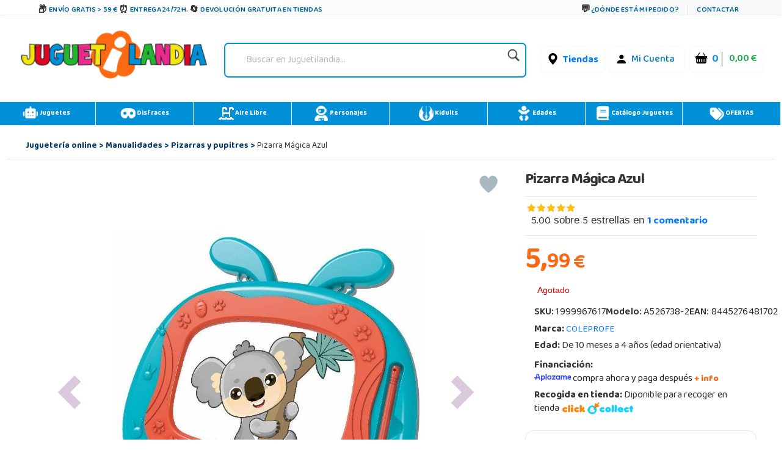

--- FILE ---
content_type: text/html;charset=UTF-8
request_url: https://www.juguetilandia.com/producto/pizarra-magica-azul-119942.htm?width=1280
body_size: 57148
content:

<!DOCTYPE html PUBLIC "-//W3C//DTD XHTML 1.0 Strict//EN" "http://www.w3.org/TR/xhtml1/DTD/xhtml1-strict.dtd">
<html xmlns="http://www.w3.org/1999/xhtml" 
lang="es"
>
<head>
<link rel="prefetch" href="https://www.juguetilandia.com/images/articulos/1999967617g00.jpg" />
<meta http-equiv="Content-Type" content="text/html; charset=UTF-8" />
<title>Pizarra Mágica Azul | Juguetilandia</title>
<meta name="description" content="Compra ya tu Pizarra Mágica Azul al mejor precio. Los precios más bajos y las mejores ofertas &#9989;. Descubre más sobre Pizarra Mágica Azul en Juguetilandia." />
<script type="">
var foo; 
</script>
<meta property="og:site_name" content="Juguetilandia">
<meta property="og:title" content="Pizarra Mágica Azul">
<meta property="og:image" content="https://www.juguetilandia.com/images/articulos/1999967617g00.jpg">
<meta property="og:image:width" content="300">
<meta property="og:image:height" content="300">
<meta name="viewport" content="width=device-width, initial-scale=1, maximum-scale=6" />
<meta name="copyright" content="Juguetilandia.com" />
<meta http-equiv="Content-Language"	content="es" />

<link rel="alternate" hreflang="fr-fr" href="https://www.juguetilandia.fr/produit/ardoise-blue-magic-119942.htm" />
<link rel="alternate" hreflang="fr-be" href="https://www.juguetilandia.be/produit/ardoise-blue-magic-119942.htm" />
<link rel="alternate" hreflang="fr-lu" href="https://www.juguetilandia.lu/produit/ardoise-blue-magic-119942.htm" />
<link rel="alternate" hreflang="it-it" href="https://www.juguetilandia.it/prodotto/lavagna-magica-blu-119942.htm" />
<link rel="alternate" hreflang="pt-pt" href="https://www.juguetilandia.pt/produto/quadro-magico-azul-119942.htm" />
<link rel="alternate" hreflang="de-de" href="https://www.juguetilandia.de/produkt/magische-blaue-tafel-119942.htm" />


<link rel="preload" href="https://www.juguetilandia.com/fonts/glyphicons-halflings-regular.eot" as="font" crossorigin>
<link rel="preload" href="https://www.juguetilandia.com/fonts/glyphicons-halflings-regular.woff2" as="font" type="font/woff2" crossorigin>
<link rel="preload" href="https://cdn.jsdelivr.net/npm/bootstrap-icons@1.7.2/font/fonts/bootstrap-icons.woff2?30af91bf14e37666a085fb8a161ff36d" as="font" type="font/woff2" crossorigin>
<link rel="stylesheet preload" as="style" href="https://cdnjs.cloudflare.com/ajax/libs/ion-rangeslider/2.3.0/css/ion.rangeSlider.min.css"/>
<link rel="stylesheet" href="https://www.juguetilandia.com/css/showMore/es.css?fecha=202204081331" type="text/css" />
<link rel="shortcut icon" href="/favicon.ico?v=2" />
<style>
@media (min-width: 768px) 
{
.divNewsletter {
width:55em;
}
}
.slick-track{
display:none;
}
.video-container {
position: relative;
padding-bottom: 56.25%;
padding-top: 30px; height: 0; overflow: hidden;
}
.video-container iframe,
.video-container object,
.video-container embed {
position: absolute;
top: 0;
left: 0;
width: 100%;
height: 100%;
}
/* Dropdown Button */
.dropbtn {
background-color: #E76D00;
color: white;
padding: 7px;
font-size: 16px;
border: none;
cursor: pointer;
}
/* Dropdown button on hover & focus */
.dropbtn:hover, .dropbtn:focus {
background-color: #f68825;
}
/* The container <div> - needed to position the dropdown content */
.dropdown {
position: relative;
display: inline-block;
}
/* Dropdown Content (Hidden by Default) */
.dropdown-content {
display: none;
position: absolute;
background-color: #f6f6f6;
min-width: 230px;
border: 1px solid #ddd;
z-index: 1;
}
/* Links inside the dropdown */
.dropdown-content a {
color: black;
padding: 12px 16px;
text-decoration: none;
display: block;
}
/* Change color of dropdown links on hover */
.dropdown-content a:hover {background-color: #f1f1f1}
/* Show the dropdown menu (use JS to add this class to the .dropdown-content container when the user clicks on the dropdown button) */
.show {display:block; overflow-y: auto;}
@media only screen and (max-width: 600px) {.seccion-titulo{font-size: larger;font-weight: bolder;text-align: center;margin-top: 5px;}}
@media (max-width:992px){
.irs-to{
font-size:12px;
}
.irs--big{
margin-right: 15px;
margin-left: 15px;
}
}
.sibling-fade { visibility: hidden; }
.sibling-fade > * { visibility: visible; }
.sibling-fade > * { transition: opacity 150ms linear 100ms, transform 150ms ease-in-out 100ms; }
.sibling-fade:hover > * { opacity: 0.4; transform: scale(0.9); }
.sibling-fade > *:hover { opacity: 1; transform: scale(1); transition-delay: 0ms, 0ms;}
.pieMetodosPago {width: 80%;}
.navbar-nav {margin: auto !important;}
label.read-more-trigger{
padding: 0px;}
</style>	

<link rel="preload" href="https://www.juguetilandia.com/css/mobile-home.css" as="style" onload="this.onload=null;this.rel='stylesheet'">
<style>
@media screen and (min-width: 1024px){
.columns2{ 
width: 500px !important;
max-width: 500px !important;
min-width: 500px !important;
}
.columns3{ 
width: 850px !important;
max-width: 850px !important;
min-width: 700px !important;
}
.columns2Li{
width: 50%;
float:left !important;
}
.columns3Li{
width: 33%;
float:left !important;
}
.liProductosDestacados:hover{
cursor:initial!important;
}
.liNovedades:hover{
cursor:initial!important;
}
}
/* .slick-list
{
padding-bottom: 0px;
} */
</style>

<style>
.df-classic .df-panel .df-panel__title {text-decoration: none;background: #007fcf !important;color: #fff;/* border: 1px solid #fb6a12; */font-size: 20px;font-weight: bold;min-height: 50px;text-align: center;}
.df-card__price {display: none !important;}
.dfd-card-pricing{display: none;}
a.dfd-branding {display: none;}
.df-branding{display: none !important;}
.df-card__title {font-weight: 500;}
.df-classic .df-panel .df-panel__title:hover {color: white !important;}
h2.products-section-title.text-uppercase.home_secttion_title {font-weight: 100;}
</style>
<style>
.modal-header{background-color: #0090d8;color: #fff;font-weight: bold;}
@media only screen and (max-width: 600px){img.reyes {width: 15% !important;}}
#navbarCollapse {min-height: 10px;}
@media ( max-width : 769px) {#navbarCollapse {min-height: 700px;z-index: 16000003;position: relative;}}
@media only screen and (max-width: 600px) {.iconoChequeRegalo {display: none;}}
</style>


<style>
.header-top-simple {
background: linear-gradient(135deg, #ffffff 0%, #f8f9fa 100%);
border-bottom: 1px solid #e9ecef;
/* padding: 10px 0; */
font-size: 11px;
text-transform: uppercase;
font-weight: 600;
letter-spacing: 0.5px;
box-shadow: 0 1px 3px rgba(0,0,0,0.05);
}
.header-simple-container {
max-width: 1200px;
margin: 0 auto;
display: flex;
justify-content: space-between;
align-items: center;
padding: 0 20px;
}
.header-benefits-simple {
display: flex;
gap: 32px;
align-items: center;
flex: 1;
}
.benefit-item {
display: flex;
align-items: center;
gap: 8px;
color: #00679B;
text-decoration: none;
transition: all 0.3s ease;
/* padding: 6px 12px; */
border-radius: 6px;
position: relative;
overflow: hidden;
}
.benefit-item::before {
content: '';
position: absolute;
top: 0;
left: -100%;
width: 100%;
height: 100%;
background: linear-gradient(90deg, transparent, rgba(0, 103, 155, 0.1), transparent);
transition: left 0.5s ease;
}
.benefit-item:hover::before {
left: 100%;
}
.benefit-item:hover {
color: #004d73;
background-color: rgba(0, 103, 155, 0.08);
transform: translateY(-1px);
text-decoration: none;
box-shadow: 0 2px 8px rgba(0, 103, 155, 0.15);
}
.benefit-icon-simple {
font-size: 15px;
color: #333;
transition: all 0.3s ease;
width: 20px;
height: 20px;
display: flex;
align-items: center;
justify-content: center;
}
.benefit-item:hover .benefit-icon-simple {
color: #00679B;
transform: scale(1.1);
}
.shipping-icon-simple::before {
content: "\01F4E6";
font-style: normal;
}
.clock-icon-simple::before {
content: "\0023F0";
font-style: normal;
}
.return-icon-simple::before {
content: "\01F504";
font-style: normal;
}
.benefit-text-simple {
font-weight: 600;
letter-spacing: 0.3px;
}
.header-contact-simple {
display: flex;
align-items: center;
gap: 16px;
}
.contact-link {
display: flex;
align-items: center;
gap: 6px;
color: #00679B;
text-decoration: none;
transition: all 0.3s ease;
padding: 6px 10px;
border-radius: 4px;
font-weight: 600;
}
.contact-link:hover {
color: #004d73;
background-color: rgba(0, 103, 155, 0.08);
text-decoration: none;
transform: translateY(-1px);
}
.contact-icon-simple {
font-size: 16px;
color: #333;
transition: all 0.3s ease;
}
.contact-link:hover .contact-icon-simple {
color: #00679B;
transform: scale(1.05);
}
.chat-icon-simple::before {
content: "\01F4AC";
font-style: normal;
}
.separator-simple {
width: 1px;
height: 16px;
background-color: #dee2e6;
margin: 0 4px;
}
.contact-text-simple {
font-weight: 600;
letter-spacing: 0.3px;
}
/* Efectos avanzados */
.benefit-item, .contact-link {
position: relative;
z-index: 1;
}
.benefit-item::after, .contact-link::after {
content: '';
position: absolute;
bottom: 0;
left: 50%;
width: 0;
height: 2px;
background: linear-gradient(90deg, #00679B, #0090d8);
transition: all 0.3s ease;
transform: translateX(-50%);
border-radius: 1px;
}
.benefit-item:hover::after, .contact-link:hover::after {
width: 80%;
}
/* Responsive Design */
@media (max-width: 1024px) {
.header-benefits-simple {
gap: 24px;
}
.benefit-text-simple {
font-size: 10px;
}
}
@media (min-width: 992px) {
#cabecera-superior {
height: 30px;
}
}
@media (max-width: 768px) {
.header-simple-container {
padding: 0 15px;
flex-wrap: wrap;
gap: 15px;
}
.header-benefits-simple {
gap: 16px;
flex: 1;
min-width: 0;
overflow-x: auto;
scrollbar-width: none;
-ms-overflow-style: none;
display: none;
}
.header-benefits-simple::-webkit-scrollbar {
display: none;
}
.benefit-item {
flex-shrink: 0;
padding: 4px 8px;
}
.benefit-text-simple {
white-space: nowrap;
font-size: 12px;
}
.header-contact-simple {
gap: 12px;
flex-shrink: 0;
margin-top: -6px;
}
.contact-text-simple {
font-size: 12px;
}
.separator-simple {
height: 12px;
}
}
@media (max-width: 480px) {
.header-top-simple {
padding: 8px 0;
}
.header-simple-container {
padding: 0 10px;
flex-direction: column;
gap: 10px;
align-items: stretch;
}
.header-benefits-simple {
justify-content: center;
gap: 12px;
}
.benefit-item:not(:first-child):not(:nth-child(2)) {
display: none;
} 
#cabecera-superior{
height: 35px;
}
.header-contact-simple {
justify-content: center;
}
/* .benefit-text-simple,
.contact-text-simple {
display: none;
} */
.benefit-icon-simple,
.contact-icon-simple {
font-size: 16px;
}
}
/* Animaciones adicionales */
@keyframes shimmer {
0% { background-position: -200px 0; }
100% { background-position: 200px 0; }
}
.benefit-item:hover,
.contact-link:hover {
animation: shimmer 1.5s ease-in-out infinite;
background-image: linear-gradient(90deg, transparent 30%, rgba(255,255,255,0.5) 50%, transparent 70%);
background-size: 200px 100%;
background-repeat: no-repeat;
}
/* Accesibilidad */
.benefit-item:focus,
.contact-link:focus {
outline: 2px solid #00679B;
outline-offset: 2px;
box-shadow: 0 0 0 4px rgba(0, 103, 155, 0.2);
}
/* Mejora para lectores de pantalla */
.benefit-icon-simple,
.contact-icon-simple {
aria-hidden: true;
}
/* Estado activo */
.benefit-item:active,
.contact-link:active {
transform: translateY(0);
box-shadow: 0 1px 4px rgba(0, 103, 155, 0.2);
}
</style>
<script src="https://www.juguetilandia.com/js/jquery-3.5.1.min.js"></script>
<script src="https://cdn.jsdelivr.net/npm/bootstrap@4.6.1/dist/js/bootstrap.bundle.min.js" integrity="sha384-fQybjgWLrvvRgtW6bFlB7jaZrFsaBXjsOMm/tB9LTS58ONXgqbR9W8oWht/amnpF" crossorigin="anonymous"></script>


<script>function loadgtm(w,d,s,l,i){w[l]=w[l]||[];w[l].push({'gtm.start':
new Date().getTime(),event:'gtm.js'});var f=d.getElementsByTagName(s)[0],
j=d.createElement(s),dl=l!='dataLayer'?'&l='+l:'';j.async=true;j.src=
'//www.googletagmanager.com/gtm.js?id='+i+dl;f.parentNode.insertBefore(j,f);
};$(window).on("load",function(){loadgtm(window,document,'script','dataLayer','GTM-5R4DVG2');});</script>


<script>
window.dataLayer = window.dataLayer || [];
function gtag() {
dataLayer.push(arguments);
}
gtag("consent", "default", {
ad_storage: "denied",
ad_user_data: "denied", 
ad_personalization: "denied",
analytics_storage: "denied",
functionality_storage: "denied",
personalization_storage: "denied",
security_storage: "granted",
wait_for_update: 2000,
});
gtag("set", "ads_data_redaction", true);
gtag("set", "url_passthrough", true);
</script>

<script async src="https://www.googletagmanager.com/gtag/js?id=AW-958265525"></script>
<script>
window.dataLayer = window.dataLayer || [];
function gtag(){dataLayer.push(arguments);}
gtag('js', new Date());
gtag('config', 'AW-958265525');
</script>
<link rel="canonical" href="https://www.juguetilandia.com/producto/pizarra-magica-azul-119942.htm" />
<link rel="preload" href="https://www.juguetilandia.com/fonts/glyphicons-halflings-regular.eot" as="font" crossorigin>
<link rel="preload" href="https://www.juguetilandia.com/fonts/glyphicons-halflings-regular.woff2" as="font" type="font/woff2" crossorigin>
<link rel="preload" href="https://cdn.jsdelivr.net/npm/bootstrap-icons@1.7.2/font/fonts/bootstrap-icons.woff2?30af91bf14e37666a085fb8a161ff36d" as="font" type="font/woff2" crossorigin>
<link rel="stylesheet preload" as="style" href="https://cdnjs.cloudflare.com/ajax/libs/ion-rangeslider/2.3.0/css/ion.rangeSlider.min.css"/>
<link rel="stylesheet" href="https://www.juguetilandia.com/css/showMore/es.css?fecha=202204081331" type="text/css" />
<link rel="shortcut icon" href="/favicon.ico?v=2" />
<style>
@media (min-width: 768px) 
{
.divNewsletter {
width:55em;
}
}
.slick-track{
display:none;
}
.video-container {
position: relative;
padding-bottom: 56.25%;
padding-top: 30px; height: 0; overflow: hidden;
}
.video-container iframe,
.video-container object,
.video-container embed {
position: absolute;
top: 0;
left: 0;
width: 100%;
height: 100%;
}
/* Dropdown Button */
.dropbtn {
background-color: #E76D00;
color: white;
padding: 7px;
font-size: 16px;
border: none;
cursor: pointer;
}
/* Dropdown button on hover & focus */
.dropbtn:hover, .dropbtn:focus {
background-color: #f68825;
}
/* The container <div> - needed to position the dropdown content */
.dropdown {
position: relative;
display: inline-block;
}
/* Dropdown Content (Hidden by Default) */
.dropdown-content {
display: none;
position: absolute;
background-color: #f6f6f6;
min-width: 230px;
border: 1px solid #ddd;
z-index: 1;
}
/* Links inside the dropdown */
.dropdown-content a {
color: black;
padding: 12px 16px;
text-decoration: none;
display: block;
}
/* Change color of dropdown links on hover */
.dropdown-content a:hover {background-color: #f1f1f1}
/* Show the dropdown menu (use JS to add this class to the .dropdown-content container when the user clicks on the dropdown button) */
.show {display:block; overflow-y: auto;}
@media only screen and (max-width: 600px) {.seccion-titulo{font-size: larger;font-weight: bolder;text-align: center;margin-top: 5px;}}
@media (max-width:992px){
.irs-to{
font-size:12px;
}
.irs--big{
margin-right: 15px;
margin-left: 15px;
}
}
.sibling-fade { visibility: hidden; }
.sibling-fade > * { visibility: visible; }
.sibling-fade > * { transition: opacity 150ms linear 100ms, transform 150ms ease-in-out 100ms; }
.sibling-fade:hover > * { opacity: 0.4; transform: scale(0.9); }
.sibling-fade > *:hover { opacity: 1; transform: scale(1); transition-delay: 0ms, 0ms;}
.pieMetodosPago {width: 80%;}
.navbar-nav {margin: auto !important;}
label.read-more-trigger{
padding: 0px;}
</style>	

<link rel="preload" href="https://www.juguetilandia.com/css/mobile-home.css" as="style" onload="this.onload=null;this.rel='stylesheet'">
<style>
@media screen and (min-width: 1024px){
.columns2{ 
width: 500px !important;
max-width: 500px !important;
min-width: 500px !important;
}
.columns3{ 
width: 850px !important;
max-width: 850px !important;
min-width: 700px !important;
}
.columns2Li{
width: 50%;
float:left !important;
}
.columns3Li{
width: 33%;
float:left !important;
}
.liProductosDestacados:hover{
cursor:initial!important;
}
.liNovedades:hover{
cursor:initial!important;
}
}
/* .slick-list
{
padding-bottom: 0px;
} */
</style>

<style>
.df-classic .df-panel .df-panel__title {text-decoration: none;background: #007fcf !important;color: #fff;/* border: 1px solid #fb6a12; */font-size: 20px;font-weight: bold;min-height: 50px;text-align: center;}
.df-card__price {display: none !important;}
.dfd-card-pricing{display: none;}
a.dfd-branding {display: none;}
.df-branding{display: none !important;}
.df-card__title {font-weight: 500;}
.df-classic .df-panel .df-panel__title:hover {color: white !important;}
h2.products-section-title.text-uppercase.home_secttion_title {font-weight: 100;}
</style>
<style>
.modal-header{background-color: #0090d8;color: #fff;font-weight: bold;}
@media only screen and (max-width: 600px){img.reyes {width: 15% !important;}}
#navbarCollapse {min-height: 10px;}
@media ( max-width : 769px) {#navbarCollapse {min-height: 700px;z-index: 16000003;position: relative;}}
@media only screen and (max-width: 600px) {.iconoChequeRegalo {display: none;}}
</style>


<style>
.header-top-simple {
background: linear-gradient(135deg, #ffffff 0%, #f8f9fa 100%);
border-bottom: 1px solid #e9ecef;
/* padding: 10px 0; */
font-size: 11px;
text-transform: uppercase;
font-weight: 600;
letter-spacing: 0.5px;
box-shadow: 0 1px 3px rgba(0,0,0,0.05);
}
.header-simple-container {
max-width: 1200px;
margin: 0 auto;
display: flex;
justify-content: space-between;
align-items: center;
padding: 0 20px;
}
.header-benefits-simple {
display: flex;
gap: 32px;
align-items: center;
flex: 1;
}
.benefit-item {
display: flex;
align-items: center;
gap: 8px;
color: #00679B;
text-decoration: none;
transition: all 0.3s ease;
/* padding: 6px 12px; */
border-radius: 6px;
position: relative;
overflow: hidden;
}
.benefit-item::before {
content: '';
position: absolute;
top: 0;
left: -100%;
width: 100%;
height: 100%;
background: linear-gradient(90deg, transparent, rgba(0, 103, 155, 0.1), transparent);
transition: left 0.5s ease;
}
.benefit-item:hover::before {
left: 100%;
}
.benefit-item:hover {
color: #004d73;
background-color: rgba(0, 103, 155, 0.08);
transform: translateY(-1px);
text-decoration: none;
box-shadow: 0 2px 8px rgba(0, 103, 155, 0.15);
}
.benefit-icon-simple {
font-size: 15px;
color: #333;
transition: all 0.3s ease;
width: 20px;
height: 20px;
display: flex;
align-items: center;
justify-content: center;
}
.benefit-item:hover .benefit-icon-simple {
color: #00679B;
transform: scale(1.1);
}
.shipping-icon-simple::before {
content: "\01F4E6";
font-style: normal;
}
.clock-icon-simple::before {
content: "\0023F0";
font-style: normal;
}
.return-icon-simple::before {
content: "\01F504";
font-style: normal;
}
.benefit-text-simple {
font-weight: 600;
letter-spacing: 0.3px;
}
.header-contact-simple {
display: flex;
align-items: center;
gap: 16px;
}
.contact-link {
display: flex;
align-items: center;
gap: 6px;
color: #00679B;
text-decoration: none;
transition: all 0.3s ease;
padding: 6px 10px;
border-radius: 4px;
font-weight: 600;
}
.contact-link:hover {
color: #004d73;
background-color: rgba(0, 103, 155, 0.08);
text-decoration: none;
transform: translateY(-1px);
}
.contact-icon-simple {
font-size: 16px;
color: #333;
transition: all 0.3s ease;
}
.contact-link:hover .contact-icon-simple {
color: #00679B;
transform: scale(1.05);
}
.chat-icon-simple::before {
content: "\01F4AC";
font-style: normal;
}
.separator-simple {
width: 1px;
height: 16px;
background-color: #dee2e6;
margin: 0 4px;
}
.contact-text-simple {
font-weight: 600;
letter-spacing: 0.3px;
}
/* Efectos avanzados */
.benefit-item, .contact-link {
position: relative;
z-index: 1;
}
.benefit-item::after, .contact-link::after {
content: '';
position: absolute;
bottom: 0;
left: 50%;
width: 0;
height: 2px;
background: linear-gradient(90deg, #00679B, #0090d8);
transition: all 0.3s ease;
transform: translateX(-50%);
border-radius: 1px;
}
.benefit-item:hover::after, .contact-link:hover::after {
width: 80%;
}
/* Responsive Design */
@media (max-width: 1024px) {
.header-benefits-simple {
gap: 24px;
}
.benefit-text-simple {
font-size: 10px;
}
}
@media (min-width: 992px) {
#cabecera-superior {
height: 30px;
}
}
@media (max-width: 768px) {
.header-simple-container {
padding: 0 15px;
flex-wrap: wrap;
gap: 15px;
}
.header-benefits-simple {
gap: 16px;
flex: 1;
min-width: 0;
overflow-x: auto;
scrollbar-width: none;
-ms-overflow-style: none;
display: none;
}
.header-benefits-simple::-webkit-scrollbar {
display: none;
}
.benefit-item {
flex-shrink: 0;
padding: 4px 8px;
}
.benefit-text-simple {
white-space: nowrap;
font-size: 12px;
}
.header-contact-simple {
gap: 12px;
flex-shrink: 0;
margin-top: -6px;
}
.contact-text-simple {
font-size: 12px;
}
.separator-simple {
height: 12px;
}
}
@media (max-width: 480px) {
.header-top-simple {
padding: 8px 0;
}
.header-simple-container {
padding: 0 10px;
flex-direction: column;
gap: 10px;
align-items: stretch;
}
.header-benefits-simple {
justify-content: center;
gap: 12px;
}
.benefit-item:not(:first-child):not(:nth-child(2)) {
display: none;
} 
#cabecera-superior{
height: 35px;
}
.header-contact-simple {
justify-content: center;
}
/* .benefit-text-simple,
.contact-text-simple {
display: none;
} */
.benefit-icon-simple,
.contact-icon-simple {
font-size: 16px;
}
}
/* Animaciones adicionales */
@keyframes shimmer {
0% { background-position: -200px 0; }
100% { background-position: 200px 0; }
}
.benefit-item:hover,
.contact-link:hover {
animation: shimmer 1.5s ease-in-out infinite;
background-image: linear-gradient(90deg, transparent 30%, rgba(255,255,255,0.5) 50%, transparent 70%);
background-size: 200px 100%;
background-repeat: no-repeat;
}
/* Accesibilidad */
.benefit-item:focus,
.contact-link:focus {
outline: 2px solid #00679B;
outline-offset: 2px;
box-shadow: 0 0 0 4px rgba(0, 103, 155, 0.2);
}
/* Mejora para lectores de pantalla */
.benefit-icon-simple,
.contact-icon-simple {
aria-hidden: true;
}
/* Estado activo */
.benefit-item:active,
.contact-link:active {
transform: translateY(0);
box-shadow: 0 1px 4px rgba(0, 103, 155, 0.2);
}
</style>
<link href="https://fonts.googleapis.com/css2?family=Baloo+Bhaina+2:wght@400..800&display=swap" rel="stylesheet">


<link rel="stylesheet preload" as="style" href="https://www.juguetilandia.com/css/style.css?fecha=202506051440" type="text/css" />
<link rel="stylesheet preload" as="style" type="text/css" href="https://www.juguetilandia.com/css/bootstrap.css?fecha=202204041654"/>
<link rel="stylesheet preload" as="style" type="text/css" href="https://www.juguetilandia.com/css/sm-core-css.css?fecha=202204041654"/>
<link rel="stylesheet preload" as="style" type="text/css" href="https://www.juguetilandia.com/css/sm-simple/sm-simple.css?fecha=202506051440"/>
<link rel="stylesheet preload" href="https://cdn.jsdelivr.net/npm/bootstrap@4.6.1/dist/css/bootstrap.min.css" as="style" integrity="sha384-zCbKRCUGaJDkqS1kPbPd7TveP5iyJE0EjAuZQTgFLD2ylzuqKfdKlfG/eSrtxUkn" crossorigin="anonymous">
<link rel="stylesheet preload" href="https://cdn.jsdelivr.net/npm/bootstrap-icons@1.7.2/font/bootstrap-icons.css" as="style" >




<link rel="stylesheet" href="/css/articulos.css?fecha=202410151645" type="text/css" />
<link rel="stylesheet preload" as="style" href="https://www.juguetilandia.com/css/menu.css?fecha=202310181640" type="text/css" />
<link rel="stylesheet preload" as="style" href="https://www.juguetilandia.com/css/connectif.css?fecha=202310041145" type="text/css" />


<meta name="robots" content="INDEX,FOLLOW" />

<div class="cn_product_visited" style="display:none">
<span class="url">https://www.juguetilandia.com/producto/pizarra-magica-azul-119942.htm</span>
<span class="product_id">119942</span>
<span class="name">Pizarra Mágica Azul</span>
<span class="description">Compra ya tu Pizarra Mágica Azul al mejor precio. Los precios más bajos y las mejores ofertas &#9989;. Descubre más sobre Pizarra Mágica Azul en Juguetilandia.</span>
<span class="image_url">https://www.juguetilandia.com/images/articulos/1999967617m00.jpg</span>



<span class="unit_price_original">5.99</span>
<span class="unit_price">5.99</span>
<span class="discounted_percentage">0</span>
<span class="availability">OutOfStock</span>
<span class="category">/Manualidades /Pizarras y pupitres</span>
<span class="brand">COLEPROFE</span>
<span class="tag">Manualidades </span>
<span class="tag">Pizarras y pupitres</span>
<span class="review_count">1</span>
<span class="rating_value">5.00</span>
<span class="thumbnail_url">https://www.juguetilandia.com/images/articulos/1999967617p00.jpg</span>




</div>
<style>
body{font-size: 14px;line-height: 1.42857143;color: #333;background-color: #fff;}
</style>
<style>
adv{display: none;}
adv + br {display: none;}
</style>



<noscript>
<img src="//bat.bing.com/action/0?ti=4048249&Ver=2" height="0" width="0" style="display: none; visibility: hidden;" alt="bing" />
</noscript>

<noscript><iframe src="https://www.googletagmanager.com/ns.html?id=GTM-5R4DVG2"
height="0" width="0" style="display:none;visibility:hidden"></iframe></noscript>


<script>
var prodID = {
"a": [],
"c": 0,
"u": "",
"r": false
};
function _lppr(v) {
for (var i = 0; i < prodID.a.length; i++) {
if (prodID.a[i].h === v) {
return i;
}
}
}
</script>

<script>
// Evitar que se cierre clickando fuera del modal
document.getElementById('canariasModal')?.addEventListener('click', function(e) {
if (e.target === this) {
// Opcional: puedes dejarlo así para que NO se cierre al hacer click fuera
// O descomentar la línea siguiente para que SÍ se cierre:
// this.style.display = 'none';
}
});
</script>
<div id="cabecera-superior" class="header-top-simple">
<div class="header-simple-container">

<div class="header-benefits-simple">

<a href="/envios-gratis.htm" class="benefit-item">
<i class="benefit-icon-simple shipping-icon-simple"></i>
<span class="benefit-text-simple">
Envío Gratis > 59 &euro;
</span>
</a>

<a href="/envios-gratis.htm" class="benefit-item">
<i class="benefit-icon-simple clock-icon-simple"></i>
<span class="benefit-text-simple">
Entrega 24/72h.
</span>
</a>

<a href="https://www.juguetilandia.com/devoluciones.htm?tienda=true" class="benefit-item">
<i class="benefit-icon-simple return-icon-simple"></i>
<span class="benefit-text-simple">
Devolución gratuita en tiendas
</span>
</a>
</div>

<div class="header-contact-simple">
<a href="/track.htm" class="contact-link">
<i class="contact-icon-simple chat-icon-simple"></i>
<span class="contact-text-simple">
¿Dónde está mi pedido?
</span>
</a>
<div class="separator-simple"></div>
<a href="/contactar-con-juguetilandia.htm" class="contact-link">
<span class="contact-text-simple">
Contactar
</span>
</a>
</div>
</div>
</div>
<script>
document.addEventListener('DOMContentLoaded', function() {
// Efecto de parallax sutil en los iconos
const icons = document.querySelectorAll('.benefit-icon-simple, .contact-icon-simple');
icons.forEach(icon => {
icon.addEventListener('mouseover', function() {
this.style.transform = 'scale(1.15) rotate(5deg)';
});
icon.addEventListener('mouseout', function() {
this.style.transform = 'scale(1) rotate(0deg)';
});
});
// Smooth scroll para enlaces internos
const internalLinks = document.querySelectorAll('a[href^="/"]');
internalLinks.forEach(link => {
link.addEventListener('click', function(e) {
// Agregar efecto de ripple
const ripple = document.createElement('span');
const rect = this.getBoundingClientRect();
const size = Math.max(rect.width, rect.height);
const x = e.clientX - rect.left - size / 2;
const y = e.clientY - rect.top - size / 2;
ripple.style.cssText = `
position: absolute;
width: px;
height: px;
left: px;
top: px;
background: rgba(0, 103, 155, 0.3);
border-radius: 50%;
transform: scale(0);
animation: ripple 0.6s linear;
pointer-events: none;
`;
this.appendChild(ripple);
setTimeout(() => {
ripple.remove();
}, 600);
});
});
// Efecto de typing para textos largos en móvil
if (window.innerWidth <= 480) {
const texts = document.querySelectorAll('.benefit-text-simple, .contact-text-simple');
texts.forEach(text => {
const originalText = text.textContent;
if (originalText.length > 25) {
text.textContent = originalText.substring(0, 20) + '...';
text.title = originalText;
}
});
}
});
// CSS adicional para la animación ripple
const style = document.createElement('style');
style.textContent = `
@keyframes ripple {
to {
transform: scale(4);
opacity: 0;
}
}
.benefit-item, .contact-link {
position: relative;
overflow: hidden;
}
`;
document.head.appendChild(style);
</script>

<div id="content">

<script>
var urlOld = window.location.href;
var url = window.location.href;
if(url.includes("#")) {
url = url.split("#")[0];
}
if(url.includes("width=")) {
url = url.replace(/[?&]width=.*?(&|$)/, '');
}
if(url != urlOld) {
if(window.history && window.history.replaceState) {
window.history.replaceState({}, document.title, url);
}
}
</script>
<style>
/* Buscador */
.buscador {
display: flex;
align-items: center;
justify-content: center;
width: 150%;
}
#search {
border-radius: 7px;
padding: 4px 10px;
box-shadow: 0 2px 6px rgba(0,40,120,0.04);
min-width: 220px;
}
.search-izq {
flex: 1;
}
.search {
border: none;
background: transparent;
font-size: 1em;
padding: 8px 8px;
border-radius: 4px;
outline: none;
color: #222;
width: 100%;
}
.search::placeholder {
color: #bbb;
font-style: italic;
}
.lupa {
width: 28px;
height: 28px;
margin-left: 8px;
opacity: 0.88;
transition: opacity .15s;
vertical-align: middle;
}
.lupa:hover { opacity: 1; }
/* Menú de usuario y carrito */
.contenedorCarritoCabecera {
background: #fff !important;
font-size: initial;
display: flex;
align-items: center;
gap: 10px;
border-radius: 6px;
padding: 4px 9px;
box-shadow: 0 1px 6px rgba(0,60,110,0.05);
}
.contenedorCarritoCabecera.tienda {
background: #fff;
}
.menu-carrito-cosas {
font-size: 1em;
margin-right: 4px;
}
.menu-carrito-total-cosas {
font-weight: 700;
color: #009ee3;
margin-left: 2px;
font-size: 1.04em;
}
.menu-carrito-importe {
font-weight: 600;
color: #19a84b;
font-size: 1.01em;
margin-left: 7px;
}
.enlaceSuperiorLogin a {
color: #007bb5;
font-weight: 500;
text-decoration: none;
margin-right: 6px;
}
.enlaceSuperiorLogin a:hover {
color: #00588c;
text-decoration: underline;
}
.bi {
vertical-align: middle;
margin-right: 3px;
}
.container.logoCabecera.navMenuFixed {
width: 100%;
height: auto !important;
background: white;
margin-top: -11px !important;
margin-left: -15px;
}
/* Responsive */
@media (max-width:1100px) {
.container.logoCabecera, #header { padding: 7px 0 6px 0; }
.Logo { width: 100%; }
.buscador { width: 100%; }
}
@media (max-width:800px) {
.container.logoCabecera, #header { padding: 4px 0 3px 0; }
.Logo, .buscador { width: 100%; min-width: 0;}
.contenedorCarritoCabecera { gap: 4px; padding: 2px 3px; }
.logoHeader { max-width: 120px; width: 80px; }
}
@media (max-width:480px) {
.container.logoCabecera, #header { padding: 2px 0 2px 0; }
.Logo, .buscador { width: 100%; }
.logoHeader { max-width: 85px; width: 65px;}
.contenedorCarritoCabecera { gap: 2px; font-size: 0.97em; padding: 1px 2px; }
}
</style>
<div class="container logoCabecera mt-3" id="header">
<div class="d-flex justify-content-xl-start mb-3">

<div class="d-flex justify-content-xl-center Logo" style="width: 90%;">
<a href="https://www.juguetilandia.com/">
<picture>
<source srcset="https://www.juguetilandia.com/images/juguetilandia.webp" type="image/webp">
<img class="logoHeader lazyload" alt="Logo Juguetilandia"
data-src="https://www.juguetilandia.com/images/juguetilandia.png"
title="Juguetilandia. Juguetes online al mejor precio."
width="100%" height="auto" loading="lazy"/>
</picture>
</a>
</div>

<div class="d-flex justify-content-xl-center buscador" style="width: 150%;">
<div id="search"
>
<form method="get" action="/buscador.htm">
<div class="search-izq buscadorEscritorio-wrapper">
<input id="buscadorEscritorio" placeholder="Buscar en Juguetilandia..."
type="search" name="search" class="search" value="" />
</div>
<div class="search-der">
<button class="lupa" type="submit" style="background: none; border: none; padding: 0; cursor: pointer;">
<img class="lupa" src="https://www.juguetilandia.com/images/iconos/icono-buscar.png"
alt="Buscar en Juguetilandia..."
width="80" style="width: 80%;height: auto" loading="lazy"/>
</button>
</div>
</form>
</div>
</div>

<div class="d-flex justify-content-md-center" style="width: 90%;">
<div class="d-flex justify-content-xl-end mb-3">

<div class="p-2">
<ul class="contenedorCarritoCabecera tienda" style="background: rgb(255 255 255);font-size: initial;">
<li>
<i class="bi bi-geo-alt-fill" style="font-size: 19px;color: black;margin-top: -1px;"></i>
<a href="/tiendas-juguetilandia.htm">Tiendas</a>
</li>
</ul>
</div>

<div class="p-2">
<ul class="contenedorCarritoCabecera" style="background: rgb(255 255 255);font-size: initial;">
<li class="enlaceSuperiorLogin">
<i class="bi bi-person-fill" style="font-size: 19px;color: black;margin-top: -1px;"></i>
<a href="/login.htm">
Mi Cuenta
</a>
</li>
</ul>
</div>

<div class="p-2">
<a class="contenedorCarritoDesktop" title="Ir al Carrito" href="/cart.htm">
<ul class="contenedorCarritoCabecera" style="background: rgb(255 255 255) !important;white-space: nowrap;font-size: initial;">
<li class="menu-carrito-cosas">
<i class="bi bi-basket-fill" style="font-size: 19px;color: black;margin-top: -1px;"></i>
<span class="menu-carrito-total-cosas">0 </span>
</li>
<li class="menu-carrito-importe">
0,00 &euro;
</li>
</ul>
</a>
</div>
</div>
</div>
</div>
</div>


<div style="margin-bottom: 2px;"></div>
<div style="clear: both;"></div>
<style>
a{font-weight: bolder;}
.container {margin: 10px auto;display: table;max-width: 100%;width: 100%;}
.container:after, .container:before {content: "" clear : both;}
div#left-seccion {font-family: 'Baloo Bhaina 2', cursive;}
.col-sm-12.col-md-12.filtroResponsive {font-family: 'Baloo Bhaina 2', cursive;}
nav.menu {background: #0090d8 !important;}
li.adyen-checkout__payment-method.DropinComponent-module_adyen-checkout__payment-method__nWdwg.adyen-checkout__payment-method--giropay.adyen-checkout__payment-method--credit {display: none;}
.boton-guardar3Responsive {text-align: center;}
.botonResponsiveCompletarPedido {display: inline-block;max-width: 300px; /* Ajusta según sea necesario */margin-top: 20px; /* Ajusta según sea necesario */}
.botonResponsiveCompletarPedido a {display: block;width: 100%; /* El botón ocupará el 100% del ancho del contenedor */padding: 10px 20px;background-color: #007bff;color: #fff;text-decoration: none;border-radius: 5px;font-size: 16px;transition: background-color 0.3s ease;}
.botonResponsiveCompletarPedido a:hover {background-color: #0056b3;}
@media only screen and (max-width: 991px) {.iconoMenu {display: none;}}
a.cn_v3_dynamic_element_button{background-color: white !important;color: black !important;width: 40% !important;height: 40px;}
a.cn_v3_dynamic_element_button:hover{background-color: #0090d8 !important;color: white !important;}
@media (min-width: 600px){}
.menuPrincipalResponsive.fixed-top input.searchNavigation {margin-top: -1px !important;}
.search-izq-nav2 {margin-top: 0px;}}
</style>
<div class="container" style="padding: 0px !important;">
<nav class="menu liMenu">
<ul class="d-flex justify-content-xl-start mb-7">
<li class="drop-down p-2">
<a href="/juguetes.htm">
<img loading="lazy" class="iconoMenu" src="https://www.juguetilandia.com/images/iconos/robot-solid-svg.png" title="Juguetes" alt="" width="25" height="25" draggable="false" style="-moz-user-select: none;" />
Juguetes
</a>
<div class="mega-menu fadeIn animated" style="z-index: 99999;">
<div class="container">
<div class="row">
<div class="col-sm">
<a href="/playmobil__s1.htm" class="menuEnlace">
Playmobil
</a>
</div>
<div class="col-sm">
<a href="/lego__s3.htm" class="menuEnlace">
Lego
</a>
</div>
<div class="col-sm menuPadre">
<a href="/categoria/vehiculos-montables-gran-tamanyo-15.htm" class="menuEnlace dropdown-toggle">
Vehiculos Montables
</a>
<ul class="ul dropdown-menu menuTop">
<li class="liMenu dropdown-item"><a href="/categoria/vehiculos-a-motor-electrico-y-accesorios-96.htm" style="color: black;" class="menuEnlace">Coches y motos bateria</a></li>
<li class="liMenu dropdown-item"><a href="/patinetes-electricos" style="color: black;" class="menuEnlace">Patinetes Eléctricos</a></li>
<li class="liMenu dropdown-item"><a href="/categoria/vehiculos-sin-pedales-con-o-sin-ruedas-39.htm" style="color: black;" class="menuEnlace">Correpasillos</a></li>
<li class="liMenu dropdown-item"><a href="/categoria/vehiculos-con-pedales-40.htm" style="color: black;" class="menuEnlace">Bicicletas y triciclos</a></li>
<li class="liMenu dropdown-item"><a href="/quads-para-ninos-cuatrimotos" style="color: black;" class="menuEnlace">Quads</a></li>
</ul>
</div>
<div class="col-sm menuPadre">
<a href="/categoria/material-escolar-16.htm" class="menuEnlace dropdown-toggle">
Material escolar
</a>
<ul class="ul dropdown-menu menuTop">
<li class="liMenu dropdown-item"><a href="/categoria/mochilas-y-carteras-100.htm" style="color: black;" class="menuEnlace">Mochilas</a></li>
<li class="liMenu dropdown-item"><a href="/categoria/manualidades-21.htm" style="color: black;" class="menuEnlace">Manualidades</a></li>
<li class="liMenu dropdown-item"><a href="/categoria/estuches-y-plumiers-99.htm" style="color: black;" class="menuEnlace">Estuches y plumieres</a></li>
<li class="liMenu dropdown-item"><a href="/categoria/pizarras-y-pupitres-46.htm" style="color: black;" class="menuEnlace">Pizarras y Pupitres</a></li>
</ul>
</div>
</div>
</div>
<div class="container">
<div class="row">
<div class="col-sm">	
<a href="/juegos-y-puzzles/juegos-de-mesa__c389sc6.htm" class="menuEnlace">
Juegos de mesa
</a>
</div>
<div class="col-sm">	
<a href="/juegos-y-puzzles/puzzles__c379sc6.htm" class="menuEnlace">
Puzzles
</a>
</div>
<div class="col-sm">
<a href="/categoria/futbolines-114.htm" class="menuEnlace">
Futbolines y mesas de juego
</a>
</div>
<div class="col-sm">	
<a href="/animales-de-juguete" class="menuEnlace">
Animales de juguete
</a>
</div>
</div>
</div>
<div class="container">
<div class="row">
<div class="col-sm menuPadre">	
<a href="/categoria/munyecas-9.htm" class="menuEnlace dropdown-toggle">
Muñecas
</a>
<ul class="ul dropdown-menu menuTop">
<li class="liMenu dropdown-item"><a href="/carritos-de-munecas-cochecitos" style="color: black;" class="menuEnlace">Carritos de muñecas</a></li>
<li class="liMenu dropdown-item"><a href="/categoria/munyecas-con-mecanismo-91.htm" style="color: black;" class="menuEnlace">Muñecas interactivas</a></li>
</ul>
</div>
<div class="col-sm">
<a href="/figuras-de-accion__s7.htm" class="menuEnlace">
Figuras de acción
</a>
</div>
<div class="col-sm">
<a href="/juguetes-de-madera__s5.htm" class="menuEnlace">
Juguetes de Madera
</a>
</div>
<div class="col-sm">	
<a href="/categoria/peluches-y-similares-13.htm" class="menuEnlace">
Peluches
</a>
</div>
</div>
</div>
<div class="container">
<div class="row">
<div class="col-sm">
<a href="/categoria/circuito-para-coches-73.htm" class="menuEnlace">
Circuito para coches
</a>
</div>
<div class="col-sm">
<a href="/categoria/imitacion-hogar-y-entorno-19.htm" class="menuEnlace">
Juegos de imitación
</a>
</div>
<div class="col-sm">
<a href="/juegos-de-construccion-y-bloques/construccion__c380sc4.htm" class="menuEnlace">
Bloques de construcción
</a>
</div>
<div class="col-sm">	
<a href="/categoria/montessori-1027.htm" class="menuEnlace">
Juguetes Montessori
</a>
</div>
</div>
</div>
<div class="container">
<div class="row">
<div class="col-md-6 offset-md-3" style="text-align: center;">
<a href="/juguetes.htm"
title="Juguetes"
style="display: inline-block; word-wrap: break-word; white-space: normal; text-decoration: none; margin-top: 15px; line-height: 33px; color: white; background-color: #fb6a12; border-radius: 3px; max-width: 75%; width: auto; border: 1px solid #868686; box-sizing: border-box; font-weight: bolder;padding-top: 2px !IMPORTANT;text-transform: uppercase;min-height: 40px;"
class="cn_v3_dynamic_element_button"> 
<span> Ver todo </span>
</a>
</div>
</div>
</div>
</div>
</li>
<li class="drop-down1 p-2">
<a href="/disfraces.htm">
<img loading="lazy" class="iconoMenu" src="https://www.juguetilandia.com/images/iconos/mask-solid-svg.png" title="Disfraces" alt="" width="25" height="25" draggable="false" style="-moz-user-select: none;" />
Disfraces
</a>
<div class="mega-menu1 fadeIn animated">
<div class="container">
<div class="row">
<div class="col-sm">
<a class="menuEnlace" href="/disfraces-originales">
Disfraces Originales
</a>
</div>
<div class="col-sm">
<a class="menuEnlace" href="/disfraces/nino.htm">
Disfraces Niño
</a>
</div>
<div class="col-sm">	
<a class="menuEnlace" href="/disfraces/nina.htm">
Disfraces Niña
</a>
</div>
<div class="col-sm">	
<a class="menuEnlace" href="/disfraces/hombre.htm">
Disfraces Hombre
</a>
</div>
<div class="col-sm">	
<a class="menuEnlace" href="/disfraces/mujer.htm">
Disfraces Mujer
</a>
</div>
<div class="col-sm">	
<a class="menuEnlace" href="/disfraces/accesorios.htm">
Complementos
</a>
</div>
<div class="col-sm">	
<a class="menuEnlace" href="/disfraces/carnaval.htm">
Disfraces Carnaval
</a>
</div>
</div>
</div>
<div class="container">
<div class="row">
<div class="col-md-6 offset-md-3" style="text-align: center;">
<a href="/disfraces.htm"
title="Disfraces"
style="display: inline-block; word-wrap: break-word; white-space: normal; text-decoration: none; margin-top: 15px; line-height: 33px; color: white; background-color: #fb6a12; border-radius: 3px; max-width: 75%; width: auto; border: 1px solid #868686; box-sizing: border-box; font-weight: bolder;padding-top: 2px !IMPORTANT;text-transform: uppercase;min-height: 40px;"
class="cn_v3_dynamic_element_button"> 
<span> Ver todo </span>
</a>
</div>
</div>
</div>
</div>
</li>
<li class="drop-down2 p-2">
<a href="/aire-libre__s2.htm">
<img loading="lazy" class="iconoMenu" src="https://www.juguetilandia.com/images/iconos/water-ladder-solid-svg.png" title="Aire Libre" alt="" width="25" height="25" draggable="false" style="-moz-user-select: none;" />
Aire Libre
</a>
<div class="mega-menu2 fadeIn animated">
<div class="container">
<div class="row" style="align-content: center; align-items: baseline;">
<div class="col-sm">
<a href="/aire-libre/casitas-infantiles" class="menuEnlace">
<span>Casitas infantiles</span>
</a>
</div>
<div class="col-sm">
<a href="/aire-libre/columpios-infantiles" class="menuEnlace">
<span>Columpios infantiles</span>
</a>
</div>
<div class="col-sm">
<a href="/aire-libre/parque-y-jardin__c326sc2.htm" class="menuEnlace">
<span>Parque y Jardín</span>
</a>
</div>
</div>
<div class="row">
<div class="col-sm menuPadre">
<a href="/aire-libre/piscinas-y-spas__c330sc2.htm" class="menuEnlace dropdown-toggle">
<span>Piscinas y spas</span>
</a>
<ul class="ul dropdown-menu piscinas menuTop">
<li class="liMenu dropdown-item"><a href="/aire-libre/piscinas-y-spas/desmontables__c331sc2.htm" style="color: black;" class="menuEnlace">Piscinas desmontables</a></li>
<li class="liMenu dropdown-item"><a href="/aire-libre/piscinas-y-spas/hinchables__c332sc2.htm" style="color: black;" class="menuEnlace">Piscinas hinchables</a></li>
<li class="liMenu dropdown-item"><a href="/aire-libre/piscinas-y-spas/bestway__c950sc2.htm" style="color: black;" class="menuEnlace">Piscinas Bestway</a></li>
<li class="liMenu dropdown-item"><a href="/aire-libre/piscinas-y-spas/intex__c951sc2.htm" style="color: black;" class="menuEnlace">Piscinas Intex</a></li>
<li class="liMenu dropdown-item"><a href="/aire-libre/piscinas-y-spas/accesorios-piscina__c335sc2.htm" style="color: black;" class="menuEnlace">Accesorios para Piscinas</a></li>
</ul>
</div><div class="col-sm">
<a href="/aire-libre/camping__c340sc2.htm" class="menuEnlace">
<span>Camping</span>
</a>
</div>
<div class="col-sm">
<a href="/aire-libre/hinchables-y-natacion__c338sc2.htm" class="menuEnlace">
<span>Flotadores y gafas de buceo</span>
</a>
</div>
</div>
<div class="row">
</div>
</div>
<div class="container">
<div class="row">
<div class="col-md-6 offset-md-3" style="text-align: center;">
<a href="/aire-libre__s2.htm"
title="Aire Libre"
style="display: inline-block; word-wrap: break-word; white-space: normal; text-decoration: none; margin-top: 15px; line-height: 33px; color: white; background-color: #fb6a12; border-radius: 3px; max-width: 75%; width: auto; border: 1px solid #868686; box-sizing: border-box; font-weight: bolder;padding-top: 2px !IMPORTANT;text-transform: uppercase;min-height: 40px;"
class="cn_v3_dynamic_element_button"> 
<span> Ver todo </span>
</a>
</div>
</div>
</div>
</div>
</li>
<li class="drop-down3 p-2">
<a href="/personajes.htm">
<img loading="lazy" class="iconoMenu" src="https://www.juguetilandia.com/images/iconos/user-astronaut-solid-svg.png" title="Personajes" alt="" width="25" height="25" draggable="false" style="-moz-user-select: none;" />
Personajes
</a>
<div class="mega-menu3 fadeIn animated">
<div class="container">
<div class="row">
<div class="col-sm menuEnlace">
<a href="/marca/nenuco-72.htm" class="menuEnlace">
Nenuco
</a>
</div>
<div class="col-sm menuEnlace">
<a href="/marca/hot-wheels-3285.htm" class="menuEnlace">
Hot wheels
</a>
</div>
<div class="col-sm menuEnlace">	
<a href="/marca/nancy-2.htm" class="menuEnlace">
Nancy
</a>
</div>
<div class="col-sm menuEnlace">
<a href="/marca/sylvanian-3104.htm" class="menuEnlace">
Sylvanian
</a>
</div>
<div class="col-sm menuEnlace">	
<a href="/novedades-funko" class="menuEnlace">
Funko
</a>
</div>
<div class="col-sm menuEnlace">	
<a href="/marca/barbie-27.htm" class="menuEnlace">
Barbie
</a>
</div>
<div class="col-sm menuEnlace">	
<a href="/marca/bluey-3552.htm" class="menuEnlace">
Bluey
</a>
</div>
</div>
</div>
<div class="container">
<div class="row">
<div class="col-sm menuEnlace">	
<a href="/marca/spiderman-41.htm" class="menuEnlace">
Spiderman
</a>
</div>
<div class="col-sm menuEnlace">	
<a href="/marca/pin-y-pon-70.htm" class="menuEnlace">
Pinypon
</a>
</div>
<div class="col-sm menuEnlace">	
<a href="/marca/pokemon-103.htm" class="menuEnlace">
Pokémon
</a>
</div>
<div class="col-sm menuEnlace">	
<a href="/marca/gabbys-dollhouse-3680.htm" class="menuEnlace">
Gabby's Dollhouse
</a>
</div>
<div class="col-sm menuEnlace">	
<a href="/marca/super-mario-3440.htm" class="menuEnlace">
Mario Bros.
</a>
</div>
<div class="col-sm menuEnlace">	
<a href="/marca/nerf-165.htm" class="menuEnlace">
Nerf
</a>
</div>
<div class="col-sm menuEnlace">	
<a href="/marca/rainbow-high-3474.htm" class="menuEnlace">
Rainbow High
</a>
</div>
</div>
</div>
<div class="container">
<div class="row">
<div class="col-md-6 offset-md-3" style="text-align: center;">
<a href="/personajes.htm"
title="Personajes"
style="display: inline-block; word-wrap: break-word; white-space: normal; text-decoration: none; margin-top: 15px; line-height: 33px; color: white; background-color: #fb6a12; border-radius: 3px; max-width: 75%; width: auto; border: 1px solid #868686; box-sizing: border-box; font-weight: bolder;padding-top: 2px !IMPORTANT;text-transform: uppercase;min-height: 40px;"
class="cn_v3_dynamic_element_button"> 
<span> Ver todo </span>
</a>
</div>
</div>
</div>
</div>	
</li>
<li class="drop-down4 p-2">
<a href="/kidults__s10.htm">
<img loading="lazy" class="iconoMenu" src="https://www.juguetilandia.com/images/iconos/jedi-order-svg.png" title="kidults" alt="" width="25" height="25" draggable="false" style="-moz-user-select: none;" />
Kidults
</a>
<div class="mega-menu4 fadeIn animated">
<div class="container kidults">
<div class="row">
<div class="col-xs-12 col-sm-12 col-md-12 col-lg-12">
<div class="row" style="margin-top: 3%">
<div class="col-sm">
<a href="/kidults/anime__c1012sc10.htm" class="menuEnlace">
<picture>
<source srcset="https://www.juguetilandia.com/images/secciones/kidults/boton-banner-kidult-anime-2.webp" type="image/webp">
<img class="imgCategory img-fluid" loading="lazy" src="https://www.juguetilandia.com/images/secciones/kidults/boton-banner-kidult-anime-2.jpg" alt="Anime">
</picture><br />
<span>Anime</span>
</a>
</div>
<div class="col-sm">
<a href="/kidults/cine__c1015sc10.htm" class="menuEnlace">
<picture>
<source srcset="https://www.juguetilandia.com/images/secciones/kidults/boton-banner-kidult-cine-2.webp" type="image/webp">
<img class="imgCategory img-fluid" loading="lazy" src="https://www.juguetilandia.com/images/secciones/kidults/boton-banner-kidult-cine-2.jpg" alt="Cine">
</picture><br />
<span>Cine</span> 
</a>
</div>
<div class="col-sm">
<a href="/kidults/series__c1014sc10.htm" class="menuEnlace">
<picture>
<source srcset="https://www.juguetilandia.com/images/secciones/kidults/boton-banner-kidult-series-2.webp" type="image/webp">
<img class="imgCategory img-fluid" loading="lazy" src="https://www.juguetilandia.com/images/secciones/kidults/boton-banner-kidult-series-2.jpg" alt="Series">	
</picture><br />
<span>Series</span> 
</a>
</div>
<div class="col-sm">
<a href="/kidults/videojuegos__c1018sc10.htm" class="menuEnlace">
<picture>
<source srcset="https://www.juguetilandia.com/images/secciones/kidults/boton-banner-kidult-videojuegos-2.webp" type="image/webp">
<img class="imgCategory img-fluid" loading="lazy" src="https://www.juguetilandia.com/images/secciones/kidults/boton-banner-kidult-videojuegos-2.jpg" alt="Cómics">
</picture><br />
<span>Videojuegos</span> 
</a>
</div>
</div>
<div class="row">
<div class="col-md-6 offset-md-3" style="margin-top: 3%">
<div class="text-center">
<a href="/kidults__s10.htm" title="Kidults" class="cn_v3_dynamic_element_button" style="display: inline-block; word-wrap: break-word; white-space: normal; text-decoration: none; margin-top: 15px; line-height: 33px; color: white; background-color: #fb6a12; border-radius: 3px; max-width: 75%; width: auto; border: 1px solid #868686; box-sizing: border-box; font-weight: bolder;padding-top: 2px !IMPORTANT;text-transform: uppercase;min-height: 40px;"><span>Ver todo</span></a>
</div>
</div>
</div>
</div>
</div>
</div>
</div>
</li>
<li class="drop-down5 p-2">
<a href="/edades.htm">
<img loading="lazy" class="iconoMenu" src="https://www.juguetilandia.com/images/iconos/baby-solid-svg.png" title="Edades" alt="" width="25" height="25" draggable="false" style="-moz-user-select: none;" />
Edades
</a>
<div class="mega-menu5 fadeIn animated">
<div class="container">
<div class="row">
<div class="col-sm">
<a href="/edad/desde-0-a-1.htm" class="menuEnlace">
<picture>
<source srcset="https://www.juguetilandia.com/images/edades/edad-0.webp" type="image/webp">
<img class="lazy" src="https://www.juguetilandia.com/images/edades/edad-0.png" alt="0-12 Meses" title="0-12 Meses" width="100" height="100">
</picture><br/>
0-12 Meses
</a>
</div>
<div class="col-sm">
<a href="/edad/desde-2-a-3.htm" class="menuEnlace">
<picture>
<source srcset="https://www.juguetilandia.com/images/edades/edad-3.webp" type="image/webp">
<img class="lazy" src="https://www.juguetilandia.com/images/edades/edad-3.png" alt="2-3 Años" title="2-3 Años" width="100" height="100">
</picture><br/>
2-3 Años
</a>
</div>
<div class="col-sm">	
<a href="/edad/desde-4-a-5.htm" class="menuEnlace">
<picture>
<source srcset="https://www.juguetilandia.com/images/edades/edad-4.webp" type="image/webp">
<img class="lazy" src="https://www.juguetilandia.com/images/edades/edad-4.png" alt="4-5 Años" title="4-5 Años" width="100" height="100">
</picture><br/>	
4-5 Años
</a>
</div>
<div class="col-sm">	
<a href="/edad/desde-6-a-7.htm" class="menuEnlace">
<picture>
<source srcset="https://www.juguetilandia.com/images/edades/edad-6.webp" type="image/webp">
<img class="lazy" src="https://www.juguetilandia.com/images/edades/edad-6.png" alt="6-7 Años" title="6-7 Años" width="100" height="100">
</picture><br/>
6-7 Años
</a>
</div>
<div class="col-sm">	
<a href="/edad/desde-8-a-10.htm" class="menuEnlace">
<picture>
<source srcset="https://www.juguetilandia.com/images/edades/edad-8.webp" type="image/webp">
<img class="lazy" src="https://www.juguetilandia.com/images/edades/edad-8.png" alt="8-10 Años" title="8-10 Años" width="100" height="100">
</picture><br/>
8-10 Años
</a>
</div>
<div class="col-sm">	
<a href="/edad/desde-11-a-14.htm" class="menuEnlace">
<picture>
<source srcset="https://www.juguetilandia.com/images/edades/edad-11.webp" type="image/webp">
<img class="lazy" src="https://www.juguetilandia.com/images/edades/edad-11.png" alt="11-14 Años" title="11-14 Años" width="100" height="100">
</picture><br/>
11-14 Años
</a>
</div>
<div class="col-sm">	
<a href="/edad/desde-15-a-99.htm" class="menuEnlace">
<picture>
<source srcset="https://www.juguetilandia.com/images/edades/edad-14.webp" type="image/webp">
<img class="lazy" src="https://www.juguetilandia.com/images/edades/edad-14.png" alt="+14 Años" title="+14 Años" width="100" height="100">
</picture><br/>
+14 Años
</a>
</div>
</div>
</div>
</div>
</li>
<li class="p-2" style="padding-left: 0 ! important; padding-right: 0 ! important;">
<a href="/catalogos.htm" style="padding-left: 0 ! important; padding-right: 0 ! important;">
<img loading="lazy" class="iconoMenu" src="https://www.juguetilandia.com/images/iconos/book-solid-svg.png" title="Catálogo Juguetes" alt="" width="25" height="25" draggable="false" style="-moz-user-select: none;" />
<span style="white-space: nowrap;">Catálogo Juguetes</span>
</a>
</li>
<li class="p-2">
<a href="/ofertas.htm">
<img loading="lazy" class="iconoMenu" src="https://www.juguetilandia.com/images/iconos/tags-solid-svg.png" title="OFERTAS" alt="" width="25" height="25" draggable="false" style="-moz-user-select: none;" />
OFERTAS
</a>	
</li>
</ul>
</nav>
</div>

<div class="container">
<div class="row">
<div class="col-sm-12">
<div itemscope="itemscope" itemtype="http://schema.org/BreadcrumbList" class="breadscrumb">
<span itemprop="itemListElement" itemscope="itemscope" itemtype="http://schema.org/ListItem">
<a itemprop="item" href="/"><span itemprop="name">Juguetería online</span></a>
<meta itemprop="position" content="1" />
</span> <span>&gt;</span>
<span itemprop="itemListElement" itemscope="itemscope" itemtype="http://schema.org/ListItem">
<a itemprop="item" href="/categoria/manualidades-21.htm"><span itemprop="name">Manualidades </span></a>
<meta itemprop="position" content="2" />
</span>
<span>&gt;</span>
<span itemprop="itemListElement" itemscope="itemscope" itemtype="http://schema.org/ListItem">
<a itemprop="item" href="/categoria/pizarras-y-pupitres-46.htm"><span itemprop="name">Pizarras y pupitres</span></a>
<meta itemprop="position" content="3" />
</span>
<span>&gt;</span>
Pizarra Mágica Azul
</div>
</div>
</div>
</div>
<hr />
<div itemscope itemtype="https://schema.org/Product" style="display:none;">
<meta itemprop="name" content="Pizarra Mágica Azul" />
<meta itemprop="gtin13" content="8445276481702" />
<meta itemprop="sku" content="1999967617" />
<meta itemprop="description" content="¡Saca tu lado más creativo y divertido junto a un artículo genial! ¡Hazte con la nueva <b>Pizarra Mágica Azul</b>! Consigue esta genial pizarra creada para los más peque" />
<div itemprop="brand" itemtype="https://schema.org/Brand" itemscope>
<meta itemprop="name" content="COLEPROFE" />
</div>
<img itemprop="image" src="https://www.juguetilandia.com/images/articulos/1999967617g00.jpg" alt="Pizarra Mágica Azul"/>
<div itemprop="aggregateRating" itemscope itemtype="http://schema.org/AggregateRating" itemscope>
<meta itemprop="ratingValue" content="5.00" />
<meta itemprop="reviewCount" content="1" />
</div>
<div itemprop="review" itemscope itemtype="http://schema.org/Review">
<span itemprop="name">
<span itemprop="author" itemscope itemtype="http://schema.org/Person" style="margin-left: 5px; font-weight: bold;"> 
<span itemprop="name">ALBA</span>
</span> 
</span>
<div itemprop="reviewRating" itemscope itemtype="http://schema.org/Rating">
<meta itemprop="worstRating" content="1">
<meta itemprop="bestRating" content="5">
<span itemprop="ratingValue"> 5</span>
</div>
<div itemprop="reviewBody">Buen producto y calidad precio ok</div>
<time itemprop="datePublished" datetime="2023-12-28 09:13:01.0">
28-dic-2023 9:13
</time>
</div>
<div itemprop="offers" itemtype="https://schema.org/Offer" itemscope>
<link itemprop="url" content="/producto/pizarra-magica-azul-119942.htm" />
<meta itemprop="availability" content="http://schema.org/OutOfStock" />
<meta itemprop="itemCondition" content="https://schema.org/NewCondition" />
<meta itemprop="priceCurrency" content="EUR">
<meta itemprop="price" content="5.99" />
<div itemprop="shippingDetails" itemtype="https://schema.org/OfferShippingDetails" itemscope>
<div itemprop="shippingRate" itemtype="https://schema.org/MonetaryAmount" itemscope>
<meta itemprop="value" content="6.5" />
<meta itemprop="currency" content="EUR" />
</div>
<div itemprop="shippingDestination" itemtype="https://schema.org/DefinedRegion" itemscope>
<meta itemprop="addressCountry" content="ES" />
</div>
<div itemprop="deliveryTime" itemtype="https://schema.org/ShippingDeliveryTime" itemscope>
<div itemprop="handlingTime" itemtype="https://schema.org/QuantitativeValue" itemscope>
<meta itemprop="minValue" content="0" />
<meta itemprop="maxValue" content="1" />
<meta itemprop="unitCode" content="DAY" />
</div>
<div itemprop="transitTime" itemtype="https://schema.org/QuantitativeValue" itemscope>
<meta itemprop="minValue" content="1" />
<meta itemprop="maxValue" content="3" />
<meta itemprop="unitCode" content="DAY" />
</div>
</div>
</div>
</div>
<div itemprop="hasMerchantReturnPolicy" itemtype="https://schema.org/MerchantReturnPolicy" itemscope>
<meta itemprop="applicableCountry" content="es" />
<meta itemprop="returnPolicyCategory" content="https://schema.org/MerchantReturnFiniteReturnWindow" />
<meta itemprop="merchantReturnDays" content="15" />
<meta itemprop="returnMethod" content="https://schema.org/ReturnByMail" />
<meta itemprop="returnFees" content="https://schema.org/FreeReturn" />
<div itemprop="returnShippingFeesAmount" itemtype="https://schema.org/MonetaryAmount" itemscope>
<meta itemprop="currency" content="EUR" />
<meta itemprop="value" content="5" />
</div>
</div>
</div>
<div id="popup" style="display: none;">
<div class="content-popup">
<div class="close"><a href="#" id="close">X</a></div>
<div>
<h2>Antes de añadir a la lista debes iniciar sesión</h2>
</div>
</div>
</div>
<div class="popup-overlay"></div>
<div class="container-fluid">
<div class="row">
<div class="col-sm-12 col-md-12 col-lg-12 col-xl-8">
<div class="heartbox row align-items-end" style="float: right;" id="mensajeCorazon"
title="Añadir a Favoritos">
<input type="checkbox" class="checkboxHeart" id="checkboxHeart" onclick="insertFavoritos(119942, true)"/>
<label for="checkboxHeart">
<svg id="heart-svg" viewBox="467 392 58 57" xmlns="http://www.w3.org/2000/svg">
<g id="Group" fill="none" fill-rule="evenodd" transform="translate(467 392)">
<path d="M29.144 20.773c-.063-.13-4.227-8.67-11.44-2.59C7.63 28.795 28.94 43.256 29.143 43.394c.204-.138 21.513-14.6 11.44-25.213-7.214-6.08-11.377 2.46-11.44 2.59z" id="heart" fill="#AAB8C2"/>
<circle id="main-circ" fill="#E2264D" opacity="0" cx="29.5" cy="29.5" r="1.5"/>
<g id="heartgroup7" opacity="0" transform="translate(7 6)">
<circle id="heart1" fill="#9CD8C3" cx="2" cy="6" r="2"/>
<circle id="heart2" fill="#8CE8C3" cx="5" cy="2" r="2"/>
</g>
<g id="heartgroup6" opacity="0" transform="translate(0 28)">
<circle id="heart1" fill="#CC8EF5" cx="2" cy="7" r="2"/>
<circle id="heart2" fill="#91D2FA" cx="3" cy="2" r="2"/>
</g>
<g id="heartgroup3" opacity="0" transform="translate(52 28)">
<circle id="heart2" fill="#9CD8C3" cx="2" cy="7" r="2"/>
<circle id="heart1" fill="#8CE8C3" cx="4" cy="2" r="2"/>
</g>
<g id="heartgroup2" opacity="0" transform="translate(44 6)">
<circle id="heart2" fill="#CC8EF5" cx="5" cy="6" r="2"/>
<circle id="heart1" fill="#CC8EF5" cx="2" cy="2" r="2"/>
</g>
<g id="heartgroup5" opacity="0" transform="translate(14 50)">
<circle id="heart1" fill="#91D2FA" cx="6" cy="5" r="2"/>
<circle id="heart2" fill="#91D2FA" cx="2" cy="2" r="2"/>
</g>
<g id="heartgroup4" opacity="0" transform="translate(35 50)">
<circle id="heart1" fill="#F48EA7" cx="6" cy="5" r="2"/>
<circle id="heart2" fill="#F48EA7" cx="2" cy="2" r="2"/>
</g>
<g id="heartgroup1" opacity="0" transform="translate(24)">
<circle id="heart1" fill="#9FC7FA" cx="2.5" cy="3" r="2"/>
<circle id="heart2" fill="#9FC7FA" cx="7.5" cy="2" r="2"/>
</g>
</g>
</svg>
</label>
</div>
<div class="col-6 pormo">






























</div>
<div class="container zoomPopup-container">
<div class="row">
<div class="col-sm-12">
<div class="fa-media-img" style="z-index: 99; text-align: center;">
<div class="product-images-left sibling-fade fa-media-carrusel popup-gallery">
<div id="carouselPrincipal" class="carouselFotos carousel vertical slide carousel-fade carouselPrincipal" data-interval="false">
<div class="carousel-item item active">
<div class="row" style="text-align: center;">
<div class="col d-flex justify-content-center">
<div class="zoom">
<img class="imagenFichaProductoGeneral" id="image" alt="Pizarra Mágica Azul" 
src="https://www.juguetilandia.com/images/articulos/1999967617g00.jpg"
onclick="zoomPopup(false)" height="192"/>
</div>
</div>
</div>
</div>
<div class="carousel-item item ">
<div class="row" style="text-align: center;">
<div class="col d-flex justify-content-center">
<div class="zoom">
<img class="imagenFichaProductoGeneral" id="image" alt="Pizarra Mágica Azul" 
src="https://www.juguetilandia.com/images/articulos/1999967617g01.jpg"
onclick="zoomPopup(false)" height="192"/>
</div>
</div>
</div>
</div>
</div>
</div>
<button class="carousel-control-prev fotos" href="#carouselExampleControls" role="button" data-slide="prev" onclick="$('.carouselPrincipal').carousel('prev');">
<span class="carousel-control-prev-icon" aria-hidden="true"></span>
<span class="sr-only">Previous</span>
</button>
<button class="carousel-control-next fotos" href="#carouselExampleControls" role="button" data-slide="next" onclick="$('.carouselPrincipal').carousel('next');">
<span class="carousel-control-next-icon" aria-hidden="true"></span>
<span class="sr-only">Next</span>
</button>
</div>
</div>
<div class="col-sm-12 contenedorFotos" style="text-align: center;">
<div class="product-images-left sibling-fade fa-media-carrusel popup-gallery">
<div id="carousel" class="carouselFotos carousel vertical slide carousel-fade">
<div class="carousel-item item active">
<div class="" style="text-align: center;">
<div class="d-flex justify-content-star">
<img class="product-images-left-mas-vistas" alt="" 
src="https://www.juguetilandia.com/images/articulos/1999967617m00.jpg"
style="cursor: pointer;"
onclick="cargarImagen(0)" height="88"/>
</div>
<div class="d-flex justify-content-star">
<img class="product-images-left-mas-vistas" alt="" 
src="https://www.juguetilandia.com/images/articulos/1999967617m01.jpg"
style="cursor: pointer;"
onclick="cargarImagen(1)" height="88"/>
</div>
</div>
</div>
</div>
</div>
</div>
</div>
</div>
</div>
<div class="col-sm-12 col-md-12 col-lg-12 col-xl-4 info-product">


<h1 class="nombreProducto">
<b>Pizarra Mágica Azul</b>
</h1>
<hr>

<div style="margin-top: 5px;">
<div class="float-left comentariosFichaProductoTitulo">
<picture>
<source srcset="https://www.juguetilandia.com/images/iconos/5-estrellas.webp" type="image/webp">
<img loading="lazy" draggable="false" class="imagenEstrellasItemArticulo"
src="https://www.juguetilandia.com/images/iconos/5-estrellas.png"
title="estrellas en"
alt="estrellas en"
style="float: left;" />
</picture>
<div class="float-left" style="margin-left: 10px; margin-right: 30px;font-size: larger;">
<span itemprop="ratingValue">5.00</span>
sobre
<span itemprop="bestRating">5</span>
estrellas en
<script>
function mostrarComentarios() {
$('#comentarios-tab').addClass('active');
$('#descripcion-tab').removeClass('active');
$('#comentarios').addClass('show active');
$('#descripcion').removeClass('show active');
$('html, body').animate({
scrollTop: $('#contenedorCantidad').offset().top + 250
}, 300);
}
</script>
<a href="javascript:void(0)" onclick="mostrarComentarios();"><span itemprop="reviewCount">1</span>
comentario
</a>
</div>
<div style="clear: both;"></div>
</div>
<div style="clear: both;"></div>
</div>
<hr>





<div style="width: 55px;">
<div class="float-right" style="color: #d40000; font-size: 1.2em; font-weight: bold; width: 180px; text-align: right;">
</div>
</div>
<div class="infoPvp">




<div class="fa-precio">
<div style="display:none;" itemprop="price">5.99</div>
<span class="fa-precio-grande"> 5,<span style="font-size: 0.7em;">99</span>
</span> <span class="fa-currency" itemprop="priceCurrency" content="EUR">&euro;</span>
<div style="clear: both;"></div>
</div>




<div class="fa-no-disponible">
Agotado 
</div>
</div>
<style>
/* Overlay mejorado que aparece encima del contenedorBotonesPieMovil */
.overlay-precio {
position: fixed;
bottom: 60px; /* justo encima del contenedorBotonesPieMovil */
left: 0;
right: 0;
background: white;
border-top: 1px solid #e0e6ed;
/* padding: 12px 16px;
box-shadow: 0 -4px 16px rgba(0, 0, 0, 0.1); */
z-index: 999; /* por debajo del contenedorBotonesPieMovil pero visible */
display: none;
animation: slideUp 0.3s ease-out;
}
@keyframes slideUp {
from {
opacity: 0;
transform: translateY(10px);
}
to {
opacity: 1;
transform: translateY(0);
}
}
.overlay-precio.visible { 
display: block;
font-size: smaller;
}
/* Ocultar el "Disponible" en el overlay */
.overlay-precio .fa-disponible {
display: none;
}
.contenedorBotonesPieMovil{
z-index: 280;
}
.overlay-precio .textoChequeRegalo{
color: #0090d8 !important;
}
.overlay-precio .fa-precio-grande{
color: black;
}
.overlay-precio .fa-currency{
color: black;
}
@media (max-width: 420px) {
header.cabecera-movil-atida { height: 56px; }
}
@media only screen and (min-width: 320px) and (max-width: 767px) {
.overlay-precio .fa-precio {
margin-bottom: -8px !important;
}
.overlay-precio .fa-precio-grande{
font-size: xx-large !important;
}
.overlay-precio .ofertaFichaArticulo {
margin-bottom: -5px !important;
}
.overlay-precio .fa-precio-tipo-oferta.chequeRegalo{
margin-bottom: -8px;
margin-top: 5px;
}
}
</style>

<div id="overlayPrecio" class="overlay-precio" aria-hidden="true"></div>
<script>
(function () {
const header = document.querySelector('.cabecera-movil-atida');
const infoPvp = document.querySelector('.infoPvp');
const barraPie = document.querySelector('.contenedorBotonesPieMovil');
if (!header || !infoPvp) {
console.warn('overlay-precio.js: falta .cabecera-movil-atida o .infoPvp en el DOM.');
return;
}
let overlay = document.getElementById('overlayPrecio');
if (!overlay) {
overlay = document.createElement('div');
overlay.id = 'overlayPrecio';
overlay.className = 'overlay-precio';
overlay.setAttribute('aria-hidden', 'true');
Object.assign(overlay.style, {
position: 'fixed',
bottom: barraPie ? '60px' : '0',
left: '0',
right: '0',
zIndex: '1499',
display: 'none',
background: 'white',
borderTop: '1px solid #e0e6ed',
padding: '12px 16px',
boxShadow: '0 -4px 16px rgba(0,0,0,0.1)',
});
document.body.appendChild(overlay);
}
let lastOverlap = isOverlapping(header, infoPvp);
let overlayLocked = false;
function isOverlapping(elA, elB) {
const a = elA.getBoundingClientRect();
const b = elB.getBoundingClientRect();
return !(a.right < b.left || a.left > b.right || a.bottom < b.top || a.top > b.bottom);
}
function syncOverlayContent() {
overlay.innerHTML = infoPvp.innerHTML;
overlay.setAttribute('aria-hidden', 'false');
}
function showOverlay() {
syncOverlayContent();
overlay.style.display = '';
overlay.classList.add('visible');
overlay.setAttribute('aria-hidden', 'false');
}
function hideOverlay() {
overlay.style.display = 'none';
overlay.classList.remove('visible');
overlay.setAttribute('aria-hidden', 'true');
}
function updateVisibility() {
const overlapped = isOverlapping(header, infoPvp);
if (overlapped && !lastOverlap) {
if (!overlayLocked) {
showOverlay();
overlayLocked = true;
} else {
hideOverlay();
overlayLocked = false;
}
}
lastOverlap = overlapped;
}
let ticking = false;
function scheduleUpdate() {
if (!ticking) {
ticking = true;
requestAnimationFrame(function() {
try {
updateVisibility();
} catch (err) {
console.error('overlay-precio updateVisibility error:', err);
} finally {
ticking = false;
}
});
}
}
['scroll', 'resize', 'orientationchange', 'touchstart', 'touchmove'].forEach(function(evt) {
window.addEventListener(evt, scheduleUpdate, { passive: true });
});
const ro = new ResizeObserver(scheduleUpdate);
ro.observe(header);
ro.observe(infoPvp);
const mo = new MutationObserver(scheduleUpdate);
mo.observe(header, { attributes: true, attributeFilter: ['class', 'style'] });
const mo2 = new MutationObserver(scheduleUpdate);
mo2.observe(infoPvp, { childList: true, subtree: true, characterData: true });
window.addEventListener('load', function() {
lastOverlap = isOverlapping(header, infoPvp);
scheduleUpdate();
});
window.__overlayPrecio = {
show: function() { showOverlay(); overlayLocked = true; },
hide: function() { hideOverlay(); overlayLocked = false; },
toggle: function() { 
if (overlay.style.display === 'none' || overlay.style.display === '') { 
showOverlay(); 
} else { 
hideOverlay(); 
} 
},
state: function() { return { lastOverlap: lastOverlap, overlayLocked: overlayLocked }; },
};
})();
</script>

<div class="cn_banner_placeholder" id="productos-sin-stock" style="margin-bottom: 7px;"></div>

<div class="col-xs-12 col-sm-8 col-md-7 col-lg-7 col-xl-12 txtArticulo" >

<div id="info-producto" style="display: flex;gap: 10px;align-items: center;justify-content: flex-start;font-size: 1.5rem;margin-bottom: 9px;line-height: 1;letter-spacing: 0.01em;white-space: nowrap;margin-top: 9px;">

<div>
<span style="font-weight:600;">
SKU:
</span>
<span style="color:#222;">1999967617</span>
</div>

<div>
<span style="font-weight:600;">
Modelo:
</span>
<span style="color:#222;">A526738-2</span>
</div>

<div>
<span style="font-weight:600;">EAN:</span>
<span style="color:#222;">8445276481702</span>
</div>
</div>

<div class="marcaProducto">
<b>Marca:</b>

<a href="/marca/coleprofe-243.htm">
<span style="text-transform: uppercase;font-size: 15px;font-weight: 100;">COLEPROFE</span> 
</a>

</div>


<div class="edadProducto">
<b>Edad:</b> De 10 meses a 4 años (edad orientativa)
</div>

<div class="tallasProducto" style="display: flex;margin-top: 2px;margin-bottom: 5px;align-items: baseline;align-content: center;">
<div id="small-dialog-tallas" class="zoom-anim-dialog mfp-hide">


</div>
</div>

<div class="financiacionProducto">
<b>Financiación: </b>
<a class="financiacionProducto" data-toggle="modal" data-target="#staticBackdrop1" style="text-decoration:none;cursor:pointer;padding: 0px;white-space: normal;width: 100%;text-align: initial;margin-top: -5px;color: #212529;font-weight: 100;white-space: nowrap;">
<br />
<span style="font-size: initial;">
<svg data-v-ef24e142="" xmlns="http://www.w3.org/2000/svg" xmlns:xlink="http://www.w3.org/1999/xlink" width="78" height="20" viewBox="0 0 78 20" version="1.1"><g data-v-ef24e142="" id="surface1"><path data-v-ef24e142="" d="M 19.007812 3.429688 C 20.21875 3.429688 21.179688 3.855469 21.886719 4.707031 C 22.597656 5.554688 22.953125 6.625 22.953125 7.914062 C 22.953125 9.199219 22.597656 10.269531 21.886719 11.121094 C 21.179688 11.972656 20.21875 12.398438 19.007812 12.398438 C 18.441406 12.398438 17.9375 12.289062 17.492188 12.078125 C 17.050781 11.863281 16.710938 11.601562 16.472656 11.285156 L 16.472656 15.605469 L 14.148438 15.605469 L 14.148438 3.625 L 16.292969 3.625 L 16.292969 4.671875 C 16.859375 3.84375 17.765625 3.429688 19.007812 3.429688 Z M 31.609375 3.429688 C 32.851562 3.429688 33.757812 3.84375 34.324219 4.671875 L 34.324219 3.625 L 36.46875 3.625 L 36.46875 12.199219 L 34.324219 12.199219 L 34.324219 11.152344 C 33.757812 11.980469 32.851562 12.398438 31.609375 12.398438 C 30.398438 12.398438 29.4375 11.972656 28.726562 11.121094 C 28.019531 10.269531 27.664062 9.199219 27.664062 7.914062 C 27.664062 6.625 28.019531 5.554688 28.726562 4.703125 C 29.4375 3.855469 30.398438 3.429688 31.609375 3.429688 Z M 49.675781 3.429688 C 50.917969 3.429688 51.824219 3.84375 52.390625 4.671875 L 52.390625 3.625 L 54.535156 3.625 L 54.535156 12.199219 L 52.390625 12.199219 L 52.390625 11.152344 C 51.824219 11.980469 50.917969 12.398438 49.675781 12.398438 C 48.464844 12.398438 47.503906 11.972656 46.796875 11.121094 C 46.085938 10.269531 45.730469 9.199219 45.730469 7.914062 C 45.730469 6.625 46.085938 5.554688 46.792969 4.703125 C 47.503906 3.855469 48.464844 3.429688 49.675781 3.429688 Z M 74.746094 3.429688 C 76 3.429688 77.023438 3.851562 77.8125 4.699219 C 78.605469 5.542969 79 6.609375 79 7.898438 L 78.96875 8.585938 L 72.75 8.585938 C 72.824219 9.171875 73.042969 9.621094 73.402344 9.933594 C 73.761719 10.246094 74.238281 10.402344 74.828125 10.402344 C 75.199219 10.402344 75.535156 10.320312 75.832031 10.164062 C 76.132812 10.003906 76.347656 9.773438 76.480469 9.46875 L 78.820312 9.46875 C 78.570312 10.339844 78.074219 11.046875 77.339844 11.585938 C 76.601562 12.128906 75.742188 12.398438 74.761719 12.398438 C 73.496094 12.398438 72.460938 11.976562 71.652344 11.136719 C 70.84375 10.296875 70.441406 9.21875 70.441406 7.898438 C 70.441406 6.621094 70.84375 5.554688 71.652344 4.707031 C 72.460938 3.855469 73.492188 3.429688 74.746094 3.429688 Z M 9.808594 0.292969 L 13 12.199219 L 10.457031 12.199219 L 9.753906 9.457031 L 5.054688 9.457031 L 4.351562 12.199219 L 1.808594 12.199219 L 2.542969 9.457031 L 0 9.457031 L 0.539062 7.449219 L 9.238281 7.449219 L 7.402344 0.292969 Z M 26.46875 0.292969 L 26.46875 12.199219 L 24.148438 12.199219 L 24.148438 0.292969 Z M 66.21875 3.429688 C 67.222656 3.429688 67.992188 3.738281 68.527344 4.363281 C 69.0625 4.984375 69.328125 5.8125 69.328125 6.847656 L 69.328125 12.199219 L 67.003906 12.199219 L 67.003906 7.109375 C 67.003906 5.988281 66.546875 5.425781 65.628906 5.425781 C 65.085938 5.425781 64.671875 5.59375 64.386719 5.925781 C 64.101562 6.257812 63.960938 6.722656 63.960938 7.324219 L 63.960938 12.199219 L 61.636719 12.199219 L 61.636719 7.109375 C 61.636719 5.988281 61.179688 5.425781 60.261719 5.425781 C 59.726562 5.425781 59.316406 5.589844 59.027344 5.917969 C 58.738281 6.242188 58.59375 6.695312 58.59375 7.273438 L 58.59375 12.199219 L 56.269531 12.199219 L 56.269531 3.625 L 58.414062 3.625 L 58.414062 4.671875 C 58.859375 3.84375 59.683594 3.429688 60.882812 3.429688 C 62.019531 3.429688 62.847656 3.832031 63.371094 4.640625 C 64.101562 3.832031 65.050781 3.429688 66.21875 3.429688 Z M 45.160156 3.625 L 45.160156 5.527344 L 40.84375 10.1875 L 45.210938 10.1875 L 45.210938 12.199219 L 37.960938 12.199219 L 37.960938 10.289062 L 42.246094 5.636719 L 38.023438 5.636719 L 38.023438 3.625 Z M 18.515625 5.472656 C 17.882812 5.472656 17.375 5.703125 16.988281 6.160156 C 16.597656 6.621094 16.40625 7.203125 16.40625 7.914062 C 16.40625 8.621094 16.597656 9.207031 16.988281 9.664062 C 17.375 10.121094 17.882812 10.351562 18.515625 10.351562 C 19.148438 10.351562 19.660156 10.121094 20.046875 9.664062 C 20.433594 9.207031 20.628906 8.621094 20.628906 7.914062 C 20.628906 7.203125 20.433594 6.621094 20.046875 6.160156 C 19.660156 5.703125 19.148438 5.472656 18.515625 5.472656 Z M 32.097656 5.472656 C 31.464844 5.472656 30.957031 5.703125 30.570312 6.160156 C 30.183594 6.621094 29.988281 7.203125 29.988281 7.914062 C 29.988281 8.621094 30.183594 9.207031 30.570312 9.664062 C 30.957031 10.121094 31.464844 10.351562 32.097656 10.351562 C 32.730469 10.351562 33.242188 10.121094 33.628906 9.664062 C 34.015625 9.207031 34.210938 8.621094 34.210938 7.914062 C 34.210938 7.203125 34.015625 6.621094 33.628906 6.160156 C 33.242188 5.703125 32.730469 5.472656 32.097656 5.472656 Z M 50.164062 5.472656 C 49.53125 5.472656 49.023438 5.703125 48.636719 6.160156 C 48.25 6.621094 48.054688 7.203125 48.054688 7.914062 C 48.054688 8.621094 48.25 9.207031 48.636719 9.664062 C 49.023438 10.121094 49.53125 10.351562 50.164062 10.351562 C 50.796875 10.351562 51.308594 10.121094 51.695312 9.664062 C 52.082031 9.207031 52.277344 8.621094 52.277344 7.914062 C 52.277344 7.203125 52.082031 6.621094 51.695312 6.160156 C 51.308594 5.703125 50.796875 5.472656 50.164062 5.472656 Z M 74.730469 5.292969 C 74.203125 5.292969 73.773438 5.441406 73.4375 5.726562 C 73.097656 6.015625 72.878906 6.414062 72.78125 6.914062 L 76.675781 6.914062 C 76.589844 6.425781 76.375 6.03125 76.039062 5.738281 C 75.699219 5.441406 75.261719 5.292969 74.730469 5.292969 Z M 7.402344 0.292969 L 5.800781 6.542969 L 3.324219 6.542969 L 5 0.292969 Z M 7.402344 0.292969 " style="stroke: none; fill-rule: evenodd; fill: rgb(51, 75, 255); fill-opacity: 1;"></path></g></svg>
</span> 
<span style="font-size: initial;" class="financiacion">compra ahora y paga después</span> <span style="font-size: larger;color: #fb6a12;font-weight: 800;font-size: 14px;">+ info</span>
</a>
</div>

<div class="modal fade" id="staticBackdrop1" data-backdrop="static" data-keyboard="false" tabindex="-1" aria-labelledby="staticBackdropLabel1" aria-hidden="true">
<div class="modal-dialog modal-dialog-centered">
<div class="modal-content">
<div class="modal-header">
<h3 class="modal-title" id="staticBackdropLabel1">Financiación Aplazame</h3>
<button type="button" class="close" data-dismiss="modal" aria-label="Close">
<span aria-hidden="true">&times;</span>
</button>
</div>
<div class="modal-body">
<div class="fa-pagamastarde">
<div data-aplazame-widget-instalments="v5" data-amount="598.9999771118164" data-type="product" data-option-legal-advice="true" data-option-primary-color="#fb6a12" data-option-layout="horizontal" data-option-default-instalments="6" data-option-border-product="true" data-option-align="center"></div>
<script type='text/javascript' defer>
document.aplazameObjetivo = 12;
document.aplazameOriginal = 0;
document.aplazameUltimaAccion = "";
const wait_for3 = setInterval(function() {
try {
if(typeof document.querySelector(".fa-pagamastarde > div > div").shadowRoot != "undefined") {
var sel = document.querySelector(".fa-pagamastarde > div > div").shadowRoot.querySelector(".selector-input").value*1;
if(document.aplazameOriginal == 0) {
document.aplazameOriginal = sel;
if($("#staticBackdrop2").length == 0) {
document.aplazameObjetivo = 6;
}
}
if(sel < document.aplazameObjetivo && document.aplazameUltimaAccion != "minus") {
document.aplazameUltimaAccion = "more";
$(document.querySelector(".fa-pagamastarde > div > div").shadowRoot.querySelector(".actions-more")).click();
} else if(sel > document.aplazameObjetivo && document.aplazameUltimaAccion != "more") {
document.aplazameUltimaAccion = "minus";
$(document.querySelector(".fa-pagamastarde > div > div").shadowRoot.querySelector(".actions-minus")).click();
} else if(sel == document.aplazameOriginal && sel == document.aplazameObjetivo && document.aplazameUltimaAccion != "") {
clearInterval(wait_for3);
} else {
var valor = document.querySelector(".fa-pagamastarde > div > div").shadowRoot.querySelector(".monthly-payment .result").textContent;
$(".financiacion").html("Desde " + (("" + valor).replace(".", ",")) + " / mes ");
document.aplazameObjetivo = document.aplazameOriginal;
document.aplazameUltimaAccion = "fin";
}
}
} catch(ex) {
}
}, 50);
</script>
</div>
</div>
</div>
</div>
</div>



<div class="recogidaTiendaProducto">
<b>Recogida en tienda:</b> Diponible para recoger en tienda <a class="" href="/click-and-collect.htm"><img alt="click-and-collec" src="https://www.juguetilandia.com/images/iconos/miniwini-click-and-collect-2022.jpg"/></a>
</div>


</div>
<div class="col-xs-12 col-sm-4 col-md-5 col-lg-5 col-xl-12">

<div class="d-flex flex-column" style="align-items: center;align-content: center;">
<div class="fa-boton-comprar fa-boton-comprar-pagamastarde"
>
</div>
</div>

</div>
<div style="clear:both;"></div>
<!DOCTYPE html PUBLIC "-//W3C//DTD XHTML 1.0 Strict//EN" "http://www.w3.org/TR/xhtml1/DTD/xhtml1-strict.dtd">
<div class="articulo-card-ventajas" style="border: 1px solid #e3e9e6;border-radius: 14px;padding: 18px 12px 12px 12px;margin-bottom: 1.2rem;max-width: 520px;margin-left: auto;margin-right: auto;margin-top: 5px;">

<ul class="ventajas-list"style="list-style:none;padding:0;margin:0 0 15px 0;">
<li style="display:flex;align-items:center;margin-bottom:13px;">
<span class="ventaja-icon" style="display:inline-flex;min-width:28px;max-width:38px;width:6vw;height:30px;margin-right:12px;align-items:center;justify-content:center;">
<picture>
<source srcset="/images/iconos/tienda.webp" type="image/webp">
<img src="/images/iconos/tienda.png" alt="Tienda física" style="width:100%;height:auto;max-height:38px;object-fit:contain;display:block;">
</picture>
</span>
<span class="ventaja-label" style="font-size:1.5rem;color:#212b36;font-weight:500;line-height:1.3;">
Devolución gratuita en tiendas
</span>
</li>
<li style="display:flex;align-items:center;margin-bottom:13px;">
<span class="ventaja-icon" style="display:inline-flex;min-width:28px;max-width:38px;width:6vw;height:30px;margin-right:12px;align-items:center;justify-content:center;">
<picture>
<source srcset="/images/iconos/logistica.webp" type="image/webp">
<img src="/images/iconos/logistica.png" alt="Logística" style="width:100%;height:auto;max-height:38px;object-fit:contain;display:block;">
</picture>
</span>
<span class="ventaja-label" style="font-size:1.5rem;color:#212b36;font-weight:500;line-height:1.3;">
Entrega 24/72h.
</span>
</li>
<li style="display:flex;align-items:center; margin-bottom:0;">
<span class="ventaja-icon" style="display:inline-flex;min-width:28px;max-width:38px;width:6vw;height:30px;margin-right:12px;align-items:center;justify-content:center;">
<picture>
<source srcset="/images/iconos/regalos.webp" type="image/webp">
<img src="/images/iconos/regalos.png" alt="Regalos" style="width:100%;height:auto;max-height:38px;object-fit:contain;display:block;">
</picture>
</span>
<span class="ventaja-label" style="font-size:1.5rem;color:#212b36;font-weight:500;line-height:1.3;">
Envío Gratis > 59 &euro;
</span>
</li>
</ul>

<div style="width:94%;margin:16px auto 12px auto;border-bottom:1px solid #e3e9e6;"></div>

<div class="metodos-pago" style="display:flex;align-items:center;justify-content:center;flex-wrap:wrap;margin-top:4px;margin-bottom:2px;padding-left:2px;width:100%;">
<picture>
<source srcset="https://cdn.juguetilandia.com/images/sprites/pagos-mobile.webp" type="image/webp">
<img loading="lazy" src="https://cdn2.juguetilandia.com/images/sprites/pagos-mobile.png" alt="Métodos de pago" title="Formas de pago" height="40" style="height:40px;width:auto;max-width:95%;object-fit:contain;display:block;opacity:0.92; margin:0 auto;">
</picture>
</div>
</div>

<div class="d-flex flex-row social-share" style="align-items: center;justify-content: center;gap:18px;margin: 0 auto 18px auto;max-width: 520px;font-size: 1.3rem;width: 100%;">
<a href="https://www.facebook.com/sharer/sharer.php?u=https://www.juguetilandia.com/producto/pizarra-magica-azul-119942.htm"
target="_blank"
style="display:inline-flex;align-items:center;justify-content:center;padding:5px;">
<svg xmlns="http://www.w3.org/2000/svg" width="22" height="22" fill="currentColor"
viewBox="0 0 16 16" style="color: #1877F2;">
<path d="M16 8.049c0-4.446-3.582-8.05-8-8.05C3.58 0-.002 3.603-.002 8.05c0 4.017 2.926 7.347 6.75 7.951v-5.625h-2.03V8.05H6.75V6.275c0-2.017 1.195-3.131 3.022-3.131.876 0 1.791.157 1.791.157v1.98h-1.009c-.993 0-1.303.621-1.303 1.258v1.51h2.218l-.354 2.326H9.25V16c3.824-.604 6.75-3.934 6.75-7.951"/>
</svg>
</a>
<a href="https://x.com/intent/post?url=https://www.juguetilandia.com/producto/pizarra-magica-azul-119942.htm"
target="_blank"
style="display:inline-flex;align-items:center;justify-content:center;padding:5px;">
<svg xmlns="http://www.w3.org/2000/svg" width="22" height="22" fill="currentColor"
viewBox="0 0 16 16" style="color: black;">
<path d="M12.6.75h2.454l-5.36 6.142L16 15.25h-4.937l-3.867-5.07-4.425 5.07H.316l5.733-6.57L0 .75h5.063l3.495 4.633L12.601.75Zm-.86 13.028h1.36L4.323 2.145H2.865l8.875 11.633Z"/>
</svg>
</a>
<a href="https://api.whatsapp.com/send?text=https://www.juguetilandia.com/producto/pizarra-magica-azul-119942.htm"
target="_blank"
style="display:inline-flex;align-items:center;justify-content:center;padding:5px;">
<svg xmlns="http://www.w3.org/2000/svg" width="22" height="22" fill="currentColor"
viewBox="0 0 16 16" style="color: #25D366;">
<path d="M13.601 2.326A7.85 7.85 0 0 0 7.994 0C3.627 0 .068 3.558.064 7.926c0 1.399.366 2.76 1.057 3.965L0 16l4.204-1.102a7.9 7.9 0 0 0 3.79.965h.004c4.368 0 7.926-3.558 7.93-7.93A7.9 7.9 0 0 0 13.6 2.326zM7.994 14.521a6.6 6.6 0 0 1-3.356-.92l-.24-.144-2.494.654.666-2.433-.156-.251a6.56 6.56 0 0 1-1.007-3.505c0-3.626 2.957-6.584 6.591-6.584a6.56 6.56 0 0 1 4.66 1.931 6.56 6.56 0 0 1 1.928 4.66c-.004 3.639-2.961 6.592-6.592 6.592m3.615-4.934c-.197-.099-1.17-.578-1.353-.646-.182-.065-.315-.099-.445.099-.133.197-.513.646-.627.775-.114.133-.232.148-.43.05-.197-.1-.836-.308-1.592-.985-.59-.525-.985-1.175-1.103-1.372-.114-.198-.011-.304.088-.403.087-.088.197-.232.296-.346.1-.114.133-.198.198-.33.065-.134.034-.248-.015-.347-.05-.099-.445-1.076-.612-1.47-.16-.389-.323-.335-.445-.34-.114-.007-.247-.007-.38-.007a.73.73 0 0 0-.529.247c-.182.198-.691.677-.691 1.654s.71 1.916.81 2.049c.098.133 1.394 2.132 3.383 2.992.47.205.84.326 1.129.418.475.152.904.129 1.246.08.38-.058 1.171-.48 1.338-.943.164-.464.164-.86.114-.943-.049-.084-.182-.133-.38-.232"/>
</svg>
</a>
<a href="https://www.pinterest.com/pin/create/button/?url=https://www.juguetilandia.com/producto/pizarra-magica-azul-119942.htm"
target="_blank"
style="display:inline-flex;align-items:center;justify-content:center;padding:5px;">
<svg xmlns="http://www.w3.org/2000/svg" width="22" height="22" fill="currentColor"
viewBox="0 0 16 16" style="color: #E60023;">
<path d="M8 0a8 8 0 0 0-2.915 15.452c-.07-.633-.134-1.606.027-2.297.146-.625.938-3.977.938-3.977s-.239-.479-.239-1.187c0-1.113.645-1.943 1.448-1.943.682 0 1.012.512 1.012 1.127 0 .686-.437 1.712-.663 2.663-.188.796.4 1.446 1.185 1.446 1.422 0 2.515-1.5 2.515-3.664 0-1.915-1.377-3.254-3.342-3.254-2.276 0-3.612 1.707-3.612 3.471 0 .688.265 1.425.595 1.826a.24.24 0 0 1 .056.23c-.061.252-.196.796-.222.907-.035.146-.116.177-.268.107-1-.465-1.624-1.926-1.624-3.1 0-2.523 1.834-4.84 5.286-4.84 2.775 0 4.932 1.977 4.932 4.62 0 2.757-1.739 4.976-4.151 4.976-.811 0-1.573-.421-1.834-.919l-.498 1.902c-.181.695-.669 1.566-.995 2.097A8 8 0 1 0 8 0"/>
</svg>
</a>
</div>

<div class="row comentarioDestacado" style="margin-top: 10px;margin-bottom: 5px;padding: 5px;background: #8080801a;border:1px solid #dcdcdc;">
<div class="fa-comentarios reviewsProducto Arriba" style="display: contents;">
<div class="col-sm-12" style="margin-bottom: 5px;text-decoration: underline;text-align: center;">
<span style="font-weight:bold;text-transform: uppercase;margin-bottom: 2px;">
Opinión destacada
</span>
</div>
<div class="col-xs-12 col-sm-12 col-md-6 col-lg-6 col-xl-6">
<div class="tituloOpinion">
<span style="font-weight:bold;">
Opinion de:
<span style="font-weight:bold;">
<span>ALBA</span>
</span>
</span>

</div>
<div style="font-weight: bold;">
<time datetime="2023-12-28 09:13:01.0">
28-dic-2023 9:13
</time>
</div>
<div>
<picture>
<source srcset="https://www.juguetilandia.com/images/iconos/5-estrellas.webp" type="image/webp">
<img loading="lazy" draggable="false" class="imagenEstrellasItemArticulo" src="https://www.juguetilandia.com/images/iconos/5-estrellas.png" title="estrellas en" alt="estrellas en" style="float: left;" />
</picture>
<div itemprop="reviewRating" itemscope itemtype="http://schema.org/Rating">
<meta content="1">
<span> 5</span>/
<span>5</span>
</div>
<div style="clear:both;"></div>
</div>
</div>
<div class="col-xs-12 col-sm-12 col-md-6 col-lg-6 col-xl-6" style="text-align: justify;">
<div class="comment more" itemprop="reviewBody">Buen producto y calidad precio ok</div>
</div>
<div style="clear:both;"></div>
</div>
<div id="lastComment"></div>

</div>
</div>
</div>
</div>
<script>
var clearCarrito = setInterval(function() {
if($(".modal-body.modal-comprar").length > 0) {
if($(".modal-body.modal-comprar #fila1cp").text() == "\n") {
if($(".modal-header.modal-comprar .carritoLP").length == 0) {
$(".modal-header.modal-comprar").append("<div class='carritoLP'><img src='https://www.juguetilandia.com/images/especiales/ico_loading_2.gif'></img></div>");
}
} else {
$(".modal-header.modal-comprar .carritoLP").remove();
clearInterval(clearCarrito);
}
}
if($("#modal-comprar-directo").hasClass("show")) {
$(".modal-header.modal-comprar .carritoLP").css("opacity", "1");
}
}, 200);
</script>
<script>
function ajustarFontSize() {
var div = document.getElementById('info-producto');
if(window.innerWidth <= 600) {
div.style.fontSize = '1.3rem';
} else {
div.style.fontSize = '1.6rem';
}
}
window.addEventListener('resize', ajustarFontSize);
window.addEventListener('DOMContentLoaded', ajustarFontSize);
</script>


<div class="separadorEspecial" style="clear: both;"></div>
<div class="row" id="detallesModelo">
<div class="col-sm-10 offset-sm-1" style="font-size: initial;">
<ul class="nav nav-pills mb-3" id="pills-tab" role="tablist">
<li class="nav-item" role="presentation">
<a class="nav-link active" id="descripcion-tab" data-toggle="pill" href="#descripcion" role="tab" aria-controls="advertencias" aria-selected="true" style="font-weight: bold;color: #0090d8;">Descripción [más detalles y medidas]</a>
</li>
<li class="nav-item" role="presentation">
<a class="nav-link" id="comentarios-tab" data-toggle="pill" href="#comentarios" role="tab" aria-controls="comentarios" aria-selected="false" style="font-weight: bold;color: #0090d8;">Comentarios</a>
</li>
<li class="nav-item" role="presentation">
<a class="nav-link" id="advertencias-tab" data-toggle="pill" href="#advertencias" role="tab" aria-controls="advertencias" aria-selected="false" style="font-weight: bold;color: #0090d8;">Advertencias y Documentos</a>
</li>
</ul>
<div class="tab-content" id="pills-tabContent">
<div class="tab-pane fade show active in" id="descripcion" role="tabpanel" aria-labelledby="descripcion-tab">
<span id="descripcionarticulo"></span>
<div>
<!DOCTYPE html PUBLIC "-//W3C//DTD XHTML 1.0 Strict//EN" "http://www.w3.org/TR/xhtml1/DTD/xhtml1-strict.dtd">

<!DOCTYPE html PUBLIC "-//W3C//DTD XHTML 1.0 Strict//EN" "http://www.w3.org/TR/xhtml1/DTD/xhtml1-strict.dtd">

<br/>
<div class="tallasProducto">
<div id="small-dialog-tallas" class="zoom-anim-dialog mfp-hide">


</div></div> 
<input style="display: none" class="form-control" type="text" name="comentarioLinea" id="comentarioLinea" value='' ></input>
</div>
<div id="present" class="movilRegalo"></div>
</div>
<div class="tab-pane fade in" id="modelos" role="tabpanel" aria-labelledby="modelos-tab">
</div>
<div class="tab-pane fade in" id="comentarios" role="tabpanel" aria-labelledby="comentarios-tab">
<!DOCTYPE html PUBLIC "-//W3C//DTD XHTML 1.0 Strict//EN" "http://www.w3.org/TR/xhtml1/DTD/xhtml1-strict.dtd">
<div class="comentariosVerificadosFichaArticulo">
<div class="fa-comentarios reviewsProducto">
<div class="tituloOpinion">
<span style="margin-left: 5px; font-weight: bold;">
Opinion de: 
<span style="margin-left: 5px; font-weight: bold;"> 
<span >ALBA</span>
</span> 
</span>
</div>
<div>
<picture>
<source srcset="https://cdn3.juguetilandia.com/images/iconos/5-estrellas.webp" type="image/webp">
<img loading="lazy" draggable="false" class="imagenEstrellasItemArticulo" src="https://cdn3.juguetilandia.com/images/iconos/5-estrellas.png" title="estrellas en" alt="estrellas en" style="float: left;" />
</picture>
<div>
<meta content="1">
<span> 5</span>/<span>5</span>
</div>
<div style="clear: both;"></div>
</div>
<div class="comment more">Buen producto y calidad precio ok</div>
<div style="float: right; font-weight: bold;">
<time datetime="2023-12-28 09:13:01.0">
28-dic-2023 9:13
</time>
</div>
<div style="clear: both;"></div>
</div>
<div id="lastComment"></div>
</div>
<span class="addMore">Cargar 3 comentarios más.</span>
</div>
<div class="tab-pane fade in" id="advertencias" role="tabpanel" aria-labelledby="advertencias-tab">
<!DOCTYPE html PUBLIC "-//W3C//DTD XHTML 1.0 Strict//EN" "http://www.w3.org/TR/xhtml1/DTD/xhtml1-strict.dtd">
<div id="navbarCollapseArt5">
<h2>Advertencias de seguridad:</h2>
<p>
<img loading="lazy" src="https://www.juguetilandia.com/images/iconos/ce-3.png" alt="CE" />
Cumple las normas europeas de seguridad. Guarde esta información para futuras consultas. Las especificaciones, colores y contenidos pueden variar respecto a los de la ilustración.
</p>
<div>
<a href="/advertencias-seguridad.htm" target="_blank">
Ver todas las advertencias de seguridad
</a>
</div>
<br/>
<h2>Descarga de documentación:</h2>
Imagen del etiquetado: <br/>
<code>
- <a href="https://www.juguetilandia.com/images/etiquetas/769-681162_1999967617-LABEL.jpg" rel="nofollow" target='_blank'>Ver imagen</a><br/>
</code>
Declaración de Conformidad: <br/>
<code>
- <a href="https://www.juguetilandia.com/descargas/declaracion-conformidad/769000681162.pdf" rel="nofollow" target='_blank'>Descargar PDF</a><br/>
</code>
<br/>
<h2>Fabricante y Responsable en la Unión Europea:</h2>
<div class="col-xl-3 col-lg-4 col-md-6 col-sm-12">
Información del Fabricante<br/>
<span style="font-size: small;">
JUGUETES PASTOR, S.L.<br/>
Av/Federico Garcia Lorca 1, 5, 1º, 10<br/> 
C.P. 03509 Finestrat (Alicante)<br/>
Spain<br/>
+34 965844203<br/>
info@juguetilandia.es<br/><br/>
</span>
<br/>
</div>
<div class="col-xl-3 col-lg-4 col-md-6 col-sm-12">
Información del Responsable UE:<br/>
<span style="font-size: small;">
Administrador Juguetes Pastor<br/>
Av/Federico Garcia Lorca 1, 5, 1º, 10<br/> 
C.P. 03509 Finestrat (Alicante)<br/>
Spain<br/>
+34 965844203<br/>
info@juguetilandia.es<br/><br/>
</span>
<br/>
</div>
</div>
</div>
</div>
</div>
</div>
<div style="clear: both;"></div>

<div class="row carruselArticulosFichaArticulos justify-content-center py-4">
<div class="col-12 col-md-10">
<section class="text-center">
<h2 class="h1 products-section-title text-uppercase home_secttion_title" style="text-align: center; border-bottom: solid 1px #707070;">
<strong>
<span style="color: #0090d8; text-decoration: none; margin-bottom: 15px; font-weight: 500;">
<i class="fas fa-store me-2"></i>
DISPONIBILIDAD EN TIENDAS
</span>
</strong>
</h2>
<div class="alert alert-info border-0 mb-4" style="background: linear-gradient(135deg, #e3f2fd 0%, #f3e5f5 100%); border-radius: 10px;">
<i class="fas fa-info-circle me-2"></i>
<small class="mb-0">
La disponibilidad mostrada es aproximada. Te recomendamos contactar con la tienda para confirmar el stock exacto.
</small>
</div>

<div class="search-container mb-4">
<div class="search-wrapper mx-auto" style="max-width: 450px; position: relative;">
<div class="search-box">
<i class="fas fa-search search-icon"></i>
<input 
type="text" 
class="search-input province-search" 
placeholder="Buscar por provincia, población o código postal..." 
onkeyup="filterStores(this.value)"
autocomplete="off"
>
<button class="search-clear" type="button" onclick="clearSearch()" style="display: none;">
<i class="fas fa-times"></i>
</button>
</div>
</div>
</div>
<div class="stores-container mx-auto" style="max-height: 32rem; overflow-y: auto; scrollbar-width: thin; scrollbar-color: #0090d8 #f1f1f1;">
<style>
.stores-container::-webkit-scrollbar {
width: 6px;
}
.stores-container::-webkit-scrollbar-track {
background: #f1f1f1;
border-radius: 3px;
}
.stores-container::-webkit-scrollbar-thumb {
background: #0090d8;
border-radius: 3px;
}
.stores-grid {
display: grid;
grid-template-columns: repeat(auto-fit, minmax(280px, 1fr));
gap: 1.5rem;
padding: 1rem;
max-width: 1200px;
margin: 0 auto;
}
.store-card {
background: #ffffff;
border-radius: 12px;
box-shadow: 0 4px 15px rgba(0, 144, 216, 0.08);
border: 1px solid #e9ecef;
padding: 1.5rem 1rem;
text-align: center;
transition: all 0.3s ease;
position: relative;
overflow: hidden;
/* min-height: 280px; */
display: flex;
flex-direction: column;
}
.store-card::before {
content: '';
position: absolute;
top: 0;
left: 0;
right: 0;
height: 3px;
background: linear-gradient(90deg, #0090d8, #00b4ff);
}
.store-card:hover {
transform: translateY(-3px);
box-shadow: 0 8px 25px rgba(0, 144, 216, 0.15);
}
.store-card.out-of-stock {
background: #f8f9fa;
border-color: #dee2e6;
}
.store-card.out-of-stock::before {
background: linear-gradient(90deg, #6c757d, #adb5bd);
}
.store-name {
color: #2c3e50;
font-weight: 600;
font-size: 1.3rem;
text-decoration: none;
display: block;
margin-bottom: 0.5rem;
transition: color 0.2s ease;
}
.store-name:hover {
color: #0090d8;
text-decoration: none;
}
.store-location {
font-size: 1.1rem;
margin-bottom: 1rem;
display: flex;
align-items: center;
justify-content: center;
gap: 0.3rem;
font-weight: 600;
color: #0090d8;
}
.store-details {
margin-bottom: 1.5rem;
}
.store-detail-item {
display: flex;
align-items: flex-start;
gap: 0.5rem;
margin-bottom: 0.5rem;
font-size: 1rem;
color: #6c757d;
text-align: left;
}
.store-detail-item:last-child {
margin-bottom: 0;
}
.store-detail-item i {
color: #0090d8;
width: 14px;
font-size: 0.75rem;
margin-top: 2px;
flex-shrink: 0;
}
.store-detail-item span {
line-height: 1.3;
}
.phone-link {
color: #0090d8;
text-decoration: none;
font-weight: 500;
}
.phone-link:hover {
text-decoration: underline;
color: #0056b3;
}
.stock-status {
padding: 0.5rem 1rem;
border-radius: 25px;
font-weight: 600;
font-size: 0.85rem;
text-transform: uppercase;
letter-spacing: 0.5px;
margin-top: auto;
}
.stock-available {
background: linear-gradient(135deg, #d4edda, #c3e6cb);
color: #155724;
border: 1px solid #c3e6cb;
}
.stock-low {
background: linear-gradient(135deg, #fff3cd, #ffeaa7);
color: #856404;
border: 1px solid #ffeaa7;
}
.stock-out {
background: linear-gradient(135deg, #f8d7da, #f5c6cb);
color: #721c24;
border: 1px solid #f5c6cb;
}
.search-container .form-control:focus {
border-color: #0090d8;
box-shadow: 0 0 0 0.2rem rgba(0, 144, 216, 0.25);
}
.search-box {
position: relative;
display: flex;
align-items: center;
background: #ffffff;
border: 2px solid #e9ecef;
border-radius: 50px;
padding: 0.75rem 1.25rem;
transition: all 0.3s ease;
box-shadow: 0 2px 10px rgba(0, 0, 0, 0.05);
}
.search-box:hover {
border-color: #0090d8;
box-shadow: 0 4px 20px rgba(0, 144, 216, 0.1);
}
.search-box:focus-within {
border-color: #0090d8;
box-shadow: 0 4px 20px rgba(0, 144, 216, 0.15);
}
.search-icon {
color: #0090d8;
margin-right: 0.75rem;
font-size: 1.1rem;
}
.search-input {
flex: 1;
border: none;
outline: none;
background: transparent;
font-size: 1rem;
color: #2c3e50;
font-weight: 500;
}
.search-input::placeholder {
color: #adb5bd;
font-weight: 400;
}
.search-clear {
background: none;
border: none;
color: #6c757d;
padding: 0.25rem;
margin-left: 0.5rem;
border-radius: 50%;
width: 28px;
height: 28px;
display: flex;
align-items: center;
justify-content: center;
transition: all 0.2s ease;
cursor: pointer;
}
.search-clear:hover {
background: #f8f9fa;
color: #dc3545;
}
.store-card.hidden {
display: none;
}
.no-results {
text-align: center;
padding: 3rem;
color: #6c757d;
display: none;
}
.no-results i {
font-size: 3rem;
margin-bottom: 1rem;
color: #dee2e6;
}
@media (max-width: 768px) {
.stores-grid {
grid-template-columns: 1fr;
gap: 1rem;
padding: 0.5rem;
}
.store-card {
margin: 0 0.5rem;
}
}
</style>
<div class="stores-grid" id="stores-grid">
<div class="store-card" 
data-province="Albacete" 
data-poblacion="Albacete" 
data-cp="02006">
<a href="/tienda/juguetilandia-albacete-42.htm" class="store-name" target="_blank">
<i class="fas fa-map-marker-alt me-2" style="color: #0090d8;"></i>
Juguetilandia Albacete
</a>
<div class="store-location">
<i class="fas fa-location-dot" style="font-size: 0.8rem;"></i>
Albacete
</div>
<div class="store-details">
<div class="store-detail-item">
<span>Av/Primero de Mayo,CC Los Llanos s/n P0-L-M02</span>
</div>
<div class="store-detail-item">
<span>02006, Albacete</span>
</div>
<div class="store-detail-item">
<a href="tel:967 214 974" class="phone-link"><i class="bi bi-telephone"></i>967 214 974</a>
</div>
<div class="store-detail-item">
<a href="/tienda/juguetilandia-albacete-42.htm" target="_blank" class="phone-link"><i class="bi bi-geo-fill"></i>Localizar Tienda</a>
</div>
</div>
<div class="stock-status stock-low">
<i class="fas fa-exclamation-triangle me-1"></i>
Pocas Unidades 
</div>
</div>
<div class="store-card" 
data-province="Sevilla" 
data-poblacion="Alcalá de Guadaíra" 
data-cp="41500">
<a href="/tienda/juguetilandia-alcala-de-guadaira-25.htm" class="store-name" target="_blank">
<i class="fas fa-map-marker-alt me-2" style="color: #0090d8;"></i>
Juguetilandia Alcalá de Guadaíra
</a>
<div class="store-location">
<i class="fas fa-location-dot" style="font-size: 0.8rem;"></i>
Sevilla
</div>
<div class="store-details">
<div class="store-detail-item">
<span>Centro Comercial Los Alcores, Local H1 H2 Autovia A92 KM8.8</span>
</div>
<div class="store-detail-item">
<span>41500, Alcalá de Guadaíra</span>
</div>
<div class="store-detail-item">
<a href="tel:955417571" class="phone-link"><i class="bi bi-telephone"></i>955417571</a>
</div>
<div class="store-detail-item">
<a href="/tienda/juguetilandia-alcala-de-guadaira-25.htm" target="_blank" class="phone-link"><i class="bi bi-geo-fill"></i>Localizar Tienda</a>
</div>
</div>
<div class="stock-status stock-low">
<i class="fas fa-exclamation-triangle me-1"></i>
Pocas Unidades 
</div>
</div>
<div class="store-card" 
data-province="Madrid" 
data-poblacion="Alcobendas" 
data-cp="28108">
<a href="/tienda/juguetilandia-alcobendas-60.htm" class="store-name" target="_blank">
<i class="fas fa-map-marker-alt me-2" style="color: #0090d8;"></i>
Juguetilandia Alcobendas
</a>
<div class="store-location">
<i class="fas fa-location-dot" style="font-size: 0.8rem;"></i>
Madrid
</div>
<div class="store-details">
<div class="store-detail-item">
<span>Av. Olímpica, 9, Local A13/21, Centro Comercial La Vega</span>
</div>
<div class="store-detail-item">
<span>28108, Alcobendas</span>
</div>
<div class="store-detail-item">
<a href="tel:663410492" class="phone-link"><i class="bi bi-telephone"></i>663410492</a>
</div>
<div class="store-detail-item">
<a href="/tienda/juguetilandia-alcobendas-60.htm" target="_blank" class="phone-link"><i class="bi bi-geo-fill"></i>Localizar Tienda</a>
</div>
</div>
<div class="stock-status stock-low">
<i class="fas fa-exclamation-triangle me-1"></i>
Pocas Unidades 
</div>
</div>
<div class="store-card" 
data-province="Valencia" 
data-poblacion="Alfafar" 
data-cp="46910">
<a href="/tienda/juguetilandia-alfafar-parc-alfafar-31.htm" class="store-name" target="_blank">
<i class="fas fa-map-marker-alt me-2" style="color: #0090d8;"></i>
Juguetilandia Alfafar Parc Alfafar
</a>
<div class="store-location">
<i class="fas fa-location-dot" style="font-size: 0.8rem;"></i>
Valencia
</div>
<div class="store-details">
<div class="store-detail-item">
<span>Plaza Consolat del Mar, 18. Parque comercial Alfafar Parc</span>
</div>
<div class="store-detail-item">
<span>46910, Alfafar</span>
</div>
<div class="store-detail-item">
<a href="tel:963948859" class="phone-link"><i class="bi bi-telephone"></i>963948859</a>
</div>
<div class="store-detail-item">
<a href="/tienda/juguetilandia-alfafar-parc-alfafar-31.htm" target="_blank" class="phone-link"><i class="bi bi-geo-fill"></i>Localizar Tienda</a>
</div>
</div>
<div class="stock-status stock-low">
<i class="fas fa-exclamation-triangle me-1"></i>
Pocas Unidades 
</div>
</div>
<div class="store-card" 
data-province="Alicante" 
data-poblacion="Alicante" 
data-cp="03005">
<a href="/tienda/juguetilandia-alicante-corfu-44.htm" class="store-name" target="_blank">
<i class="fas fa-map-marker-alt me-2" style="color: #0090d8;"></i>
Juguetilandia Alicante Corfú
</a>
<div class="store-location">
<i class="fas fa-location-dot" style="font-size: 0.8rem;"></i>
Alicante
</div>
<div class="store-details">
<div class="store-detail-item">
<span>Av. Doctor Jimenez Diaz, Local 2-B. Centro Comercial Isla de Corfú</span>
</div>
<div class="store-detail-item">
<span>03005, Alicante</span>
</div>
<div class="store-detail-item">
<a href="tel:965 984 706" class="phone-link"><i class="bi bi-telephone"></i>965 984 706</a>
</div>
<div class="store-detail-item">
<a href="/tienda/juguetilandia-alicante-corfu-44.htm" target="_blank" class="phone-link"><i class="bi bi-geo-fill"></i>Localizar Tienda</a>
</div>
</div>
<div class="stock-status stock-available">
<i class="fas fa-check-circle me-1"></i>
Stock Disponible
</div>
</div>
<div class="store-card" 
data-province="Jaén" 
data-poblacion="Andújar" 
data-cp="23740">
<a href="/tienda/juguetilandia-andujar-53.htm" class="store-name" target="_blank">
<i class="fas fa-map-marker-alt me-2" style="color: #0090d8;"></i>
Juguetilandia Andújar
</a>
<div class="store-location">
<i class="fas fa-location-dot" style="font-size: 0.8rem;"></i>
Jaén
</div>
<div class="store-details">
<div class="store-detail-item">
<span>Avda. Roma S/N</span>
</div>
<div class="store-detail-item">
<span>23740, Andújar</span>
</div>
<div class="store-detail-item">
<a href="tel:953 505 004" class="phone-link"><i class="bi bi-telephone"></i>953 505 004</a>
</div>
<div class="store-detail-item">
<a href="/tienda/juguetilandia-andujar-53.htm" target="_blank" class="phone-link"><i class="bi bi-geo-fill"></i>Localizar Tienda</a>
</div>
</div>
<div class="stock-status stock-available">
<i class="fas fa-check-circle me-1"></i>
Stock Disponible
</div>
</div>
<div class="store-card" 
data-province="Granada" 
data-poblacion="Armilla" 
data-cp="18100">
<a href="/tienda/juguetilandia-armilla-35.htm" class="store-name" target="_blank">
<i class="fas fa-map-marker-alt me-2" style="color: #0090d8;"></i>
Juguetilandia Armilla
</a>
<div class="store-location">
<i class="fas fa-location-dot" style="font-size: 0.8rem;"></i>
Granada
</div>
<div class="store-details">
<div class="store-detail-item">
<span>Carretera Armilla 29, Urb. Porcegram, 2</span>
</div>
<div class="store-detail-item">
<span>18100, Armilla</span>
</div>
<div class="store-detail-item">
<a href="tel:958183860" class="phone-link"><i class="bi bi-telephone"></i>958183860</a>
</div>
<div class="store-detail-item">
<a href="/tienda/juguetilandia-armilla-35.htm" target="_blank" class="phone-link"><i class="bi bi-geo-fill"></i>Localizar Tienda</a>
</div>
</div>
<div class="stock-status stock-available">
<i class="fas fa-check-circle me-1"></i>
Stock Disponible
</div>
</div>
<div class="store-card" 
data-province="Vizcaya" 
data-poblacion="Barakaldo" 
data-cp="48903">
<a href="/tienda/juguetilandia-barakaldo-68.htm" class="store-name" target="_blank">
<i class="fas fa-map-marker-alt me-2" style="color: #0090d8;"></i>
Juguetilandia Barakaldo
</a>
<div class="store-location">
<i class="fas fa-location-dot" style="font-size: 0.8rem;"></i>
Vizcaya
</div>
<div class="store-details">
<div class="store-detail-item">
<span>Centro comercial Max Center Barrio, Kareaga K., s/n Planta 1 Local LC3</span>
</div>
<div class="store-detail-item">
<span>48903, Barakaldo</span>
</div>
<div class="store-detail-item">
<a href="tel:946095553" class="phone-link"><i class="bi bi-telephone"></i>946095553</a>
</div>
<div class="store-detail-item">
<a href="/tienda/juguetilandia-barakaldo-68.htm" target="_blank" class="phone-link"><i class="bi bi-geo-fill"></i>Localizar Tienda</a>
</div>
</div>
<div class="stock-status stock-available">
<i class="fas fa-check-circle me-1"></i>
Stock Disponible
</div>
</div>
<div class="store-card" 
data-province="Ciudad Real" 
data-poblacion="Ciudad Real" 
data-cp="13005">
<a href="/tienda/juguetilandia-ciudad-real-52.htm" class="store-name" target="_blank">
<i class="fas fa-map-marker-alt me-2" style="color: #0090d8;"></i>
Juguetilandia Ciudad Real
</a>
<div class="store-location">
<i class="fas fa-location-dot" style="font-size: 0.8rem;"></i>
Ciudad Real
</div>
<div class="store-details">
<div class="store-detail-item">
<span>Parque Comercial Puerta del Ave local 5 (Avenida de la ciencia nº9)</span>
</div>
<div class="store-detail-item">
<span>13005, Ciudad Real</span>
</div>
<div class="store-detail-item">
<a href="tel:926 230 093" class="phone-link"><i class="bi bi-telephone"></i>926 230 093</a>
</div>
<div class="store-detail-item">
<a href="/tienda/juguetilandia-ciudad-real-52.htm" target="_blank" class="phone-link"><i class="bi bi-geo-fill"></i>Localizar Tienda</a>
</div>
</div>
<div class="stock-status stock-available">
<i class="fas fa-check-circle me-1"></i>
Stock Disponible
</div>
</div>
<div class="store-card" 
data-province="Alicante" 
data-poblacion="Cocentaina" 
data-cp="03820">
<a href="/tienda/juguetilandia-cocentaina-11.htm" class="store-name" target="_blank">
<i class="fas fa-map-marker-alt me-2" style="color: #0090d8;"></i>
Juguetilandia Cocentaina
</a>
<div class="store-location">
<i class="fas fa-location-dot" style="font-size: 0.8rem;"></i>
Alicante
</div>
<div class="store-details">
<div class="store-detail-item">
<span>Avd. Alicante,27 (Carretera N-340)</span>
</div>
<div class="store-detail-item">
<span>03820, Cocentaina</span>
</div>
<div class="store-detail-item">
<a href="tel:965 59 27 53" class="phone-link"><i class="bi bi-telephone"></i>965 59 27 53</a>
</div>
<div class="store-detail-item">
<a href="/tienda/juguetilandia-cocentaina-11.htm" target="_blank" class="phone-link"><i class="bi bi-geo-fill"></i>Localizar Tienda</a>
</div>
</div>
<div class="stock-status stock-available">
<i class="fas fa-check-circle me-1"></i>
Stock Disponible
</div>
</div>
<div class="store-card" 
data-province="Córdoba" 
data-poblacion="Córdoba" 
data-cp="14013">
<a href="/tienda/juguetilandia-cordoba-59.htm" class="store-name" target="_blank">
<i class="fas fa-map-marker-alt me-2" style="color: #0090d8;"></i>
Juguetilandia Córdoba
</a>
<div class="store-location">
<i class="fas fa-location-dot" style="font-size: 0.8rem;"></i>
Córdoba
</div>
<div class="store-details">
<div class="store-detail-item">
<span>C/ INGENIERO JUAN DE LA CIERVA 1 Polígono Industrial La Torrecilla</span>
</div>
<div class="store-detail-item">
<span>14013, Córdoba</span>
</div>
<div class="store-detail-item">
<a href="tel:957299329" class="phone-link"><i class="bi bi-telephone"></i>957299329</a>
</div>
<div class="store-detail-item">
<a href="/tienda/juguetilandia-cordoba-59.htm" target="_blank" class="phone-link"><i class="bi bi-geo-fill"></i>Localizar Tienda</a>
</div>
</div>
<div class="stock-status stock-available">
<i class="fas fa-check-circle me-1"></i>
Stock Disponible
</div>
</div>
<div class="store-card" 
data-province="Badajoz" 
data-poblacion="Don Benito" 
data-cp="06400">
<a href="/tienda/juguetilandia-don-benito-vegas-73.htm" class="store-name" target="_blank">
<i class="fas fa-map-marker-alt me-2" style="color: #0090d8;"></i>
Juguetilandia Don Benito Vegas
</a>
<div class="store-location">
<i class="fas fa-location-dot" style="font-size: 0.8rem;"></i>
Badajoz
</div>
<div class="store-details">
<div class="store-detail-item">
<span>AV/ Vegas Altas Nº 27-2</span>
</div>
<div class="store-detail-item">
<span>06400, Don Benito</span>
</div>
<div class="store-detail-item">
<a href="tel:924 80 56 36" class="phone-link"><i class="bi bi-telephone"></i>924 80 56 36</a>
</div>
<div class="store-detail-item">
<a href="/tienda/juguetilandia-don-benito-vegas-73.htm" target="_blank" class="phone-link"><i class="bi bi-geo-fill"></i>Localizar Tienda</a>
</div>
</div>
<div class="stock-status stock-available">
<i class="fas fa-check-circle me-1"></i>
Stock Disponible
</div>
</div>
<div class="store-card" 
data-province="Alicante" 
data-poblacion="Finestrat" 
data-cp="03509">
<a href="/tienda/juguetilandia-finestrat-16.htm" class="store-name" target="_blank">
<i class="fas fa-map-marker-alt me-2" style="color: #0090d8;"></i>
Juguetilandia Finestrat
</a>
<div class="store-location">
<i class="fas fa-location-dot" style="font-size: 0.8rem;"></i>
Alicante
</div>
<div class="store-details">
<div class="store-detail-item">
<span>Rafael Alberti nº 4</span>
</div>
<div class="store-detail-item">
<span>03509, Finestrat</span>
</div>
<div class="store-detail-item">
<a href="tel:966889639" class="phone-link"><i class="bi bi-telephone"></i>966889639</a>
</div>
<div class="store-detail-item">
<a href="/tienda/juguetilandia-finestrat-16.htm" target="_blank" class="phone-link"><i class="bi bi-geo-fill"></i>Localizar Tienda</a>
</div>
</div>
<div class="stock-status stock-available">
<i class="fas fa-check-circle me-1"></i>
Stock Disponible
</div>
</div>
<div class="store-card" 
data-province="Sevilla" 
data-poblacion="Gines" 
data-cp="41960">
<a href="/tienda/juguetilandia-gines-24.htm" class="store-name" target="_blank">
<i class="fas fa-map-marker-alt me-2" style="color: #0090d8;"></i>
Juguetilandia Gines
</a>
<div class="store-location">
<i class="fas fa-location-dot" style="font-size: 0.8rem;"></i>
Sevilla
</div>
<div class="store-details">
<div class="store-detail-item">
<span>Av. del Trabajo, 1 Local L1- C</span>
</div>
<div class="store-detail-item">
<span>41960, Gines</span>
</div>
<div class="store-detail-item">
<a href="tel:955605259" class="phone-link"><i class="bi bi-telephone"></i>955605259</a>
</div>
<div class="store-detail-item">
<a href="/tienda/juguetilandia-gines-24.htm" target="_blank" class="phone-link"><i class="bi bi-geo-fill"></i>Localizar Tienda</a>
</div>
</div>
<div class="stock-status stock-available">
<i class="fas fa-check-circle me-1"></i>
Stock Disponible
</div>
</div>
<div class="store-card" 
data-province="Huelva" 
data-poblacion="Huelva" 
data-cp="21002">
<a href="/tienda/juguetilandia-huelva-19.htm" class="store-name" target="_blank">
<i class="fas fa-map-marker-alt me-2" style="color: #0090d8;"></i>
Juguetilandia Huelva
</a>
<div class="store-location">
<i class="fas fa-location-dot" style="font-size: 0.8rem;"></i>
Huelva
</div>
<div class="store-details">
<div class="store-detail-item">
<span>Avenida Molino de la Vega, C.C. Puerta del Odiel, Pol. Pesquero Norte, Nave 4</span>
</div>
<div class="store-detail-item">
<span>21002, Huelva</span>
</div>
<div class="store-detail-item">
<a href="tel:959 541 845" class="phone-link"><i class="bi bi-telephone"></i>959 541 845</a>
</div>
<div class="store-detail-item">
<a href="/tienda/juguetilandia-huelva-19.htm" target="_blank" class="phone-link"><i class="bi bi-geo-fill"></i>Localizar Tienda</a>
</div>
</div>
<div class="stock-status stock-available">
<i class="fas fa-check-circle me-1"></i>
Stock Disponible
</div>
</div>
<div class="store-card" 
data-province="Cádiz" 
data-poblacion="Jerez de la Frontera" 
data-cp="11405">
<a href="/tienda/juguetilandia-jerez-de-la-frontera-18.htm" class="store-name" target="_blank">
<i class="fas fa-map-marker-alt me-2" style="color: #0090d8;"></i>
Juguetilandia Jerez de la Frontera
</a>
<div class="store-location">
<i class="fas fa-location-dot" style="font-size: 0.8rem;"></i>
Cádiz
</div>
<div class="store-details">
<div class="store-detail-item">
<span>Avenida de Europa, 13</span>
</div>
<div class="store-detail-item">
<span>11405, Jerez de la Frontera</span>
</div>
<div class="store-detail-item">
<a href="tel:956 317 910" class="phone-link"><i class="bi bi-telephone"></i>956 317 910</a>
</div>
<div class="store-detail-item">
<a href="/tienda/juguetilandia-jerez-de-la-frontera-18.htm" target="_blank" class="phone-link"><i class="bi bi-geo-fill"></i>Localizar Tienda</a>
</div>
</div>
<div class="stock-status stock-low">
<i class="fas fa-exclamation-triangle me-1"></i>
Pocas Unidades 
</div>
</div>
<div class="store-card" 
data-province="Madrid" 
data-poblacion="Leganés" 
data-cp="28918">
<a href="/tienda/juguetilandia-leganes-105.htm" class="store-name" target="_blank">
<i class="fas fa-map-marker-alt me-2" style="color: #0090d8;"></i>
Juguetilandia Leganés
</a>
<div class="store-location">
<i class="fas fa-location-dot" style="font-size: 0.8rem;"></i>
Madrid
</div>
<div class="store-details">
<div class="store-detail-item">
<span>Parque comercial Plaza Nueva, Avenida Puerta del Sol 2, mediana 2-A</span>
</div>
<div class="store-detail-item">
<span>28918, Leganés</span>
</div>
<div class="store-detail-item">
<a href="tel:918312728" class="phone-link"><i class="bi bi-telephone"></i>918312728</a>
</div>
<div class="store-detail-item">
<a href="/tienda/juguetilandia-leganes-105.htm" target="_blank" class="phone-link"><i class="bi bi-geo-fill"></i>Localizar Tienda</a>
</div>
</div>
<div class="stock-status stock-available">
<i class="fas fa-check-circle me-1"></i>
Stock Disponible
</div>
</div>
<div class="store-card" 
data-province="Lugo" 
data-poblacion="Lugo" 
data-cp="27003">
<a href="/tienda/juguetilandia-lugo-74.htm" class="store-name" target="_blank">
<i class="fas fa-map-marker-alt me-2" style="color: #0090d8;"></i>
Juguetilandia Lugo
</a>
<div class="store-location">
<i class="fas fa-location-dot" style="font-size: 0.8rem;"></i>
Lugo
</div>
<div class="store-details">
<div class="store-detail-item">
<span>CC As Termas, Av. Infanta Elena 213, Antiguo Muelle Eroski</span>
</div>
<div class="store-detail-item">
<span>27003, Lugo</span>
</div>
<div class="store-detail-item">
<a href="tel:98 225 72 94" class="phone-link"><i class="bi bi-telephone"></i>98 225 72 94</a>
</div>
<div class="store-detail-item">
<a href="/tienda/juguetilandia-lugo-74.htm" target="_blank" class="phone-link"><i class="bi bi-geo-fill"></i>Localizar Tienda</a>
</div>
</div>
<div class="stock-status stock-low">
<i class="fas fa-exclamation-triangle me-1"></i>
Pocas Unidades 
</div>
</div>
<div class="store-card" 
data-province="Málaga" 
data-poblacion="Málaga" 
data-cp="29004">
<a href="/tienda/juguetilandia-malaga-32.htm" class="store-name" target="_blank">
<i class="fas fa-map-marker-alt me-2" style="color: #0090d8;"></i>
Juguetilandia Málaga
</a>
<div class="store-location">
<i class="fas fa-location-dot" style="font-size: 0.8rem;"></i>
Málaga
</div>
<div class="store-details">
<div class="store-detail-item">
<span>Parque Málaga Nostrum, Sup. G-4, P.E. 14</span>
</div>
<div class="store-detail-item">
<span>29004, Málaga</span>
</div>
<div class="store-detail-item">
<a href="tel:952 176 994" class="phone-link"><i class="bi bi-telephone"></i>952 176 994</a>
</div>
<div class="store-detail-item">
<a href="/tienda/juguetilandia-malaga-32.htm" target="_blank" class="phone-link"><i class="bi bi-geo-fill"></i>Localizar Tienda</a>
</div>
</div>
<div class="stock-status stock-low">
<i class="fas fa-exclamation-triangle me-1"></i>
Pocas Unidades 
</div>
</div>
<div class="store-card" 
data-province="Badajoz" 
data-poblacion="Mérida" 
data-cp="06800">
<a href="/tienda/juguetilandia-merida-72.htm" class="store-name" target="_blank">
<i class="fas fa-map-marker-alt me-2" style="color: #0090d8;"></i>
Juguetilandia Mérida
</a>
<div class="store-location">
<i class="fas fa-location-dot" style="font-size: 0.8rem;"></i>
Badajoz
</div>
<div class="store-details">
<div class="store-detail-item">
<span>Jose Saramago de Sousa, 25</span>
</div>
<div class="store-detail-item">
<span>06800, Mérida</span>
</div>
<div class="store-detail-item">
<a href="tel:924 37 12 84" class="phone-link"><i class="bi bi-telephone"></i>924 37 12 84</a>
</div>
<div class="store-detail-item">
<a href="/tienda/juguetilandia-merida-72.htm" target="_blank" class="phone-link"><i class="bi bi-geo-fill"></i>Localizar Tienda</a>
</div>
</div>
<div class="stock-status stock-available">
<i class="fas fa-check-circle me-1"></i>
Stock Disponible
</div>
</div>
<div class="store-card" 
data-province="Murcia" 
data-poblacion="Churra" 
data-cp="30110">
<a href="/tienda/juguetilandia-murcia-20.htm" class="store-name" target="_blank">
<i class="fas fa-map-marker-alt me-2" style="color: #0090d8;"></i>
Juguetilandia Murcia
</a>
<div class="store-location">
<i class="fas fa-location-dot" style="font-size: 0.8rem;"></i>
Murcia
</div>
<div class="store-details">
<div class="store-detail-item">
<span>C/ Victor Garrigos, nº 15, Parque Comercial Thader</span>
</div>
<div class="store-detail-item">
<span>30110, Churra</span>
</div>
<div class="store-detail-item">
<a href="tel:968 385 962" class="phone-link"><i class="bi bi-telephone"></i>968 385 962</a>
</div>
<div class="store-detail-item">
<a href="/tienda/juguetilandia-murcia-20.htm" target="_blank" class="phone-link"><i class="bi bi-geo-fill"></i>Localizar Tienda</a>
</div>
</div>
<div class="stock-status stock-available">
<i class="fas fa-check-circle me-1"></i>
Stock Disponible
</div>
</div>
<div class="store-card" 
data-province="Granada" 
data-poblacion="Pulianas" 
data-cp="18197">
<a href="/tienda/juguetilandia-pulianas-29.htm" class="store-name" target="_blank">
<i class="fas fa-map-marker-alt me-2" style="color: #0090d8;"></i>
Juguetilandia Pulianas
</a>
<div class="store-location">
<i class="fas fa-location-dot" style="font-size: 0.8rem;"></i>
Granada
</div>
<div class="store-details">
<div class="store-detail-item">
<span>C/ Luis Buñuel, s/n, Parque Comercial Kinepolis</span>
</div>
<div class="store-detail-item">
<span>18197, Pulianas</span>
</div>
<div class="store-detail-item">
<a href="tel:958 153 613" class="phone-link"><i class="bi bi-telephone"></i>958 153 613</a>
</div>
<div class="store-detail-item">
<a href="/tienda/juguetilandia-pulianas-29.htm" target="_blank" class="phone-link"><i class="bi bi-geo-fill"></i>Localizar Tienda</a>
</div>
</div>
<div class="stock-status stock-available">
<i class="fas fa-check-circle me-1"></i>
Stock Disponible
</div>
</div>
<div class="store-card" 
data-province="Almería" 
data-poblacion="Roquetas de Mar" 
data-cp="04740">
<a href="/tienda/juguetilandia-roquetas-de-mar-21.htm" class="store-name" target="_blank">
<i class="fas fa-map-marker-alt me-2" style="color: #0090d8;"></i>
Juguetilandia Roquetas de Mar
</a>
<div class="store-location">
<i class="fas fa-location-dot" style="font-size: 0.8rem;"></i>
Almería
</div>
<div class="store-details">
<div class="store-detail-item">
<span>C/ Santiago de Compostela, 14 - Carretera Alicum (Las Salinas)</span>
</div>
<div class="store-detail-item">
<span>04740, Roquetas de Mar</span>
</div>
<div class="store-detail-item">
<a href="tel:950 328 560" class="phone-link"><i class="bi bi-telephone"></i>950 328 560</a>
</div>
<div class="store-detail-item">
<a href="/tienda/juguetilandia-roquetas-de-mar-21.htm" target="_blank" class="phone-link"><i class="bi bi-geo-fill"></i>Localizar Tienda</a>
</div>
</div>
<div class="stock-status stock-low">
<i class="fas fa-exclamation-triangle me-1"></i>
Pocas Unidades 
</div>
</div>
<div class="store-card" 
data-province="Alicante" 
data-poblacion="San Juan" 
data-cp="03550">
<a href="/tienda/juguetilandia-san-juan-12.htm" class="store-name" target="_blank">
<i class="fas fa-map-marker-alt me-2" style="color: #0090d8;"></i>
Juguetilandia San Juan
</a>
<div class="store-location">
<i class="fas fa-location-dot" style="font-size: 0.8rem;"></i>
Alicante
</div>
<div class="store-details">
<div class="store-detail-item">
<span>Carretera Alicante-Valencia, Km. 88.8 - 14.1 Pol. H</span>
</div>
<div class="store-detail-item">
<span>03550, San Juan</span>
</div>
<div class="store-detail-item">
<a href="tel:965 655 958" class="phone-link"><i class="bi bi-telephone"></i>965 655 958</a>
</div>
<div class="store-detail-item">
<a href="/tienda/juguetilandia-san-juan-12.htm" target="_blank" class="phone-link"><i class="bi bi-geo-fill"></i>Localizar Tienda</a>
</div>
</div>
<div class="stock-status stock-available">
<i class="fas fa-check-circle me-1"></i>
Stock Disponible
</div>
</div>
<div class="store-card" 
data-province="Alicante" 
data-poblacion="San Vicente" 
data-cp="03690">
<a href="/tienda/juguetilandia-san-vicente-del-raspeig-14.htm" class="store-name" target="_blank">
<i class="fas fa-map-marker-alt me-2" style="color: #0090d8;"></i>
Juguetilandia San Vicente del Raspeig
</a>
<div class="store-location">
<i class="fas fa-location-dot" style="font-size: 0.8rem;"></i>
Alicante
</div>
<div class="store-details">
<div class="store-detail-item">
<span>C/Huerta nº 11</span>
</div>
<div class="store-detail-item">
<span>03690, San Vicente</span>
</div>
<div class="store-detail-item">
<a href="tel:965 667 337" class="phone-link"><i class="bi bi-telephone"></i>965 667 337</a>
</div>
<div class="store-detail-item">
<a href="/tienda/juguetilandia-san-vicente-del-raspeig-14.htm" target="_blank" class="phone-link"><i class="bi bi-geo-fill"></i>Localizar Tienda</a>
</div>
</div>
<div class="stock-status stock-available">
<i class="fas fa-check-circle me-1"></i>
Stock Disponible
</div>
</div>
<div class="store-card" 
data-province="Alicante" 
data-poblacion="Torrevieja" 
data-cp="03183">
<a href="/tienda/juguetilandia-torrevieja-10.htm" class="store-name" target="_blank">
<i class="fas fa-map-marker-alt me-2" style="color: #0090d8;"></i>
Juguetilandia Torrevieja
</a>
<div class="store-location">
<i class="fas fa-location-dot" style="font-size: 0.8rem;"></i>
Alicante
</div>
<div class="store-details">
<div class="store-detail-item">
<span>Avd. de las Cortes Valencianas S/N. Pol. Casa Grande III Manzana A-2(PLUS)</span>
</div>
<div class="store-detail-item">
<span>03183, Torrevieja</span>
</div>
<div class="store-detail-item">
<a href="tel:965 707 360" class="phone-link"><i class="bi bi-telephone"></i>965 707 360</a>
</div>
<div class="store-detail-item">
<a href="/tienda/juguetilandia-torrevieja-10.htm" target="_blank" class="phone-link"><i class="bi bi-geo-fill"></i>Localizar Tienda</a>
</div>
</div>
<div class="stock-status stock-available">
<i class="fas fa-check-circle me-1"></i>
Stock Disponible
</div>
</div>
<div class="store-card" 
data-province="Valencia" 
data-poblacion="Xirivella" 
data-cp="46950">
<a href="/tienda/juguetilandia-valencia-gran-turia-13.htm" class="store-name" target="_blank">
<i class="fas fa-map-marker-alt me-2" style="color: #0090d8;"></i>
Juguetilandia Valencia Gran Turia
</a>
<div class="store-location">
<i class="fas fa-location-dot" style="font-size: 0.8rem;"></i>
Valencia
</div>
<div class="store-details">
<div class="store-detail-item">
<span>Plaza de Europa s/n, C.C. Gran Túria, Local 2 022</span>
</div>
<div class="store-detail-item">
<span>46950, Xirivella</span>
</div>
<div class="store-detail-item">
<a href="tel:963 50 35 14" class="phone-link"><i class="bi bi-telephone"></i>963 50 35 14</a>
</div>
<div class="store-detail-item">
<a href="/tienda/juguetilandia-valencia-gran-turia-13.htm" target="_blank" class="phone-link"><i class="bi bi-geo-fill"></i>Localizar Tienda</a>
</div>
</div>
<div class="stock-status stock-low">
<i class="fas fa-exclamation-triangle me-1"></i>
Pocas Unidades 
</div>
</div>
<div class="store-card" 
data-province="Castellón" 
data-poblacion="Vinaroz" 
data-cp="12500">
<a href="/tienda/juguetilandia-vinaroz-26.htm" class="store-name" target="_blank">
<i class="fas fa-map-marker-alt me-2" style="color: #0090d8;"></i>
Juguetilandia Vinaroz
</a>
<div class="store-location">
<i class="fas fa-location-dot" style="font-size: 0.8rem;"></i>
Castellón
</div>
<div class="store-details">
<div class="store-detail-item">
<span>Calle dels dauradors, Parc 3.1 Local 1 P.I Vinaroz</span>
</div>
<div class="store-detail-item">
<span>12500, Vinaroz</span>
</div>
<div class="store-detail-item">
<a href="tel:964407024" class="phone-link"><i class="bi bi-telephone"></i>964407024</a>
</div>
<div class="store-detail-item">
<a href="/tienda/juguetilandia-vinaroz-26.htm" target="_blank" class="phone-link"><i class="bi bi-geo-fill"></i>Localizar Tienda</a>
</div>
</div>
<div class="stock-status stock-available">
<i class="fas fa-check-circle me-1"></i>
Stock Disponible
</div>
</div>
<div class="store-card" 
data-province="Valencia" 
data-poblacion="Xátiva" 
data-cp="46800">
<a href="/tienda/juguetilandia-xativa-41.htm" class="store-name" target="_blank">
<i class="fas fa-map-marker-alt me-2" style="color: #0090d8;"></i>
Juguetilandia Xátiva
</a>
<div class="store-location">
<i class="fas fa-location-dot" style="font-size: 0.8rem;"></i>
Valencia
</div>
<div class="store-details">
<div class="store-detail-item">
<span>Centro Comercial Plaza Mayor, nivel 0, local 23</span>
</div>
<div class="store-detail-item">
<span>46800, Xátiva</span>
</div>
<div class="store-detail-item">
<a href="tel:962 227 531" class="phone-link"><i class="bi bi-telephone"></i>962 227 531</a>
</div>
<div class="store-detail-item">
<a href="/tienda/juguetilandia-xativa-41.htm" target="_blank" class="phone-link"><i class="bi bi-geo-fill"></i>Localizar Tienda</a>
</div>
</div>
<div class="stock-status stock-available">
<i class="fas fa-check-circle me-1"></i>
Stock Disponible
</div>
</div>
<div class="store-card" 
data-province="Zamora" 
data-poblacion="Zamora" 
data-cp="49022">
<a href="/tienda/juguetilandia-zamora-23.htm" class="store-name" target="_blank">
<i class="fas fa-map-marker-alt me-2" style="color: #0090d8;"></i>
Juguetilandia Zamora
</a>
<div class="store-location">
<i class="fas fa-location-dot" style="font-size: 0.8rem;"></i>
Zamora
</div>
<div class="store-details">
<div class="store-detail-item">
<span>Calle Tordesillas 4</span>
</div>
<div class="store-detail-item">
<span>49022, Zamora</span>
</div>
<div class="store-detail-item">
<a href="tel:980558019" class="phone-link"><i class="bi bi-telephone"></i>980558019</a>
</div>
<div class="store-detail-item">
<a href="/tienda/juguetilandia-zamora-23.htm" target="_blank" class="phone-link"><i class="bi bi-geo-fill"></i>Localizar Tienda</a>
</div>
</div>
<div class="stock-status stock-low">
<i class="fas fa-exclamation-triangle me-1"></i>
Pocas Unidades 
</div>
</div>
<div class="store-card" 
data-province="Zaragoza" 
data-poblacion="Zaragoza" 
data-cp="50011">
<a href="/tienda/juguetilandia-zaragoza-cc-la-torre-110.htm" class="store-name" target="_blank">
<i class="fas fa-map-marker-alt me-2" style="color: #0090d8;"></i>
Juguetilandia Zaragoza CC La Torre
</a>
<div class="store-location">
<i class="fas fa-location-dot" style="font-size: 0.8rem;"></i>
Zaragoza
</div>
<div class="store-details">
<div class="store-detail-item">
<span>CC. LA TORRE OUTLET Autovía de Logroño n°99283 (km 6,5 PIKOLIN SA) MANZANA M3 CALLE 4 LOCAL B3</span>
</div>
<div class="store-detail-item">
<span>50011, Zaragoza</span>
</div>
<div class="store-detail-item">
<a href="tel:97 644 58 35" class="phone-link"><i class="bi bi-telephone"></i>97 644 58 35</a>
</div>
<div class="store-detail-item">
<a href="/tienda/juguetilandia-zaragoza-cc-la-torre-110.htm" target="_blank" class="phone-link"><i class="bi bi-geo-fill"></i>Localizar Tienda</a>
</div>
</div>
<div class="stock-status stock-low">
<i class="fas fa-exclamation-triangle me-1"></i>
Pocas Unidades 
</div>
</div>
</div>
<div class="no-results" id="no-results">
<i class="fas fa-search"></i>
<h4>No se encontraron tiendas</h4>
<p>No hay tiendas que coincidan con tu búsqueda.</p>
</div>
</div>
<script>
function filterStores(searchTerm) {
const cards = document.querySelectorAll('.store-card');
const noResults = document.getElementById('no-results');
const clearButton = document.querySelector('.search-clear');
const searchTermLower = searchTerm.toLowerCase().trim();
let visibleCount = 0;
// Mostrar/ocultar botón de limpiar
if (searchTerm.length > 0) {
clearButton.style.display = 'flex';
} else {
clearButton.style.display = 'none';
}
cards.forEach(card => {
const province = card.dataset.province.toLowerCase();
const poblacion = card.dataset.poblacion.toLowerCase();
const cp = card.dataset.cp.toLowerCase();
// Buscar en provincia, población y código postal
const matchesSearch = searchTermLower === '' || 
province.includes(searchTermLower) || 
poblacion.includes(searchTermLower) || 
cp.includes(searchTermLower);
if (matchesSearch) {
card.classList.remove('hidden');
visibleCount++;
} else {
card.classList.add('hidden');
}
});
// Mostrar/ocultar mensaje de no resultados
if (visibleCount === 0 && searchTermLower !== '') {
noResults.style.display = 'block';
} else {
noResults.style.display = 'none';
}
}
function clearSearch() {
const searchInput = document.querySelector('.province-search');
const clearButton = document.querySelector('.search-clear');
searchInput.value = '';
clearButton.style.display = 'none';
filterStores('');
searchInput.focus();
}
</script>
</section>
</div>
</div>
<div class="row carruselArticulosFichaArticulos">
<div class="col-sm-10 offset-sm-1">
<div class="cn_banner_placeholder" id="productos-relacionados-presta"></div>
</div>
</div>
<div style="clear: both;"></div>

<script type="text/javascript">
var _gaq = _gaq || [];
//_gaq.push(['_setAccount', 'UA-10312738-1']); //Inicializado en GTM
_gaq.push(['_setCustomVar', 1, 'categoria', 'Manualidades , Manualidades ',3]);
_gaq.push(['_setCustomVar', 2, 'subcategoria', ' , Pizarras y pupitres',3]);
_gaq.push(['_setCustomVar', 3, 'sku', '1999967617',3]); 
_gaq.push(['_trackPageview']);
</script>



<div id="small-dialog-observaciones" class="zoom-anim-dialog mfp-hide">
<img loading="lazy" class="imagenPopUpTallas"
src="https://www.juguetilandia.com/images/especiales/popupobs.jpg"
alt="" />
</div>
<div class="contenedorBotonesPieMovil"></div>
<div style="clear: both;"></div>
</div>

<style>
.zoom:after{background:none;}
</style>

<div class="desktop alineadoDerecha">
<a href="#">
Ir al principio
</a>
</div>
<div style="clear: both;"> </div>
<div id="pie">
<div class="container">
<div class="row">
<div class="col-md-10 offset-md-1">
<div class="opinionesCliente">
<h2 class="products-section-title text-uppercase home_secttion_title" style="text-align: center;border-bottom: solid 1px #707070;margin-bottom: 15px;color: #0090d8;">
Opiniones de nuestros clientes
</h2>
<div class="contenedorCategoriasDestacadas" style="padding: 5px;border: 0px !important;">
<div class="container">
<div class="row justify-content-start">
<div class="col-sm-2" style="text-align: center;">
<a href="/opiniones.htm" style="color: inherit;">
<picture>
<source srcset="https://www.juguetilandia.com/images/iconos/4-estrellas-y-media.webp" type="image/webp">
<img loading="lazy" draggable="false" class="imagenEstrellasItemArticulo" src="https://www.juguetilandia.com/images/iconos/4-estrellas-y-media.png" title="Opiniones reales de clientes" alt="Opiniones reales de clientes"/>
</picture>
<span style="display: block;font-size: 19px;"><b>4,5/5</span></b> 
Basado en <b>1678</b> opiniones <br/>
<picture>
<source srcset="https://www.juguetilandia.com/images/especiales/logo-opiniones-es.webp" type="image/webp">
<img class="img-fluid" loading="lazy" src="https://www.juguetilandia.com/images/especiales/logo-opiniones-es.png" alt="Opiniones reales de clientes" />
</picture>
</a>
</div>
<div class="col-sm-10">
<div class="row">
<div class="col-sm" style="border: 1px solid rgba(0,0,0,.125);margin: 5px;">
<div class="card-header bg-transparent" style="border-bottom: 0px;">
<picture>
<source srcset="https://www.juguetilandia.com/images/iconos/5-estrellas.webp" type="image/webp">
<img loading="lazy" draggable="false" class="imagenEstrellasItemArticulo" src="https://www.juguetilandia.com/images/iconos/5-estrellas.png" title="estrellas en" alt="estrellas en"/>
</picture>
(<span>5</span>/<span>5</span>)
</div>
<div class="card-body" style="border-bottom: 0px solid rgba(0,0,0,.125);min-height: 115px;">
<p class="card-title">
<span class="short-comment">
Las munecas son monisimas.
</span>
<span class="full-comment" style="display: none;">"Las munecas son monisimas."</span>
</p>
</div>
<div class="card-footer" style="background-color: inherit;border-top: 0px;">
<span>ELISABET</span> - 02/02/26
</div>
</div>
<div class="col-sm" style="border: 1px solid rgba(0,0,0,.125);margin: 5px;">
<div class="card-header bg-transparent" style="border-bottom: 0px;">
<picture>
<source srcset="https://www.juguetilandia.com/images/iconos/5-estrellas.webp" type="image/webp">
<img loading="lazy" draggable="false" class="imagenEstrellasItemArticulo" src="https://www.juguetilandia.com/images/iconos/5-estrellas.png" title="estrellas en" alt="estrellas en"/>
</picture>
(<span>5</span>/<span>5</span>)
</div>
<div class="card-body" style="border-bottom: 0px solid rgba(0,0,0,.125);min-height: 115px;">
<p class="card-title">
<span class="short-comment">
Compre un jueguete de Lego de un modelo dificil de
...
</span>
<span class="full-comment" style="display: none;">"Compre un jueguete de Lego de un modelo dificil de encontrar, para poder regalarselo a mi hija en reyes. En un par de dias llego perfectamente empaquetado. A mi hija le ha encantado. Sistema de compra sencillo y envio rapido."</span>
</p>
<button class="btn btn-link read-more-btn" onclick="toggleComment(this)">Leer más</button>
</div>
<div class="card-footer" style="background-color: inherit;border-top: 0px;">
<span>Vicente</span> - 02/02/26
</div>
</div>
<div class="col-sm" style="border: 1px solid rgba(0,0,0,.125);margin: 5px;">
<div class="card-header bg-transparent" style="border-bottom: 0px;">
<picture>
<source srcset="https://www.juguetilandia.com/images/iconos/5-estrellas.webp" type="image/webp">
<img loading="lazy" draggable="false" class="imagenEstrellasItemArticulo" src="https://www.juguetilandia.com/images/iconos/5-estrellas.png" title="estrellas en" alt="estrellas en"/>
</picture>
(<span>5</span>/<span>5</span>)
</div>
<div class="card-body" style="border-bottom: 0px solid rgba(0,0,0,.125);min-height: 115px;">
<p class="card-title">
<span class="short-comment">
Todo ok durante mi compra
</span>
<span class="full-comment" style="display: none;">"Todo ok durante mi compra"</span>
</p>
</div>
<div class="card-footer" style="background-color: inherit;border-top: 0px;">
<span>Luis Miguel</span> - 02/02/26
</div>
</div>
<div class="col-sm" style="border: 1px solid rgba(0,0,0,.125);margin: 5px;">
<div class="card-header bg-transparent" style="border-bottom: 0px;">
<picture>
<source srcset="https://www.juguetilandia.com/images/iconos/4-estrellas.webp" type="image/webp">
<img loading="lazy" draggable="false" class="imagenEstrellasItemArticulo" src="https://www.juguetilandia.com/images/iconos/4-estrellas.png" title="estrellas en" alt="estrellas en"/>
</picture>
(<span>4</span>/<span>5</span>)
</div>
<div class="card-body" style="border-bottom: 0px solid rgba(0,0,0,.125);min-height: 115px;">
<p class="card-title">
<span class="short-comment">
Todo segun lo esperadosin ningun tipo d problema
</span>
<span class="full-comment" style="display: none;">"Todo segun lo esperadosin ningun tipo d problema"</span>
</p>
</div>
<div class="card-footer" style="background-color: inherit;border-top: 0px;">
<span>Manuel</span> - 02/02/26
</div>
</div>
</div>
</div>
</div>
</div>
</div>
</div>
<script>
function toggleComment(button) {
var cardBody = button.closest('.card-body');
var shortComment = cardBody.querySelector('.short-comment');
var fullComment = cardBody.querySelector('.full-comment');
if (shortComment.style.display === "none") {
shortComment.style.display = "inline";
fullComment.style.display = "none";
button.textContent = "Leer más";
} else {
shortComment.style.display = "none";
fullComment.style.display = "inline";
button.textContent = "Leer menos";
}
}
</script>
</div>
</div>
</div>

<script type="text/javascript" defer>
$('#mce-EMAIL').click(function(e){
if (!$("#collapse1").hasClass('show')) {
e.stopPropagation()
}
})
$('#mc-embedded-subscribe').click(function(e){
if (!$("#collapse1").hasClass('show')) {
e.stopPropagation()
}
})
</script>

<hr style="border-top: 2px solid #fb6a12;">
<div class="suscripciones">
<div class="container">
<div class="row justify-content-center" style="align-items: center;">	
<div class="divNewsletter" style="margin-left: 0">
<form action="javascript:void(0);" method="post" id="mc-embedded-subscribe-form" name="mc-embedded-subscribe-form" class="validate" novalidate>
<div class="tituloPie"><span class="glyphicon glyphicon-envelope" aria-hidden="true"></span>
Recibe todas nuestras promociones y novedades
</div>
<div class="row">
<input class="email form-control col-sm-8 col-md-8" label="newsletter" placeholder="Introduce tu correo electrónico" type="email" value="" name="EMAIL" id="mce-EMAIL" data-toggle="collapse" data-target="#collapseEmail" style="border-radius: 1px !important;" required>
<input class="button col-sm-4 offset-sm-2 col-md-4 offset-md-0" data-toggle="collapse" data-target="#collapseEmail" type="submit" value="Suscribirse" name="subscribe" id="mc-embedded-subscribe" 
onclick="return validate();" 
style="background: #007DBC;border-color: #007DBC ! important;"
>
</div>
<div id="collapseEmail" class="panel-collapse collapse" style="width:100%;text-align: justify;">
<hr>
<p style="font-size:12px;">
<b>PASTOR TOYS INTERNACIONAL S.L.</b> como <b>responsable</b> del tratamiento y legitimado por su consentimiento, tratará sus datos con la <b>finalidad</b> del envío de publicidad y boletines informativos de índole comercial. Sus datos <b>no serán cedidos</b> a terceros, salvo imperativo legal. Sus datos se conservarán mientras exista un interés mutuo y siempre que el interesado no haya manifestado su oposición o retire su consentimiento. Tiene derecho al acceso, rectificación, supresión, oposición y limitación de los datos, así como otros derechos detallados en nuestra <a href="https://www.juguetilandia.com/politica-de-privacidad.htm">política de privacidad</a><br /><small>(*) Campos obligatorios</small>
</p>
<div>
<input type="checkbox" id="check_newsletter" required> <span class="linkPoliticaPrivacidad">(*)
<label for="check_newsletter">Sí, consiento el envío de boletines informativos, comerciales y publicitarios por parte de PASTOR TOYS INTERNACIONAL S.L.</label>
</span>
</div>
<div style="clear: both; margin-bottom: 5px;"></div>
<div class="alert alert-success" id="success-alert">
<strong><span class="glyphicon glyphicon-ok" aria-hidden="true"></span></strong> Te hemos enviado un email de activación a tu cuenta, revisa tu correo para poder recibir las futuras promociones.
</div>
<div class="alert alert-danger" id="email-alert">
<strong><span class="glyphicon glyphicon-remove" aria-hidden="true"></span></strong> El email es incorrecto
</div>
<div class="alert alert-danger" id="politica-alert">
<strong><span class="glyphicon glyphicon-remove" aria-hidden="true"></span></strong> Tienes que aceptar la política de privacidad
</div>
<div class="alert alert-danger" id="apuntate-alert">
<strong><span class="glyphicon glyphicon-remove" aria-hidden="true"></span></strong> Tienes que apuntarte al boletín para recibir las ofertas
</div>
</div>
</form>
</div>
</div>
</div>
</div>
<div style="clear: both;"> </div>
<hr style="border-top: 2px solid #fb6a12;">
<div class="pieDesktop container" 
>
<div id="pieAtencionCliente">
<div class="footerAtencionCliente row" id="footerAtencionCliente" style="font-size: initial;margin-left: 0px;margin-right: 0px;">
<div class="row align-items-start">
<div class="col">
<ul>
<li>
<span class="tituloColumnaAtcLinea" style="font-size: initial;text-transform:uppercase;">
Atención al cliente:
</span>
</li>
<li>
<a href="/contactar-con-juguetilandia.htm">
Contactar
</a>
</li>
<li>
<a href="/preguntas-frecuentes.htm">
Preguntas Frecuentes
</a>
</li>
<li>
<a href="/terminos-y-condiciones.htm#3">
Formas de pago
</a>
</li>
<li>
<a href="/trabaja-con-nosotros.htm">
Trabaja con nosotros
</a>
</li>
<li>
<a href="/como-comprar.htm">
Cómo comprar
</a>
</li>
<li>
<a href="/devoluciones.htm">
Formulario Desistimiento
</a>
</li>
<li>
<a href="/opiniones.htm">
Opiniones de nuestros clientes
</a>
</li>
<li>
<a href="/quienes-somos.htm">
¿Quiénes Somos?
</a>
</li>
</ul>
</div>
<div class="col">
<ul>
<li>
<span class="tituloColumnaAtcLinea" style="font-size: initial;text-transform:uppercase;">
Condiciones Generales:
</span>
</li>
<li>
<a href="/advertencias-seguridad.htm">
Advertencias de seguridad
</a>
</li>
<li>
<a href="/politica-de-cookies.htm">
Política de cookies
</a>
</li>
<li>
<a href="/politica-de-privacidad.htm">
Política de privacidad
</a>
</li>
<li>
<a href="/tiendas-juguetilandia.htm">
Nuestras Jugueterías
</a>
</li>
<li>
<a href="/informacion-franquicias-juguetilandia.htm">
Franquicias
</a>
</li>
<li>
<a href="/aviso-legal.htm">
Aviso Legal
</a>
</li>
<li>
<a href="/terminos-y-condiciones.htm#4">
Envios/Devoluciones
</a>
</li>
<li>
<a href="/condiciones-contratacion.htm">
Condiciones Contratación
</a>
</li>
</ul>
</div>
<div class="col">
<ul>
<li>
<span class="tituloColumnaAtcLinea" style="font-size: initial;text-transform:uppercase;">
Mi Cuenta:
</span>
</li>
<li>
<a href="/login.htm">
Entrar
</a>
</li>
<li>
<a href="/registrarme-en-juguetilandia.htm">
Registrarse
</a>
</li>
<li>
<a href="/track.htm">
¿Dónde está mi pedido?
</a>
</li>
</ul>
</div>
<div class="col">
<ul>
<li>
<span class="tituloColumnaAtcLinea" style="font-size: initial;text-transform:uppercase;">
Destacados:
</span>
</li>
<li>
<a href="/comuniones.htm">
Regalos para Comunión
</a>
</li>
<li>
<a href="https://www.juguetilandia.com/blog">
Juguetilandia Blog
</a>
</li>
<li>
<a href="/juguetes-a-10-euros.htm?desde=0">
Outlet a 10 euros
</a>
</li>
<li>
<a href="/juguetes-a-20-euros.htm?desde=10">
Outlet a 20 euros
</a>
</li>
<li>
<a href="/juguetes-a-30-euros.htm?desde=20">
Outlet a 30 euros
</a>
</li>
<li>
<a href="/black-friday.htm">
Black Friday Juguetes
</a>
</li>
<li>
<a href="/cyber-monday.htm">
Cyber Monday Juguetes
</a>
</li>
<li>
<a href="/ultimas-unidades.htm">
Últimas unidades
</a>
</li>
<li>
<a href="/tarjeta-regalo.htm">
Tarjeta Regalo
</a>
</li>
<li>
<a href="/sitemap.htm">SiteMap</a>
</li>
</ul>
</div>
<div class="col btn-group">
<ul>
<li>
<span class="tituloColumnaAtcLinea" style="font-size: initial;text-transform:uppercase;">
Idiomas:
</span>
</li>
<li>	
<button class="btn btn-secondary btn-lg dropdown-toggle" type="button" data-toggle="dropdown" aria-expanded="false" style="border:0;">
<picture>
<source srcset="https://www.juguetilandia.com/images/sprites/espana.webp" type="image/webp">
<img class="banderas" alt="Juguetilandia España" title="Juguetilandia España" loading="lazy" src="https://www.juguetilandia.com/images/sprites/espana.png" width="20" height="20" style="width: 25%;height: auto;"/> España 
</picture>
</button>
<div class="dropdown-menu">
<a class="dropdown-item España-es" rel="nofollow" title="Juguetilandia España" href="https://www.juguetilandia.com" style="text-align: initial;">
<picture>
<source srcset="https://www.juguetilandia.com/images/sprites/espana.webp" type="image/webp">
<img class="banderas" alt="Juguetilandia España" title="Juguetilandia España" loading="lazy" src="https://www.juguetilandia.com/images/sprites/espana.png" width="20" height="20" style="width: 20%;height: auto;"/> 
</picture>
España
</a>
<a class="dropdown-item Francia-es" rel="nofollow" title="Juguetilandia Francia" href="https://www.juguetilandia.fr" style="text-align: initial;">
<picture>
<source srcset="https://www.juguetilandia.com/images/sprites/francia.webp" type="image/webp">
<img class="banderas" alt="Juguetilandia Francia" title="Juguetilandia Francia" loading="lazy" src="https://www.juguetilandia.com/images/sprites/francia.png" width="20" height="20" style="width: 20%;height: auto;"/> 
</picture>
Francia 
</a>
<a class="dropdown-item Italia-es" rel="nofollow" title="Juguetilandia Italia" href="https://www.juguetilandia.it" style="text-align: initial;">
<picture>
<source srcset="https://www.juguetilandia.com/images/sprites/italia.webp" type="image/webp">
<img class="banderas" alt="Juguetilandia Italia" title="Juguetilandia Italia" loading="lazy" src="https://www.juguetilandia.com/images/sprites/italia.png" width="20" height="20" style="width: 20%;height: auto;"/> 
</picture>
Italia
</a>
<a class="dropdown-item Alemania-es" rel="nofollow" title="jsp.banderas.juguetilandiaAlemania" href="https://www.juguetilandia.de" style="text-align: initial;">
<picture>
<source srcset="https://www.juguetilandia.com/images/sprites/alemania.webp" type="image/webp">
<img class="banderas" alt="Juguetilandia Alemania" title="Juguetilandia Alemania" loading="lazy" src="https://www.juguetilandia.com/images/sprites/alemania.png" width="20" height="20" style="width: 20%;height: auto;"/> 
</picture>
Alemania
</a>
<a class="dropdown-item Portugal-es" rel="nofollow" title="Juguetilandia Portugal" href="https://www.juguetilandia.pt" style="text-align: initial;">
<picture>
<source srcset="https://www.juguetilandia.com/images/sprites/portugal.webp" type="image/webp">
<img class="banderas" alt="Juguetilandia Portugal" title="Juguetilandia Portugal" loading="lazy" src="https://www.juguetilandia.com/images/sprites/portugal.png" width="20" height="20" style="width: 20%;height: auto;"/> 
</picture>
Portugal 
</a> 
<a class="dropdown-item Belgica-es" rel="nofollow" title="Juguetilandia Bélgica" href="https://www.juguetilandia.be" style="text-align: initial;">
<picture>
<source srcset="https://www.juguetilandia.com/images/sprites/belgica.webp" type="image/webp">
<img class="banderas" alt="Juguetilandia Bélgica" title="Juguetilandia Bélgica" loading="lazy" src="https://www.juguetilandia.com/images/sprites/belgica.png" width="20" height="20" style="width: 20%;height: auto;"/> 
</picture>
Bélgica
</a> 
<a class="dropdown-item Luxemburgo-es" rel="nofollow" title="Juguetilandia Luxemburgo" href="https://www.juguetilandia.lu" style="text-align: initial;">
<picture>
<source srcset="https://www.juguetilandia.com/images/sprites/luxemburgo.webp" type="image/webp">
<img class="banderas" alt="Juguetilandia Luxemburgo" title="Juguetilandia Luxemburgo" loading="lazy" src="https://www.juguetilandia.com/images/sprites/luxemburgo.png" width="20" height="20" style="width: 20%;height: auto;"/>
</picture>
Luxemburgo
</a> 
</div>
</li>
<li>
<span class="tituloColumnaAtcLinea" style="font-size: initial;text-transform:uppercase;">
<b>Síguenos</b>
</span>
</li>
<li>

<div class="d-flex justify-content-center" style="margin-bottom: 17px;">
<a title="instagram" href="https://www.instagram.com/juguetilandia/" target="_blank" rel="noreferrer" style="padding: 2px;">
<svg xmlns="http://www.w3.org/2000/svg" width="25" height="25" fill="currentColor" class="bi bi-instagram" viewBox="0 0 16 16" style="width:25px;">
<path d="M8 0C5.829 0 5.556.01 4.703.048 3.85.088 3.269.222 2.76.42a3.917 3.917 0 0 0-1.417.923A3.927 3.927 0 0 0 .42 2.76C.222 3.268.087 3.85.048 4.7.01 5.555 0 5.827 0 8.001c0 2.172.01 2.444.048 3.297.04.852.174 1.433.372 1.942.205.526.478.972.923 1.417.444.445.89.719 1.416.923.51.198 1.09.333 1.942.372C5.555 15.99 5.827 16 8 16s2.444-.01 3.298-.048c.851-.04 1.434-.174 1.943-.372a3.916 3.916 0 0 0 1.416-.923c.445-.445.718-.891.923-1.417.197-.509.332-1.09.372-1.942C15.99 10.445 16 10.173 16 8s-.01-2.445-.048-3.299c-.04-.851-.175-1.433-.372-1.941a3.926 3.926 0 0 0-.923-1.417A3.911 3.911 0 0 0 13.24.42c-.51-.198-1.092-.333-1.943-.372C10.443.01 10.172 0 7.998 0h.003zm-.717 1.442h.718c2.136 0 2.389.007 3.232.046.78.035 1.204.166 1.486.275.373.145.64.319.92.599.28.28.453.546.598.92.11.281.24.705.275 1.485.039.843.047 1.096.047 3.231s-.008 2.389-.047 3.232c-.035.78-.166 1.203-.275 1.485a2.47 2.47 0 0 1-.599.919c-.28.28-.546.453-.92.598-.28.11-.704.24-1.485.276-.843.038-1.096.047-3.232.047s-2.39-.009-3.233-.047c-.78-.036-1.203-.166-1.485-.276a2.478 2.478 0 0 1-.92-.598 2.48 2.48 0 0 1-.6-.92c-.109-.281-.24-.705-.275-1.485-.038-.843-.046-1.096-.046-3.233 0-2.136.008-2.388.046-3.231.036-.78.166-1.204.276-1.486.145-.373.319-.64.599-.92.28-.28.546-.453.92-.598.282-.11.705-.24 1.485-.276.738-.034 1.024-.044 2.515-.045v.002zm4.988 1.328a.96.96 0 1 0 0 1.92.96.96 0 0 0 0-1.92zm-4.27 1.122a4.109 4.109 0 1 0 0 8.217 4.109 4.109 0 0 0 0-8.217zm0 1.441a2.667 2.667 0 1 1 0 5.334 2.667 2.667 0 0 1 0-5.334z"/>
</svg>
</a>
<a title="TikTok" href="https://www.tiktok.com/@juguetilandia.com?lang=es" target="_blank" rel="noreferrer" style="padding: 2px;">
<svg xmlns="http://www.w3.org/2000/svg" width="25" height="25" fill="currentColor" class="bi bi-tiktok" viewBox="0 0 16 16" style="width:25px;">
<path d="M9 0h1.98c.144.715.54 1.617 1.235 2.512C12.895 3.389 13.797 4 15 4v2c-1.753 0-3.07-.814-4-1.829V11a5 5 0 1 1-5-5v2a3 3 0 1 0 3 3V0Z"/>
</svg>
</a>
<a title="facebook" href="https://www.facebook.com/juguetilandia/" target="_blank" rel="noreferrer" style="padding: 2px;">
<svg xmlns="http://www.w3.org/2000/svg" width="25" height="25" fill="currentColor" class="bi bi-facebook" viewBox="0 0 16 16" style="width:25px;">
<path d="M16 8.049c0-4.446-3.582-8.05-8-8.05C3.58 0-.002 3.603-.002 8.05c0 4.017 2.926 7.347 6.75 7.951v-5.625h-2.03V8.05H6.75V6.275c0-2.017 1.195-3.131 3.022-3.131.876 0 1.791.157 1.791.157v1.98h-1.009c-.993 0-1.303.621-1.303 1.258v1.51h2.218l-.354 2.326H9.25V16c3.824-.604 6.75-3.934 6.75-7.951z"/>
</svg>
</a>
<a title="twitter-x" href="https://twitter.com/juguetilandia" target="_blank" rel="noreferrer" style="padding: 2px;">
<svg xmlns="http://www.w3.org/2000/svg" width="25" height="25" fill="currentColor" class="bi bi-twitter-x" viewBox="0 0 16 16" style="width:25px;">
<path d="M12.6.75h2.454l-5.36 6.142L16 15.25h-4.937l-3.867-5.07-4.425 5.07H.316l5.733-6.57L0 .75h5.063l3.495 4.633L12.601.75Zm-.86 13.028h1.36L4.323 2.145H2.865l8.875 11.633Z"/>
</svg>
</a>
<a title="pinterest" href="https://www.pinterest.com/juguetilandia/" target="_blank" rel="noreferrer" style="padding: 2px;">
<svg xmlns="http://www.w3.org/2000/svg" width="25" height="25" fill="currentColor" class="bi bi-pinterest" viewBox="0 0 16 16" style="width:25px;">
<path d="M8 0a8 8 0 0 0-2.915 15.452c-.07-.633-.134-1.606.027-2.297.146-.625.938-3.977.938-3.977s-.239-.479-.239-1.187c0-1.113.645-1.943 1.448-1.943.682 0 1.012.512 1.012 1.127 0 .686-.437 1.712-.663 2.663-.188.796.4 1.446 1.185 1.446 1.422 0 2.515-1.5 2.515-3.664 0-1.915-1.377-3.254-3.342-3.254-2.276 0-3.612 1.707-3.612 3.471 0 .688.265 1.425.595 1.826a.24.24 0 0 1 .056.23c-.061.252-.196.796-.222.907-.035.146-.116.177-.268.107-1-.465-1.624-1.926-1.624-3.1 0-2.523 1.834-4.84 5.286-4.84 2.775 0 4.932 1.977 4.932 4.62 0 2.757-1.739 4.976-4.151 4.976-.811 0-1.573-.421-1.834-.919l-.498 1.902c-.181.695-.669 1.566-.995 2.097A8 8 0 1 0 8 0z"/>
</svg>
</a>
<a title="youtube" href="https://www.youtube.com/c/juguetilandia" target="_blank" rel="noreferrer" style="padding: 2px;">
<svg xmlns="http://www.w3.org/2000/svg" width="25" height="25" fill="currentColor" class="bi bi-youtube" viewBox="0 0 16 16" style="width:25px;">
<path d="M8.051 1.999h.089c.822.003 4.987.033 6.11.335a2.01 2.01 0 0 1 1.415 1.42c.101.38.172.883.22 1.402l.01.104.022.26.008.104c.065.914.073 1.77.074 1.957v.075c-.001.194-.01 1.108-.082 2.06l-.008.105-.009.104c-.05.572-.124 1.14-.235 1.558a2.007 2.007 0 0 1-1.415 1.42c-1.16.312-5.569.334-6.18.335h-.142c-.309 0-1.587-.006-2.927-.052l-.17-.006-.087-.004-.171-.007-.171-.007c-1.11-.049-2.167-.128-2.654-.26a2.007 2.007 0 0 1-1.415-1.419c-.111-.417-.185-.986-.235-1.558L.09 9.82l-.008-.104A31.4 31.4 0 0 1 0 7.68v-.123c.002-.215.01-.958.064-1.778l.007-.103.003-.052.008-.104.022-.26.01-.104c.048-.519.119-1.023.22-1.402a2.007 2.007 0 0 1 1.415-1.42c.487-.13 1.544-.21 2.654-.26l.17-.007.172-.006.086-.003.171-.007A99.788 99.788 0 0 1 7.858 2h.193zM6.4 5.209v4.818l4.157-2.408L6.4 5.209z"/>
</svg>
</a>
</div>

</li>
<li>
<div class="col-12">
<a href="/opiniones.htm" style="color: inherit;">
<img class="img-fluid" loading="lazy" src="https://www.juguetilandia.com/images/especiales/logo-opiniones-es.png" alt="Opiniones reales de clientes" />
<br />
<span>
<img class="img-fluid" loading="lazy" src="https://www.juguetilandia.com/images/iconos/4-estrellas-y-media.png" alt="Opiniones reales de clientes" /> 
<strong><span itemprop="ratingValue">4,5</span>/<span itemprop="bestrating">5</span> 
<br />
Basado en <span class="count" itemprop="reviewCount">1678</span> opiniones</strong>
</span>
</a>
</div>
</li>
</ul>
</div>
<div style="clear: both;"> </div>
<div class="col-sm-12 col-md-12 col-lg-8 col-xl-6 offset-sm-12 offset-md-12 offset-lg-3 offset-xl-3 columnaAtencionClienteGrande">
<span class="iconoTelefono"></span>
Horario de Atención al Cliente: <b>Lunes a Viernes de 9:30 a 13:00 y de 16:00 a 18:00. Sábados de 9:30 a 13:00</b> en el <b>+34966889628</b> (Sólo días laborables)
</div>
</div>
<div style="clear: both;"> </div>
</div>
</div>
</div>
<div class="container contenedorEscritorio" style="position: relative;">
<div class="row" style="align-content: center;align-items: center;">
<div class="col-3 col-sm-3">
<picture class="d-flex justify-content-center" style="text-align: center;">
<source srcset="https://www.juguetilandia.com/images/sprites/pagos-mobile.webp" type="image/webp">
<img loading="lazy" src="https://www.juguetilandia.com/images/sprites/pagos-mobile.png" height="100" width="100" style="height: auto;width: 77%;margin-top: 5px;" title="Formas de pago" alt="" />
</picture>
</div>
<div class="col-3 col-sm-3">
<p style="font-size: 18px !important;font-weight: bold !important;text-align: center !important;background-color: white !important;color: #337ab7 !important;">Descarga la app:
</p>
<a class="" target="_blank" href="http://reskyt.com/app/juguetilandia">
<picture class="d-flex justify-content-center" style="text-align: center;">
<source srcset="https://www.juguetilandia.com/images/sprites/applestore1.webp" type="image/webp">
<img loading="lazy" src="https://www.juguetilandia.com/images/sprites/applestore1.png" height="100" width="100" style="height: auto;width: 55%;" title="Descarga la app" alt=""/>
</picture>
</a>
</div>
<div class="col-3 col-sm-3">
<picture class="d-flex justify-content-center" style="text-align: center;">
<source srcset="https://www.juguetilandia.com/images/iconos/ecommerce-awards-ES.webp" type="image/webp">
<img loading="lazy" src="https://www.juguetilandia.com/images/iconos/ecommerce-awards-ES.png" alt="" title="Premio E-Commerce Award España" width="100" height="100" style="width: 30%;height: auto;margin-right: 15px;">
</picture>

</div>
<div class="col-3 col-sm-3">
<p style="font-size: 18px !important;font-weight: bold !important;text-align: center !important;background-color: white !important;color: #337ab7 !important;">Nos hemos anunciado en:</p>
<picture class="d-flex justify-content-center" style="text-align: center;">
<source srcset="https://www.juguetilandia.com/images/sprites/tele.webp" type="image/webp">
<img loading="lazy" src="https://www.juguetilandia.com/images/sprites/tele.png" height="100" width="100" style="height: auto;width: 75%;" title="Nos hemos anunciado" alt=""/>
</picture>
</div>
</div>
</div>

</div>
<div class="pieBG" style="margin-top: 30px; text-align: center;background-color: #0090d8;padding: 5px; color: white;">
&copy; Copyright 2026 Juguetilandia <br />Pastor Toys Internacional S.L. - Avd.Rafael Alberti, 6, 03509, Finestrat (Alicante)<br />
</div>
<div id="message">
<a class="novisibleEnResponsive" href="#top">
<img class="img-fluid" loading="lazy" src="https://www.juguetilandia.com/images/sprites/flecha.png" alt="Ir arriba" />
Ir arriba
</a>
</div>
<script type="text/javascript">
var lang;
if (typeof navigator.userLanguage != "undefined") {
lang = navigator.userLanguage.toUpperCase( );
} else if (typeof navigator.language != "undefined") {
lang = navigator.language.toUpperCase( );
}
/* if(lang && lang.indexOf('PT') == 0){
$('#cabecera-portugal').html("<div style='padding: 20px; margin-bottom: 20px; margin-top:20px;'><img src='/images/especiales/enviamos-a-portugal-rojo.png' alt='envios a Portugal' /></div>");
} */
</script>
<script type="text/javascript" language="javascript" src="/js/jquery.md5.min.js" defer></script>
<script type="text/javascript">
$(document).ready(function() {
$('#tabs ul li').hover( function () {
$(this).children("ul").delay(500).fadeIn(0);
},
function () {
$(this).children("ul").clearQueue();
$(this).children("ul").fadeOut(0);
});
$('.menu-juguetilandia').hover( function () {
$(this).children('a').css("color","#F68825");
},
function () {
$(this).children('a').css("color","white");
});
$("#navbar li a").click(function(event) {
// check if window is small enough so dropdown is created
$("#navbar-toggle").is(":visible")
$("#nav-collapse").toggle();
});
$(window).scroll(function() {
if ($(document).scrollTop() > 50 && $(document).width() < 769) {
$('.menuPrincipalResponsive').addClass('navbar-fixed-top fixed-top');
$('#botonCarritoMenuFijo').css("display", "block");
$('#buscadorResponsiveMenu').removeClass('search-izq-nav2');
$('#buscadorResponsiveMenu').addClass('search-izq-nav');
} else {
$('.menuPrincipalResponsive').removeClass('navbar-fixed-top fixed-top');
$('#botonCarritoMenuFijo').css("display", "none");
$('#buscadorResponsiveMenu').removeClass('search-izq-nav');
$('#buscadorResponsiveMenu').addClass('search-izq-nav2');
}
});
});
</script>


<script src="https://eu1-config.doofinder.com/2.x/90b17352-c34a-4974-8161-37d8a6d1fc06.js" async></script>
<script defer>
const df_elemMovil = "#buscadorResponsiveMenu";
const df_elemEscritorio = "#buscadorEscritorio";
const df_close = ".dfd-btn-icon[dfd-click='clear-or-close-layer']";
const df_close2 = ".dfd-btn-icon[dfd-click='clear']";
const df_closeEscritorio = ".dfd-close-button[dfd-click='close-layer']";
const df_icon = ".dfd-icon-lg.custom";
const df_iconEscritorio = ".dfd-icon-xl.custom";
const df_submit = ".dfd-btn-icon[type='submit']";
const df_input = ".dfd-searchbox-input";
const df_jg_input = "#buscadorEscritorio";
const df_buscar = $("<button class='dfd-icon-lg custom'>\
<svg viewBox='0 0 24 24' width='24px' height='24px' role='icon'>\
<path d='M0 0h24v24H0V0z' fill='none'></path><path d='M15.5 14h-.79l-.28-.27c1.2-1.4 1.82-3.31 1.48-5.34-.47-2.78-2.79-5-5.59-5.34-4.23-.52-7.79 3.04-7.27 7.27.34 2.8 2.56 5.12 5.34 5.59 2.03.34 3.94-.28 5.34-1.48l.27.28v.79l4.25 4.25c.41.41 1.08.41 1.49 0 .41-.41.41-1.08 0-1.49L15.5 14zm-6 0C7.01 14 5 11.99 5 9.5S7.01 5 9.5 5 14 7.01 14 9.5 11.99 14 9.5 14z'></path>\
</svg></button>");
df_buscar.css("margin-left", -8);
df_buscar.prop("alt", "Buscar");
const df_buscarEscritorio = $("<button class='dfd-icon-xl custom'>\
<svg viewBox='0 0 24 24' width='24px' height='24px' role='icon'>\
<path d='M0 0h24v24H0V0z' fill='none'></path><path d='M15.5 14h-.79l-.28-.27c1.2-1.4 1.82-3.31 1.48-5.34-.47-2.78-2.79-5-5.59-5.34-4.23-.52-7.79 3.04-7.27 7.27.34 2.8 2.56 5.12 5.34 5.59 2.03.34 3.94-.28 5.34-1.48l.27.28v.79l4.25 4.25c.41.41 1.08.41 1.49 0 .41-.41.41-1.08 0-1.49L15.5 14zm-6 0C7.01 14 5 11.99 5 9.5S7.01 5 9.5 5 14 7.01 14 9.5 11.99 14 9.5 14z'></path>\
</svg></button>");
df_buscarEscritorio.prop("alt", "Buscar");
const df_buscarXL = ".dfd-icon-xl";
try {
$(function () {
$(df_elemEscritorio).on("mousedown", function() {window.scrollTo(0, 0);});
});
var func = function() {
try {
if($(df_close).is(":visible") 
&& $(df_close).length >= 1
&& $(df_icon).length == 0) {
$(df_close).after(df_buscar);
$(df_buscar).on("click", df_clickf);
} else if($(df_close2).is(":visible") 
&& $(df_close2).length >= 1
&& $(df_icon).length == 0) {
$(df_close2).after(df_buscar);
$(df_buscar).on("click", df_clickf);
} else if($(df_closeEscritorio).is(":visible") 
&& $(df_closeEscritorio).length >= 1
&& $(df_iconEscritorio).length == 0) {
$(df_buscarXL).replaceWith(df_buscarEscritorio);
$(df_buscarEscritorio).on("click", df_clickf);
}
if($(df_submit).is(":visible")) {
$(df_submit).remove();
}
} catch(e) {
console.log(e);
}
};
const df_clickf = function() {
$(df_jg_input).val($(df_input).val());
$(df_jg_input).parents("form").submit();
};
if($(df_elemMovil).is(":visible")
|| $(df_elemEscritorio).is(":visible")) {
setInterval(func, 200);
}
} catch(e) {
console.log(e);
}
</script>
<script>
$(document).ready(function () {
function eraseCookie(name) {
setCookie(name,"",-1);
}
if(getCookie("abandonado") === "undefined"){
eraseCookie("abandonado");
}
if( /Android|webOS|iPhone|iPad|iPod|BlackBerry|IEMobile|Opera Mini/i.test(navigator.userAgent) ) {
$('#tabs').css("display","none");
$('.menuPrincipalResponsive').css("display","block"); 
}
$('.mostrarIdiomas').hover( function () {
$('.listaIdiomas').css("display","block");
},
function () {
$('.listaIdiomas').css("display","none");
});
$('.mostrarDivisas').hover( function () {
$('.listaDivisas').css("display","block");
},
function () {
$('.listaDivisas').css("display","none");
});
if( /Android|webOS|iPhone|iPad|iPod|BlackBerry|IEMobile|Opera Mini/i.test(navigator.userAgent) ) {
$('.mostrarIdiomas').css("display","none"); 
$('.mostrarDivisas').css("display","none"); 
}
$('#navButton2').click(function () { $("#navbarCollapse4").collapse("hide"); });
$('#navButton4').click(function () { $("#navbarCollapse2").collapse("hide"); });
//alert($(window).width());
if($(window).width() >= 768){
$('#navbarCollapseP1').addClass("in");
$('#navbarCollapsePCategorias').addClass("show");
$('#navbarCollapseRecomendados').addClass("in");
}
$('.navbarCollapseP1').click( function(){
$(this).find('.desktopInline').toggleClass('glyphicon-menu-down').toggleClass('glyphicon-menu-up');
});
$('.navbarCollapseRecomendados').click( function(){
$(this).find('.desktopInline').toggleClass('glyphicon-menu-down').toggleClass('glyphicon-menu-up');
});
/* set variables locally for increased performance */
var scroll_timer;
var displayed = false;
var $message = $('#message a');
var $window = $(window);
var top = $(document.body).children(0).position().top;
/* react to scroll event on window */
$window.scroll(function () {
window.clearTimeout(scroll_timer);
scroll_timer = window.setTimeout(function () {
if($window.scrollTop() <= top)
{
displayed = false;
$message.fadeOut(500);
}
else if(displayed == false)
{
displayed = true;
$message.stop(true, true).show().click(function () { $message.fadeOut(500); });
}
}, 100);
});
});
</script>
<script defer>
(function() {
function getScript(url,success){
var script=document.createElement('script');
script.src=url;
var head=document.getElementsByTagName('head')[0],
done=false;
script.onload=script.onreadystatechange = function(){
if ( !done && (!this.readyState || this.readyState == 'loaded' || this.readyState == 'complete') ) {
done=true;
success();
script.onload = script.onreadystatechange = null;
head.removeChild(script);
}
};
head.appendChild(script);
}
getScript('https://www.juguetilandia.com/js/jquery-3.5.1.min.js',function()
{
getScript('https://www.juguetilandia.com/js/jquery.smartmenus2.min.js',function()
{
$(window).bind("load", function(){
$(function() {
$('#main-menu').smartmenus();
});
//don't show the sub menus in collapsible mode unless the sub arrow is clicked
var $mainMenu = $('#main-menu').on('click', 'span.sub-arrow', function(e) {
var obj = $mainMenu.data('smartmenus');
if (obj.isCollapsible()) {
var $item = $(this).parent(),
$sub = $item.parent().dataSM('sub');
$sub.dataSM('arrowClicked', true);
}
}).bind({
'beforeshow.smapi': function(e, menu) {
var obj = $mainMenu.data('smartmenus');
if (obj.isCollapsible()) {
var $menu = $(menu);
if (!$menu.dataSM('arrowClicked')) {
return false;
}
$menu.removeDataSM('arrowClicked');
}
}
});
});//main-menu
jQuery.event.special.touchstart = {
setup: function( _, ns, handle ) {
this.addEventListener("touchstart", handle, { passive: !ns.includes("noPreventDefault") });
}
};
jQuery.event.special.touchmove = {
setup: function( _, ns, handle ) {
this.addEventListener("touchmove", handle, { passive: !ns.includes("noPreventDefault") });
}
};
jQuery.event.special.wheel = {
setup: function( _, ns, handle ){
this.addEventListener("wheel", handle, { passive: true });
}
};
jQuery.event.special.mousewheel = {
setup: function( _, ns, handle ){
this.addEventListener("mousewheel", handle, { passive: true });
}
};
var len = $('script').filter(function () {
return ($(this).attr('src') == 'https://www.juguetilandia.com/js/externo/doofinder-citrus.min.js');
}).length;
if (len === 0) {
var doofinder_script ='https://www.juguetilandia.com/js/externo/doofinder-citrus.min.js';
(function(d,t){var f=d.createElement(t),s=d.getElementsByTagName(t)[0];f.async=1;
f.src=doofinder_script;
f.setAttribute('charset','utf-8');
s.parentNode.insertBefore(f,s)}(document,'script'));
}
$(".sub-arrow").text('+');
jQuery(document).on("mousemove.aplazame_defer scroll.aplazame_defer", function(e) { 
var lenaplazame = $('script').filter(function () {
return ($(this).attr('src') == 'https://cdn.aplazame.com/aplazame.js');
}).length;
if (lenaplazame === 0) {
var aplazame_script ='https://cdn.aplazame.com/aplazame.js';
(function(d,t){var f=d.createElement(t),s=d.getElementsByTagName(t)[0];f.async=1;
f.src=aplazame_script;
f.setAttribute('data-aplazame','4f3c6b6e8df7483ab95e9b42556d0eed551617d4');
f.setAttribute('data-sandbox','false');
s.parentNode.insertBefore(f,s)}(document,'script'));
}
});
jQuery(document).on("mousemove.opiniones_defer scroll.opiniones_defer", function(e) { 
if($("#AV_widget_iframe").attr('src') == ""){
if(window.location.hostname.includes("juguetilandia.com")){
$("#AV_widget_iframe").attr('src', "//cl.avis-verifies.com/es/cache/0/e/3/0e3bd5e1-2655-3df4-c5e6-027b98f88cad/widget4/0e3bd5e1-2655-3df4-c5e6-027b98f88cadhorizontal_index.html");
}
else if(window.location.hostname.includes("juguetilandia.pt")){
$("#AV_widget_iframe").attr('src', "//cl.avis-verifies.com/pt/cache/0/9/a/09afd803-e40b-2c04-016d-c4afb6b1a91b/widget4/09afd803-e40b-2c04-016d-c4afb6b1a91bhorizontal_index.html");
}
else if(window.location.hostname.includes("juguetilandia.it")){
$("#AV_widget_iframe").attr('src', "//cl.avis-verifies.com/it/cache/1/6/4/164643b7-f81a-35d4-6d8c-c38a1af1ad41/widget4/164643b7-f81a-35d4-6d8c-c38a1af1ad41horizontal_index.html");
}
else if(window.location.hostname.includes("juguetilandia.fr") || window.location.hostname.includes("juguetilandia.be") ||window.location.hostname.includes("juguetilandia.lu")){
$("#AV_widget_iframe").attr('src', "//cl.avis-verifies.com/fr/cache/7/2/3/72391c02-c224-5304-4975-3a2c768c7f4b/widget4/72391c02-c224-5304-4975-3a2c768c7f4bhorizontal_index.html");
}
//Localhost
else{$("#AV_widget_iframe").attr('src', "//cl.avis-verifies.com/es/cache/0/e/3/0e3bd5e1-2655-3df4-c5e6-027b98f88cad/widget4/0e3bd5e1-2655-3df4-c5e6-027b98f88cadhorizontal_index.html");}
}
});
var carga3 = 0;
jQuery(document).on("mousemove.bing_defer scroll.bing_defer", function(e) {
/* var lenbing = $('script').filter(function () {
return ($(this).attr('src') == 'https://bat.bing.com/bat.js'); 
}).length; */
if (carga3 === 0) {
(function(w,d,t,r,u){
var f,n,i;w[u]=w[u]||[],f=function(){
var o={ti:"4048249"};
o.q=w[u],w[u]=new UET(o),w[u].push("pageLoad")
},n=d.createElement(t),n.src=r,n.async=1,n.onload=n.onreadystatechange=function(){var s=this.readyState;s&&s!=="loaded"&&s!=="complete"||(f(),n.onload=n.onreadystatechange=null)},i=d.getElementsByTagName(t)[0],i.parentNode.insertBefore(n,i)})(window,document,"script","//bat.bing.com/bat.js","uetq");
carga3 = 1;
}
});
if( /Android|webOS|iPhone|iPad|iPod|BlackBerry|IEMobile|Opera Mini/i.test(navigator.userAgent) ) {
$('#tabs').css("display","none");
$('.menuPrincipalResponsive').css("display","block"); 
}
$('.mostrarIdiomas').hover( function () {
$('.listaIdiomas').css("display","block");
},
function () {
$('.listaIdiomas').css("display","none");
});
$('.mostrarDivisas').hover( function () {
$('.listaDivisas').css("display","block");
},
function () {
$('.listaDivisas').css("display","none");
});
if( /Android|webOS|iPhone|iPad|iPod|BlackBerry|IEMobile|Opera Mini/i.test(navigator.userAgent) ) {
$('.mostrarIdiomas').css("display","none"); 
$('.mostrarDivisas').css("display","none"); 
}
/* jQuery(document).ready(function(e) { */
jQuery(document).on("mousemove.cookiebot_defer scroll.cookiebot_defer", function(e){ 
var len2 = $('script').filter(function () {
return ($(this).attr('src') == 'https://dynamic.criteo.com/js/ld/ld.js?a=53979');
}).length;
var len3 = $('script').filter(function () {
return ($(this).attr('src') == 'https://www.juguetilandia.com/js/jquery.md5.min.js');
}).length;
var len4 = $('script').filter(function () {
return ($(this).attr('src') == 'https://www.juguetilandia.com/jquery.smartmenus.min.js');
}).length;
//if there are no scripts that match, the load it
if (len2 === 0) {
var file2 = document.createElement("script");
file2.setAttribute("type", "text/javascript");
file2.setAttribute("src", "https://dynamic.criteo.com/js/ld/ld.js?a=53979");
document.getElementsByTagName("head")[0].appendChild(file2);
}
if (len3 === 0){
var file3 = document.createElement("script");
file3.setAttribute("type", "text/javascript");
file3.setAttribute("src", "https://www.juguetilandia.com/js/jquery.md5.min.js");
document.getElementsByTagName("head")[0].appendChild(file3);
}
if (len4 === 0){
var file4 = document.createElement("script");
file4.setAttribute("type", "text/javascript");
file4.setAttribute("src", "https://www.juguetilandia.com/jquery.smartmenus.min.js");
document.getElementsByTagName("head")[0].appendChild(file4);
}
});
$("[data-target='#navbarCollapse']").on("click", function() {
if($("#navbarCollapse").hasClass("show")) {
setTimeout(function() {
$("[data-target='#navbarCollapse'] .icon-bar").css("opacity", 1);
$("[data-target='#navbarCollapse'] .icon-x").addClass("hide");
}, 150);
setTimeout(function() {
var element = $("[data-target='#navbarCollapse']");
var parent = element.parent();
element.detach();
parent.prepend(element);
}, 200);
} else {
$("[data-target='#navbarCollapse'] .icon-bar").css("opacity", 0);
$("[data-target='#navbarCollapse'] .icon-x").removeClass("hide");
}
});
setTimeout(function() {
if($("#navbarCollapse .drop-down-mobile .sub-arrow").first() != null 
&& $("#navbarCollapse .drop-down-mobile .sub-arrow").first().text() == "") {
$("#navbarCollapse .drop-down-mobile .sub-arrow").each(function(i, obj) {
$(obj).text("+");
});
}
}, 500);
});//jquery-smartmenu
});//jquery-3.5.1
$(document).ready(function() {
//responsive menu toggle
$("#menutoggle").click(function() {
$('.xs-menu').toggleClass('displaynone');
});
//add active class on menu
$('ul li').click(function(e) {
/* e.preventDefault(); */
$('li').removeClass('active');
$(this).addClass('active');
});
});
$("#jinfo").hover(function () {
$('body').animate({
'background-color': '#ff3c3c'
});
}, function () {
$('body').animate({
'background-color': '#d4e88f'
});
});
$(document).ready(function() {
$('#tabs ul li').hover( function () {
$(this).children("ul").delay(500).fadeIn(0);
},
function () {
$(this).children("ul").clearQueue();
$(this).children("ul").fadeOut(0);
});
$('.menu-juguetilandia').hover( function () {
$(this).children('a').css("color","#F68825");
},
function () {
$(this).children('a').css("color","white");
});
$("#navbar li a").click(function(event) {
// check if window is small enough so dropdown is created
$("#navbar-toggle").is(":visible")
$("#nav-collapse").toggle();
});
$(window).scroll(function() {
if ($(document).scrollTop() > 50 && $(document).width() < 769) {
$('.menuPrincipalResponsive').addClass('navbar-fixed-top fixed-top');
$('#botonCarritoMenuFijo').css("display", "block");
$('#buscadorResponsiveMenu').removeClass('search-izq-nav2');
$('#buscadorResponsiveMenu').addClass('search-izq-nav');
} else {
$('.menuPrincipalResponsive').removeClass('navbar-fixed-top fixed-top');
$('#botonCarritoMenuFijo').css("display", "none");
$('#buscadorResponsiveMenu').removeClass('search-izq-nav');
$('#buscadorResponsiveMenu').addClass('search-izq-nav2');
}
});
});
$( document ).ready(function(){
if(getCookie("descargaApp") != "1"){
$("#popUpMobil").css("display","block");
}	
if(getCookie("descargaApp") == "1"){
$("#popUpMobil").css("display","none");
}	
if(getCookie("copopup") != "1"){
$("#popUpMobil").css("display","block");
}	
if(getCookie("copopup") == "1"){
$("#popUpMobil").css("display","none");
}	
});
})();//function
</script>

<script>
(function(i){if(i&&i.a.length>0){var c=document;var d=function d(e){for(var r="",a=0;a<e.length;a++){r+=""+e.charCodeAt(a).toString(16)}return r};var v=function v(e){for(var r=e.toString(),a="",n=0;n<r.length&&"00"!==r.substr(n,2);n+=2){a+=String.fromCharCode(parseInt(r.substr(n,2),16))}return a};var u=function u(){for(var e=0;e<i.a.length;e++){var r=Math.floor(Date.now()/1e3);var a="";var n="";if(i.a[e].ckw!==undefined){n=i.a[e].ckw}if(n.slice(-1)!==";"&&n.slice(-1)!==""){n+=";"}if(i.a[e].k!==undefined){a="kw="+i.a[e].k+";"}var t=a+n;var f=v(i.u)+"/"+r+"/"+s+"/"+l+"/"+window.atob(i.a[e].a)+"/"+i.b+"/"+i.c+"/"+d(t);var o=c.createElement("script");o.async=true;o.src=f;c.getElementById("w"+v(i.a[e].h)).appendChild(o)}};var f=function f(){var e=[];for(var r=0;r<i.a.length;r++){e.push(i.a[r].r)}if(e.indexOf(true)>-1&&i.hasOwnProperty("b")){i.r=true}e=[];if(i.r){u()}};var a=function a(){function e(){if(c.getElementById("Adwl")!==null){i.b=0}else{i.b=1}}function r(e,r){var a=c.getElementsByTagName("body")[0];var n=c.createElement("script");n.src=v(e);if(typeof r!=="undefined"){n.onload=r;n.onerror=r}a.appendChild(n)}if(typeof e==="function"){r("68747470733a2f2f6433646835633772777a6c69776d2e636c6f756466726f6e742e6e65742f6164766572746973656d656e742e6a733f6466703d31",e)}};var o=function o(){var e="68747470733a2f2f643332313036726c6864636f676f2e636c6f756466726f6e742e6e65742f";var r="";var a=Math.floor(Date.now()/1e3);for(var n=0;n<i.a.length;n++){r+=i.a[n].h;if(n<i.a.length-1){r+="/"}}var t=c.createElement("script");t.async=true;t.src=v(e)+a+"/"+s+"/"+l+"/"+r;t.onload=f;c.body.appendChild(t)};var l="0";var s="33";a();o()}})(function(){var e="dDropI";var r=window[e[4]+e[2]+e[3]+e[0]+e[5]+e[1]];return typeof r!==undefined?r:false}());
</script>

<script defer>
function update_checked() {
/* if($('#check_politica').prop('checked')){
$('#check_politica').prop('checked', false);
}else{
$('#check_politica').prop('checked', true);
}	*/
if($('#check_newsletter').prop('checked')){
$('#check_newsletter').prop('checked', false);
}else{
$('#check_newsletter').prop('checked', true);
}
}
function validate() {
if(!isEmail($('#mce-EMAIL').val())){
$("#email-alert").fadeTo(2000, 1000).slideUp(1000, function(){
$("#email-alert").slideUp(1000);
}); 
return false;
}
/* if(!$('#check_politica').prop('checked')){
$("#politica-alert").fadeTo(2000, 1000).slideUp(1000, function(){
$("#politica-alert").slideUp(1000);
}); 
return false;
} */
if(!$('#check_newsletter').prop('checked')){
$("#apuntate-alert").fadeTo(2000, 1000).slideUp(1000, function(){
$("#apuntate-alert").slideUp(1000);
}); 
return false;
}
//llamadaSalesManago($('#mce-EMAIL').val(), null, null, "/api/contact/upsert", "ALTA_NEWSLETTER");
setCookie("criteoclient", $.md5($('#mce-EMAIL').val()), "30");
apuntarClienteABoletin($('#mce-EMAIL').val());
$("#success-alert").fadeTo(3000, 2000).slideUp(1000, function(){
$("#success-alert").slideUp(2000);
}); 
connectif.managed.sendEvents( 
[ 
{ 
type: 'form-submitted', 
formId: '5e189873f6c4fc6377b672bf', 
primaryKeyField: 'EMAIL', 
payload: { 
'EMAIL': $('#mce-EMAIL').val(), 
} 
} 
] 
);
$("#mc-embedded-subscribe-form")[0].reset();
return false;
}
function llamadaSalesManago(emailcliente, nombre, apellidos, endpoint, tag){	
}
function apuntarClienteABoletin(emailcliente){	
//Enviamos los datos a sales manago
var email = emailcliente;
$.ajaxSetup({ scriptCharset: "utf-8" , contentType: "application/json; charset=utf-8"});
$.ajax({
url: "/add-newsletter-email.htm?email=" + email,
data: "nocache=" + Math.random(),
type: "POST",
dataType: "json",
scriptCharset: "utf-8",
contentType: "application/json; charset=UTF-8",
success: function(source){
data = source;
if(data['success'] == true){
return "ok";
}
},
error: function(dato){
//alert("Ha ocurrido un error, por favor inténtelo de nuevo.");
return "ko";
}
});
return "ko";
}
function llamadaSalesManagoPedido(){	
//Enviamos los datos a sales manago
}
function isEmail(email) {
var regex = /^([a-zA-Z0-9_.+-])+\@(([a-zA-Z0-9-])+\.)+([a-zA-Z0-9]{2,4})+$/;
return regex.test(email);
}
function setCookie(cname, cvalue, exdays) {
var d = new Date();
d.setTime(d.getTime() + (exdays*24*60*60*1000));
var expires = "expires="+d.toUTCString();
document.cookie = cname + "=" + cvalue + "; " + expires + "; path=/";
}
function deleteCookie(name) {
document.cookie = name + '=;expires=Thu, 01 Jan 1970 00:00:01 GMT;';
};
function getCookie(cname) {
var name = cname + "=";
var ca = document.cookie.split(';');
for(var i=0; i<ca.length; i++) {
var c = ca[i];
while (c.charAt(0)==' ') c = c.substring(1);
if (c.indexOf(name) == 0) return c.substring(name.length,c.length);
}
return "";
}	
function eraseCookie(name) {
setCookie(name,"",-1);
}
</script>
<script src="/js/lazysizes.min.js"></script>
<script type="text/javascript" defer>
$(document).ready(function() { 
//responsive menu toggle
$("#menutoggle").click(function() {
$('.xs-menu').toggleClass('displaynone');
});
//add active class on menu
$('ul li').click(function(e) {
/* e.preventDefault(); */
$('li').removeClass('active');
$(this).addClass('active');
});
//drop down menu	
$(".drop-down").hover(function() {
$('.mega-menu').addClass('display-on');
});
$(".drop-down").mouseleave(function() {
$('.mega-menu').removeClass('display-on');
});
$(".drop-down1").hover(function() {
$('.mega-menu1').addClass('display-on');
});
$(".drop-down1").mouseleave(function() {
$('.mega-menu1').removeClass('display-on');
});
$(".drop-down2").hover(function() {
$('.mega-menu2').addClass('display-on');
});
$(".drop-down2").mouseleave(function() {
$('.mega-menu2').removeClass('display-on');
});
$(".drop-down3").hover(function() {
$('.mega-menu3').addClass('display-on');
});
$(".drop-down3").mouseleave(function() {
$('.mega-menu3').removeClass('display-on');
});
$(".drop-down4").hover(function() {
$('.mega-menu4').addClass('display-on');
});
$(".drop-down4").mouseleave(function() {
$('.mega-menu4').removeClass('display-on');
});
$(".drop-down5").hover(function() {
$('.mega-menu5').addClass('display-on');
});
$(".drop-down5").mouseleave(function() {
$('.mega-menu5').removeClass('display-on');
});
});
</script>
<script defer>
$("#success-alert").hide();
$("#email-alert").hide();
$("#politica-alert").hide();
$("#apuntate-alert").hide();
/*!
Modified for brevity from https://github.com/filamentgroup/loadCSS
loadCSS: load a CSS file asynchronously.
[c]2014 @scottjehl, Filament Group, Inc.
Licensed MIT
*/
function loadCSS(href) {
var ss = window.document.createElement('link'),
ref = window.document.getElementsByTagName('body')[0];
ss.rel = 'stylesheet';
ss.href = href;
// temporarily, set media to something non-matching to ensure it'll
// fetch without blocking render
ss.media = 'only x';
ref.parentNode.insertBefore(ss, ref.nextSibling);
setTimeout(function() {
// set media back to `all` so that the stylesheet applies once it loads
ss.media = 'all';
}, 0);
}
function desplegarMenuOrder() {
document.getElementById("myDropdown").classList.toggle("show");
}
function cerrarDialogApp() {
setCookie("descargaApp", "1", "30");
setCookie("copopup", "1", "30");
}	
$(document).ready(function() 
{
$('#tabs ul li').hover( function () {
$(this).children("ul").delay(500).fadeIn(0);
},
function () {
$(this).children("ul").clearQueue();
$(this).children("ul").fadeOut(0);
});
$('.menu-juguetilandia').hover( function () {
$(this).children('a').css("color","#F68825");
},
function () {
$(this).children('a').css("color","white");
});
$("#navbar li a").click(function(event) {
// check if window is small enough so dropdown is created
$("#navbar-toggle").is(":visible")
$("#nav-collapse").toggle();
});
$(window).scroll(function() {
if ($(document).scrollTop() > 50) {
$('.menuPrincipalResponsive').addClass('navbar-fixed-top fixed-top');
$('.menu').addClass('navMenuFixed');
$('.logoCabecera').addClass('navMenuFixed');
$('#botonCarritoMenuFijo').css("display", "block");
$('#buscadorResponsiveMenu').removeClass('search-izq-nav2');
$('#buscadorResponsiveMenu').addClass('search-izq-nav');
} else {
$('.menuPrincipalResponsive').removeClass('navbar-fixed-top fixed-top');
$('.menu').removeClass('navMenuFixed');
$('.logoCabecera').removeClass('navMenuFixed');
$('#botonCarritoMenuFijo').css("display", "none");
$('#buscadorResponsiveMenu').removeClass('search-izq-nav');
$('#buscadorResponsiveMenu').addClass('search-izq-nav2');
}
});
});
function toggle(e, className, leerMasClass) {
$(className).toggleClass("hidden");
$(leerMasClass).toggleClass("hidden");
e.preventDefault();
e.stopPropagation();
return false;
}
</script>
<script defer>
jQuery(document).on("mousemove.zopim_defer scroll.zopim_defer", function(e) {
if(window.location.hostname.includes("juguetilandia.com") || window.location.hostname.includes("localhost")){
window.$zopim||(function(d,s){var z=$zopim=function(c){z._.push(c)},$=z.s=
d.createElement(s),e=d.getElementsByTagName(s)[0];z.set=function(o){z.set.
_.push(o)};z._=[];z.set._=[];$.async=!0;$.setAttribute("charset","utf-8");
$.src="https://v2.zopim.com/?66MhgIZQOsmoSgh8cH5OKavIw34EcVZb";z.t=+new Date;$.
type="text/javascript";e.parentNode.insertBefore($,e)})(document,"script");
$(document).ready(function () {
$zopim(function() {
$zopim.livechat.setLanguage('es');
$zopim.livechat.setGreetings({
'online': 'Pregúntanos',
'offline': 'Deje un mensaje'
});
$zopim.livechat.concierge.setName('Pregúntanos');
$zopim.livechat.concierge.setTitle('Deje un mensaje');
$zopim.livechat.window.setTitle('Soporte');
});
});
}
if(window.location.hostname.includes("juguetilandia.fr") || window.location.hostname.includes("juguetilandia.be") ||window.location.hostname.includes("juguetilandia.lu")){
window.$zopim||(function(d,s){var z=$zopim=function(c){z._.push(c)},$=z.s=
d.createElement(s),e=d.getElementsByTagName(s)[0];z.set=function(o){z.set.
_.push(o)};z._=[];z.set._=[];$.async=!0;$.setAttribute("charset","utf-8");
$.src="https://v2.zopim.com/?67bWGF002VBl1GHtRVmUMblBpzRlsyi6";z.t=+new Date;$.
type="text/javascript";e.parentNode.insertBefore($,e)})(document,"script");
$(document).ready(function () {
$zopim(function() {
$zopim.livechat.setLanguage('fr');
$zopim.livechat.concierge.setTitle('Laissez-nous un message');
$zopim.livechat.setGreetings({
'online': 'Demandez-nous',
'offline': 'Laissez-nous un message'
});
$zopim.livechat.concierge.setName('Demandez-nous');
$zopim.livechat.window.setTitle('Support');
});
});
}
if(window.location.hostname.includes("juguetilandia.it")){
window.$zopim||(function(d,s){var z=$zopim=function(c){z._.push(c)},$=z.s=
d.createElement(s),e=d.getElementsByTagName(s)[0];z.set=function(o){z.set.
_.push(o)};z._=[];z.set._=[];$.async=!0;$.setAttribute("charset","utf-8");
$.src="https://v2.zopim.com/?67bLJbAod5S4fglfJAn1Suywbf6PACIQ";z.t=+new Date;$.
type="text/javascript";e.parentNode.insertBefore($,e)})(document,"script");
$(document).ready(function () {
$zopim(function() {
$zopim.livechat.setLanguage('it');
$zopim.livechat.setGreetings({
'online': 'Chiedici',
'offline': 'Lasciaci un messaggio'
});
$zopim.livechat.concierge.setName('Chiedici');
$zopim.livechat.concierge.setTitle('Lasciaci un messaggio');
$zopim.livechat.window.setTitle('Supporto');
});
});
}
if(window.location.hostname.includes("juguetilandia.de")){
window.$zopim||(function(d,s){var z=$zopim=function(c){z._.push(c)},$=z.s=
d.createElement(s),e=d.getElementsByTagName(s)[0];z.set=function(o){z.set.
_.push(o)};z._=[];z.set._=[];$.async=!0;$.setAttribute("charset","utf-8");
$.src="https://v2.zopim.com/?6AcJniEJG9gKq4TttE3eiOtxDJCzIaEY";z.t=+new Date;$.
type="text/javascript";e.parentNode.insertBefore($,e)})(document,"script");
$(document).ready(function () {
$zopim(function() {
$zopim.livechat.setLanguage('de');
$zopim.livechat.setGreetings({
'online': 'Chatte mit uns',
'offline': 'Lassen Sie uns eine Nachricht'
});
$zopim.livechat.concierge.setName('Chatte mit uns');
$zopim.livechat.concierge.setTitle('Lassen Sie uns eine Nachricht');
$zopim.livechat.window.setTitle('Unterstützung');
});
});
}
if(window.location.hostname.includes("juguetilandia.pt")){
window.$zopim||(function(d,s){var z=$zopim=function(c){z._.push(c)},$=z.s=
d.createElement(s),e=d.getElementsByTagName(s)[0];z.set=function(o){z.set.
_.push(o)};z._=[];z.set._=[];$.async=!0;$.setAttribute("charset","utf-8");
$.src="https://v2.zopim.com/?67b88XJ4YR4Gz9BUP6k11H0BaoUj7VcL";z.t=+new Date;$.
type="text/javascript";e.parentNode.insertBefore($,e)})(document,"script");
$(document).ready(function () {
$zopim(function() {
$zopim.livechat.setLanguage('pt');
$zopim.livechat.setGreetings({
'online': 'Pergunte-nos',
'offline': 'Deixe uma mensagem'
});
$zopim.livechat.concierge.setName('Pergunte-nos');
$zopim.livechat.concierge.setTitle('Deixe uma mensagem');
$zopim.livechat.window.setTitle('Suporte');
});
});
}
if(window.location.hostname.includes("juguetilandia.co.uk")){
}
});
</script>

<script>
(function(h,o,t,j,a,r){
h.hj=h.hj||function(){(h.hj.q=h.hj.q||[]).push(arguments)};
h._hjSettings={hjid:4949662,hjsv:6};
a=o.getElementsByTagName('head')[0];
r=o.createElement('script');r.async=1;
r.src=t+h._hjSettings.hjid+j+h._hjSettings.hjsv;
a.appendChild(r);
})(window,document,'https://static.hotjar.com/c/hotjar-','.js?sv=');
</script>
<script>
function toCapitalizedCase(str) {
return str.toLowerCase().replace(/\b\w/g, function(char) {
return char.toUpperCase();
});
}
document.addEventListener("DOMContentLoaded", () => {
document.querySelectorAll(".subcategory-title").forEach(element => {
element.textContent = toCapitalizedCase(element.textContent);
});
document.querySelectorAll(".subcategory-title").forEach(element => {
element.textContent = toCapitalizedCase(element.textContent);
});
});
$(".read-more-state:not(:checked) ~ .read-more-wrap .read-more-target h2").css("font-size", "1em");
</script>

<script type="text/javascript">
$(document).ready(function() {
if($(".carousel-control-next.fotos").length > 0) {
setTimeout(function() {
$("#carousel").carousel({interval: 4000});
}, 1000);
enableCarousel(".carousel");
}
});
function enableCarousel(elem) {
$(elem).on('touchstart', function(event){
const xClick = event.originalEvent.touches[0].pageX;
$(this).one('touchmove', function(event){
const xMove = event.originalEvent.touches[0].pageX;
const sensitivityInPx = 5;
if( Math.floor(xClick - xMove) > sensitivityInPx ){
if(typeof $().carousel == "function") {
$(this).carousel('next');
}
}
else if( Math.floor(xClick - xMove) < -sensitivityInPx ){
if(typeof $().carousel == "function") {
$(this).carousel('prev');
}
}
});
$(this).on('touchend', function(){
$(this).off('touchmove');
});
});
}
function enableCarouselPrincipal(elem) {
$(elem).on('touchstart', function(event){
const xClick = event.originalEvent.touches[0].pageX;
$(this).one('touchmove', function(event){
const xMove = event.originalEvent.touches[0].pageX;
const sensitivityInPx = 5;
if( Math.floor(xClick - xMove) > sensitivityInPx ){
if(typeof $().carousel == "function") {
$(".carouselPrincipal").carousel('next');
}
}
else if( Math.floor(xClick - xMove) < -sensitivityInPx ){
if(typeof $().carousel == "function") {
$(".carouselPrincipal").carousel('prev');
}
}
});
$(this).on('touchend', function(){
$(this).off('touchmove');
});
});
}
</script>


<script>
dataLayer.push({ ecommerce: null }); // Clear the previous ecommerce object.
dataLayer.push({
'event': 'ProductDetail',
'ecommerce': {
'detail': {
'actionField': {'list': 'Impresión Ficha Producto'}, // 'detail' actions have an optional list property.
'products': [{
'name': '', // Name or ID is required.
'id': '1999967617',
'price': '5.99',
'brand': 'COLEPROFE',
'category': 'Manualidades '
}]
}
}
});	
dataLayer.push({
'event': 'view_item', 
'value': '5.99',	
'items' : [{
'id': '1999967617',
'google_business_vertical': 'retail'
}]
});
</script>


<script async id="__cn_generic_script__816303d1-5591-4d85-a06e-2e0a63477527">!function(e){function t(){if(!e.querySelector("#__cn_client_script_816303d1-5591-4d85-a06e-2e0a63477527")){var t=e.createElement("script");t.setAttribute("src","https://cdn.connectif.cloud/eu3/client-script/816303d1-5591-4d85-a06e-2e0a63477527"),e.body.appendChild(t)}}"complete"===e.readyState||"interactive"===e.readyState?t():e.addEventListener("DOMContentLoaded",t)}(document);</script>	
<script>
function insertFavoritos(id, del) {
//La url se trocea para que la recorran los robots
//LLamar por ajax a comprar directo
// $("#small-dialog").append("<div></div>");
$.ajax({
type: "POST",
url: "/insertFavoritos.htm",
data: "id=" + id + "&del="+del,
success: function(response){
var res = response;
if(res == "insertado"){
$('#checkboxHeart').prop('checked', true);
$('#mensajeCorazon').prop('title', "Quitar de Favoritos");
}
else if(res =="noCliente"){
if(del == true){
}
}
else{
$('#checkboxHeart').prop('checked', false);
$('#mensajeCorazon').prop('title', "Añadir a Favoritos");
}
},
});
}
</script>
<script>
$('#checkboxHeart').on('click', function(){
$('#popup').fadeIn('slow');
$('.popup-overlay').fadeIn('slow');
$('.popup-overlay').height($(window).height());
return false;
});
$('#close').on('click', function(){
$('#popup').fadeOut('slow');
$('.popup-overlay').fadeOut('slow');
return false;
});
</script>
<script defer>
(function() {
function getScript(url,success){
var script=document.createElement('script');
script.src=url;
var head=document.getElementsByTagName('head')[0],
done=false;
script.onload=script.onreadystatechange = function(){
if ( !done && (!this.readyState || this.readyState == 'loaded' || this.readyState == 'complete') ) {
done=true;
success();
script.onload = script.onreadystatechange = null;
head.removeChild(script);
}
};
head.appendChild(script);
}
getScript('https://www.juguetilandia.com/js/jquery-3.5.1.min.js',function(){ 
jQuery.event.special.touchstart = {
setup: function( _, ns, handle ) {
this.addEventListener("touchstart", handle, { passive: !ns.includes("noPreventDefault") });
}
};
jQuery.event.special.touchmove = {
setup: function( _, ns, handle ) {
this.addEventListener("touchmove", handle, { passive: !ns.includes("noPreventDefault") });
}
};
jQuery.event.special.wheel = {
setup: function( _, ns, handle ){
this.addEventListener("wheel", handle, { passive: true });
}
};
jQuery.event.special.mousewheel = {
setup: function( _, ns, handle ){
this.addEventListener("mousewheel", handle, { passive: true });
}
};
var ventana;
var contador;	
var estrellas = 0;
var ultimaFotoMini = '';	
foo = function cambiarFoto2(foto, fotoMini){
$('#'+ultimaFotoMini).removeClass('fa-media-carrusel-foto');
ultimaFotoMini = fotoMini;
$('#image').attr('src',foto);
$('#'+fotoMini).addClass('fa-media-carrusel-foto');
$('#ex1').zoom({ on:'click' });
}
getScript('https://www.juguetilandia.com/js/externo/jquery.zoom.JGmod.min.js?v=3',function(){
cargarZoom();
getScript('https://www.juguetilandia.com/js/jshashtable-2.1.js',function(){
getScript('https://www.juguetilandia.com/js/jquery.numberformatter-1.2.3.js',function(){
getScript('https://www.juguetilandia.com/js/proy-j-web3.js?fecha=202510070959',function(){
getScript('https://www.juguetilandia.com/js/bootstrap.min.js',function(){
/* getScript('https://www.juguetilandia.com/js/slick.min.js',function(){
*/	getScript('https://www.juguetilandia.com/jquery.smartmenus.min.js',function(){
getScript('https://www.juguetilandia.com/addons/bootstrap/bootstrap.touchspin.js',function(){
getScript('https://www.juguetilandia.com/js/magnific-popup.js',function(){
$(window).bind("load", function() {
var showChar = 100;
var ellipsestext = "...";
var moretext = " más >> ";
var lesstext = " << menos";
$('.more').each(function() {
var content = $(this).html();
if(content.length > showChar) {
var c = content.substr(0, showChar);
var h = content.substr(showChar, content.length - showChar);
var html = c + '<span class="moreellipses">' + ellipsestext+ ' </span><span class="morecontent"><span>' + h + '</span> <a href="" class="morelink">' + moretext + '</a></span>';
$(this).html(html);
}
});
$(".morelink").click(function(){
if($(this).hasClass("less")) {
$(this).removeClass("less");
$(this).html(moretext);
} else {
$(this).addClass("less");
$(this).html(lesstext);
}
$(this).parent().prev().toggle();
$(this).prev().toggle();
return false;
});
// Detecting IE
var oldIE;
if ($('html').is('.ie6, .ie7, .ie8')) {
oldIE = true;
}
$("span.addMore").on("click", function(e){
$(".reviewsProducto:not(.Arriba):hidden:lt(3)").show(0, function(){
!$(".reviewsProducto:not(.Arriba):hidden").length && $(e.target).remove();
});
if($(".reviewsProducto:not(.Arriba)").length <= 3) {
$(e.target).remove();
}
}).trigger("click");
/* if (oldIE) {
// Here's your JS for IE..
} else {
$('.comentariosVerificadosFichaArticulo').slick({
lazyLoad: 'ondemand',
dots: false,
infinite: true,
adaptiveHeight: true,
speed: 500,
slidesToShow: 4,
slidesToScroll: 4,
responsive: [
{
breakpoint: 768,
settings: {
lazyLoad: 'ondemand',
slidesToShow: 3,
slidesToScroll: 3,
infinite: true,
dots: true
}
},
{
breakpoint: 480,
settings: {
lazyLoad: 'ondemand',
slidesToShow: 2,
slidesToScroll: 2,
infinite: true,
dots: true
}
}
]
});
}
$(".slick-next").click(function(){
$(".morelink").removeClass("less");
$(".morelink").html(moretext);
$(".moreellipses").css("display","inline");
$(".morecontent span").css("display","none");
});
$(".slick-prev").click(function(){
$(".morelink").removeClass("less");
$(".morelink").html(moretext);
$(".moreellipses").css("display","inline");
$(".morecontent span").css("display","none");
}); */
$("input[name='cantidad']").TouchSpin({
min: 1,
max: 0,
boostat: 5,
maxboostedstep: 10
});
$(".bootstrap-touchspin-up, .bootstrap-touchspin-down").on("touchstart touchend", function(event) {
$(".bootstrap-touchspin-up, .bootstrap-touchspin-down").off("mousedown mouseup click");
});
var maxLength = 200;
$("#comentarioLinea").keyup( function(){
var length = $(this).val().length;
var length = maxLength-length;
$('#chars').text(length);
});
jQuery(document).on("mousemove.facebook_defer scroll.facebook_defer", function(e) {
var lenfb = $('script').filter(function () {
return ($(this).attr('src') == 'https://connect.facebook.net/en_US/fbevents.js'); 
}).length;
if (lenfb === 0) {
!function(f,b,e,v,n,t,s){if(f.fbq)return;n=f.fbq=function(){n.callMethod?
n.callMethod.apply(n,arguments):n.queue.push(arguments)};if(!f._fbq)f._fbq=n;
n.push=n;n.loaded=!0;n.version='2.0';n.queue=[];t=b.createElement(e);t.async=!0;
t.src=v;s=b.getElementsByTagName(e)[0];s.parentNode.insertBefore(t,s)}(window,
document,'script','https://connect.facebook.net/en_US/fbevents.js');
fbq('init', '432511430289179');
fbq('track', "PageView");
fbq('track', 'ViewContent', {
content_name: "Pizarra Mágica Azul",
content_ids: 1999967617,
content_type: 'product',
value: 5.99,
currency: 'EUR' 
});
}
});
//alert($(window).width());
$('#navbarCollapseArt3').addClass("in");
if($(window).width() >= 768){
/* $('#navbarCollapseArt1').addClass("in");
$('#navbarCollapseArt2').addClass("in"); */
$('#navbarCollapseArt3').addClass("in");
/* $('#navbarCollapseArt4').addClass("in"); */
$('#navbarCollapseArt5').addClass("in");
/* $('.fa-complementos-titulo').find('.desktopInline').toggleClass('glyphicon-menu-down').toggleClass('glyphicon-menu-up');
$('.fa-otros-articulos-titulo').find('.desktopInline').toggleClass('glyphicon-menu-down').toggleClass('glyphicon-menu-up'); */
$('.fa-seccion-titulo-naranja').find('.desktopInline').toggleClass('glyphicon-menu-down').toggleClass('glyphicon-menu-up');
/* $('.fa-seccion-titulo').find('.desktopInline').toggleClass('glyphicon-menu-down').toggleClass('glyphicon-menu-up'); */
$('.fa-advertencias-titulo-largo').find('.desktopInline').toggleClass('glyphicon-menu-down').toggleClass('glyphicon-menu-up');
}
/* $('.navbarCollapseArt1').click( function(){
$(this).find('.desktopInline').toggleClass('glyphicon-menu-down').toggleClass('glyphicon-menu-up');
});
$('.navbarCollapseArt2').click( function(){
$(this).find('.desktopInline').toggleClass('glyphicon-menu-down').toggleClass('glyphicon-menu-up');
}); */
$('.navbarCollapseArt3').click( function(){
$(this).find('.desktopInline').toggleClass('glyphicon-menu-down').toggleClass('glyphicon-menu-up');
});
/* $('.navbarCollapseArt4').click( function(){
$(this).find('.desktopInline').toggleClass('glyphicon-menu-down').toggleClass('glyphicon-menu-up');
}); */
$('.navbarCollapseArt5').click( function(){
$(this).find('.desktopInline').toggleClass('glyphicon-menu-down').toggleClass('glyphicon-menu-up');
});
$(document).ready(function() {
/* $('.productosNovedadesSlider').slick({
lazyLoad: 'ondemand',
dots: false,
infinite: true,
speed: 500,
slidesToShow: 5,
slidesToScroll: 5,
responsive: [
{
breakpoint: 850,
settings: {
lazyLoad: 'ondemand',
slidesToShow: 3,
slidesToScroll: 3,
infinite: true,
dots: true
}
},
{
breakpoint: 768,
settings: {
lazyLoad: 'ondemand',
slidesToShow: 3,
slidesToScroll: 3
}
},
{
breakpoint: 480,
settings: {
lazyLoad: 'ondemand',
slidesToShow: 2,
slidesToScroll: 2
}
},
{
breakpoint: 300,
settings: {
slidesToShow: 2,
slidesToScroll: 2
}
}
// You can unslick at a given breakpoint now by adding:
// settings: "unslick"
// instead of a settings object
]
}); */
/* $(".slick-next").fadeOut(0); 
$(".slick-prev").fadeOut(0); 
$('.productosNovedadesSlider').hover( function () {
$(this).children(".slick-prev").fadeIn(0);
$(this).children(".slick-next").fadeIn(0);
},
function () {
$(this).children(".slick-next").fadeOut(0);
$(this).children(".slick-prev").fadeOut(0);
}); */ 
});
function enviarAmigoPost() {	
var email = $.trim($('#email').val());
var nombre = $.trim($('#nombre').val());
var idArticulo = $.trim($('#idArticulo').val());
//cupon = $.trim(str)
$('#error-dialog-nombre').empty();
$('#error-dialog-email').empty();
$('#error-dialog').empty();
if(nombre.length <= 0){
$('#error-dialog-nombre').empty();
$('#error-dialog-nombre').html("El nombre es obligatorio ");
}
if(email.length <= 0){
$('#error-dialog-email').empty();
$('#error-dialog-email').html("El email es obligatorio");
}
if(nombre.length > 0 && email.length > 0){
$.ajax({
type: "POST",
url: "/enviar-articulo-a-un-amigo.htm",
data: "idArticulo=" + idArticulo + "&email=" + email + "&nombre=" + nombre,
success: function(response){
var res = response.substring(0,2);
if(res == 'OK'){
$('#contenido-dialog').hide();
$('#contenido-dialog-ok').show();
$('#dialog .enviar').hide();
}else {
var resultado = response.substring(2, response.legth).split("#");
if(resultado.length == 2){
if(resultado[0].substring(0,6) == 'email:'){
$('#error-dialog-email').empty();
$('#error-dialog-email').html(resultado[0].substring(6,resultado[0].length));
} else if(resultado[0].substring(0,7) == 'nombre:'){
$('#error-dialog-nombre').empty();
$('#error-dialog-nombre').html(resultado[0].substring(7,resultado[0].length));
}
if(resultado[1].substring(0,6) == 'email:'){
$('#error-dialog-email').empty();
$('#error-dialog-email').html(resultado[1].substring(6,resultado[1].length));
} else if(resultado[1].substring(0,7) == 'nombre:'){
$('#error-dialog-nombre').empty();
$('#error-dialog-nombre').html(resultado[1].substring(7,resultado[1].length));
}
}else if(resultado.length == 1){
if(resultado[0].substring(0,6) == 'email:'){
$('#error-dialog-email').empty();
$('#error-dialog-email').html(resultado[0].substring(6,resultado[0].length));
} else if(resultado[0].substring(0,7) == 'nombre:'){
$('#error-dialog-nombre').empty();
$('#error-dialog-nombre').html(resultado[0].substring(7,resultado[0].length));
}
}else{
$('#error-dialog').empty();
$('#error-dialog').html("No se ha podido enviar el email");
}
}
},
error: function(e){
$('#error-dialog').html("<p style='font-size: 0.7em;''>No ha podido enviar el email</p>");
}
});
}
}
$(document).ready(function() {
$('#email').val("");
$('#star1').hover( function () {
startIn(1);
},
function () {
startOut(1);
});
$('#star2').hover( function () {
startIn(2);
},
function () {
startOut(2);
});
$('#star3').hover( function () {
startIn(3);
},
function () {
startOut(3);
});
$('#star4').hover( function () {
startIn(4);
},
function () {
startOut(4);
});
$('#star5').hover( function () {
startIn(5);
},
function () {
startOut(5);
});
$('#star1').click( function () {
startSelect(1);
});
$('#star2').click( function () {
startSelect(2);
});
$('#star3').click( function () {
startSelect(3);
});
$('#star4').click( function () {
startSelect(4);
});
$('#star5').click( function () {
startSelect(5);
});
//if enviar button is clicked
$('.fa-comentarios-boton a').click(function (e) {
//Cancel the link behavior
e.preventDefault();
publicarComentario();
});
function publicarComentario() {
var nombre = $.trim($('#commentName').val());
var comentario = $.trim($('#commentText').val());
var idArticulo = $.trim($('#commentIdArticulo').val());
var commentKey = $.trim($('#commentKey').val());
var errores = false;
$('#error-comment-stars').empty();
$('#error-comment-nombre').empty();
$('#error-comment-comentario').empty();
$('#error-comment').empty();
$('#error-comment-politica').empty();
if(estrellas <= 0){
$('#error-comment-stars').html("Por favor, valora el producto marcando las estrellas que consideres.");
errores = true;
}
if(nombre.length <= 0){
$('#error-comment-nombre').html("El nombre es obligatorio");
errores = true;
}
if(comentario.length <= 0){
$('#error-comment-comentario').html("Por favor, introduce un comentario");
errores = true;
}
if(!$('#commentAcceptPrivacity').prop('checked')){
$('#error-comment-politica').html("Tienes que aceptar la politica de privacidad");
errores = true;
}
if(!errores){
$.ajax({
type: "POST",
url: "/publicar-comentario.htm",
data: "commentIdArticulo=" + idArticulo + "&commentKey=" + commentKey + "&commentName=" + nombre + "&commentText=" + comentario + '&commentStars=' + estrellas,
success: function(response){
var res = response.substring(0,2);
if(res == 'OK'){
$('#commentName').val("");
$('#commentText').val("");
$('#lastComment').empty();
var divEstrellas;
var divEstrellas1 = '';
var divEstrellas2 = '';
var divEstrellas3 = '';
var divEstrellas4 = '';
var divEstrellas5 = '';
divEstrellas1 = '<div class="commentStar yellow-star float-left"></div>';
if(estrellas > 1){
divEstrellas2 = '<div class="commentStar yellow-star float-left"></div>';
}else{
divEstrellas2 = '<div class="commentStar white-star float-left"></div>';
}
if(estrellas > 2){
divEstrellas3 = '<div class="commentStar yellow-star float-left"></div>';
}else{
divEstrellas3 = '<div class="commentStar white-star float-left"></div>';
}
if(estrellas > 3){
divEstrellas4 = '<div class="commentStar yellow-star float-left"></div>';
}else{
divEstrellas4 = '<div class="commentStar white-star float-left"></div>';
}
if(estrellas > 4){
divEstrellas5 = '<div class="commentStar yellow-star float-left"></div>';
}else{
divEstrellas5 = '<div class="commentStar white-star float-left"></div>';
}
divEstrellas = divEstrellas1 + divEstrellas2 + divEstrellas3 + divEstrellas4 + divEstrellas5;
$('#lastComment').before('<div style="margin-bottom: 20px;"><div><div class="float-left" style="margin-right:30px;font-weight:bold;">' + nombre + '</div>' + divEstrellas + '<div style="clear:both;"></div></div><div>' + comentario + '</div></div>');	
}else {
var resultado = response.substring(2, response.legth).split("#");
if(resultado.length > 0){
var aux = resultado[0];
if(aux.substring(0,10) == 'estrellas:'){
$('#error-comment-stars').html(aux.substring(10,aux.length));
}else if(aux.substring(0,7) == 'nombre:'){
$('#error-comment-name').html(aux.substring(7,aux.length));
}else if(aux.substring(0,11) == 'comentario:'){
$('#error-comment-comentario').html(aux.substring(11,aux.length));
}else{
$('#error-comment').html("No hemos podido guardar su comentario.");
}
}
if(resultado.length > 1){
var aux = resultado[1];
if(aux.substring(0,10) == 'estrellas:'){
$('#error-comment-stars').html(aux.substring(10,aux.length));
}else if(aux.substring(0,7) == 'nombre:'){
$('#error-comment-name').html(aux.substring(7,aux.length));
}else if(aux.substring(0,11) == 'comentario:'){
$('#error-comment-comentario').html(aux.substring(11,aux.length));
}else{
$('#error-comment').html("No hemos podido guardar su comentario.");
}
}
if(resultado.length > 2){
var aux = resultado[2];
if(aux.substring(0,10) == 'estrellas:'){
$('#error-comment-stars').html(aux.substring(10,aux.length));
}else if(aux.substring(0,7) == 'nombre:'){
$('#error-comment-name').html(aux.substring(7,aux.length));
}else if(aux.substring(0,11) == 'comentario:'){
$('#error-comment-comentario').html(aux.substring(11,aux.length));
}else{
$('#error-comment').html("No hemos podido guardar su comentario.");
}
}
}
},
error: function(e){
$('#error-comment').html("<p style='font-size: 0.7em;'>No ha podido enviar el email</p>");
}
});
}
}
function update_checked_accept() {
if($('#commentAcceptPrivacity').prop('checked')){
$('#commentAcceptPrivacity').prop('checked', false);
}else{
$('#commentAcceptPrivacity').prop('checked', true);
}	
}
function startIn(star) {
if(star == 1){
$('#star1').removeClass('white-star');
$('#star1').addClass('yellow-star');
}else if(star == 2){
$('#star1').removeClass('white-star');
$('#star2').removeClass('white-star');
$('#star1').addClass('yellow-star');
$('#star2').addClass('yellow-star');
}
else if(star == 3){
$('#star1').removeClass('white-star');
$('#star2').removeClass('white-star');
$('#star3').removeClass('white-star');
$('#star1').addClass('yellow-star');
$('#star2').addClass('yellow-star');
$('#star3').addClass('yellow-star');
}
else if(star == 4){
$('#star1').removeClass('white-star');
$('#star2').removeClass('white-star');
$('#star3').removeClass('white-star');
$('#star4').removeClass('white-star');
$('#star1').addClass('yellow-star');
$('#star2').addClass('yellow-star');
$('#star3').addClass('yellow-star');
$('#star4').addClass('yellow-star');
}
else if(star == 5){
$('#star1').removeClass('white-star');
$('#star2').removeClass('white-star');
$('#star3').removeClass('white-star');
$('#star4').removeClass('white-star');
$('#star5').removeClass('white-star');
$('#star1').addClass('yellow-star');
$('#star2').addClass('yellow-star');
$('#star3').addClass('yellow-star');
$('#star4').addClass('yellow-star');
$('#star5').addClass('yellow-star');
}
}
function startOut(star) {
if(star == 1){
$('#star1').removeClass('yellow-star');
$('#star1').addClass('white-star');
}else if(star == 2){
$('#star1').removeClass('yellow-star');
$('#star2').removeClass('yellow-star');
$('#star1').addClass('white-star');
$('#star2').addClass('white-star');
}
else if(star == 3){
$('#star1').removeClass('yellow-star');
$('#star2').removeClass('yellow-star');
$('#star3').removeClass('yellow-star');
$('#star1').addClass('white-star');
$('#star2').addClass('white-star');
$('#star3').addClass('white-star');
}
else if(star == 4){
$('#star1').removeClass('yellow-star');
$('#star2').removeClass('yellow-star');
$('#star3').removeClass('yellow-star');
$('#star4').removeClass('yellow-star');
$('#star1').addClass('white-star');
$('#star2').addClass('white-star');
$('#star3').addClass('white-star');
$('#star4').addClass('white-star');
}
else if(star == 5){
$('#star1').removeClass('yellow-star');
$('#star2').removeClass('yellow-star');
$('#star3').removeClass('yellow-star');
$('#star4').removeClass('yellow-star');
$('#star5').removeClass('yellow-star');
$('#star1').addClass('white-star');
$('#star2').addClass('white-star');
$('#star3').addClass('white-star');
$('#star4').addClass('white-star');
$('#star5').addClass('white-star');
}
}
function startSelect(star) {
$('#star1').removeClass('select-star');
$('#star2').removeClass('select-star');
$('#star3').removeClass('select-star');
$('#star4').removeClass('select-star');
$('#star5').removeClass('select-star');
if(star == 1){
estrellas = 1;
$('#star1').removeClass('white-star');
$('#star1').removeClass('yellow-star');
$('#star1').addClass('select-star');
}else if(star == 2){
estrellas = 2;
$('#star1').removeClass('white-star');
$('#star2').removeClass('white-star');
$('#star1').removeClass('yellow-star');
$('#star2').removeClass('yellow-star');
$('#star1').addClass('select-star');
$('#star2').addClass('select-star');
}
else if(star == 3){
estrellas = 3;
$('#star1').removeClass('white-star');
$('#star2').removeClass('white-star');
$('#star3').removeClass('white-star');
$('#star1').removeClass('yellow-star');
$('#star2').removeClass('yellow-star');
$('#star3').removeClass('yellow-star');
$('#star1').addClass('select-star');
$('#star2').addClass('select-star');
$('#star3').addClass('select-star');
}
else if(star == 4){
estrellas = 4;
$('#star1').removeClass('white-star');
$('#star2').removeClass('white-star');
$('#star3').removeClass('white-star');
$('#star4').removeClass('white-star');
$('#star1').removeClass('yellow-star');
$('#star2').removeClass('yellow-star');
$('#star3').removeClass('yellow-star');
$('#star4').removeClass('yellow-star');
$('#star1').addClass('select-star');
$('#star2').addClass('select-star');
$('#star3').addClass('select-star');
$('#star4').addClass('select-star');
}
else if(star == 5){
estrellas = 5;
$('#star1').removeClass('white-star');
$('#star2').removeClass('white-star');
$('#star3').removeClass('white-star');
$('#star4').removeClass('white-star');
$('#star5').removeClass('white-star');
$('#star1').removeClass('yellow-star');
$('#star2').removeClass('yellow-star');
$('#star3').removeClass('yellow-star');
$('#star4').removeClass('yellow-star');
$('#star5').removeClass('yellow-star');
$('#star1').addClass('select-star');
$('#star2').addClass('select-star');
$('#star3').addClass('select-star');
$('#star4').addClass('select-star');
$('#star5').addClass('select-star');
}
}
});
AzarFoo = function anadirAlAzar(){
if($('#comentarioLinea').val() == ""){
$('#comentarioLinea').val("Modelo al azar");
}
}	
if( /Android|webOS|iPhone|iPad|iPod|BlackBerry|IEMobile|Opera Mini/i.test(navigator.userAgent) ) {
window.criteo_q = window.criteo_q || [];
window.criteo_q.push(
{ event: "setAccount", account: 53979 },
{ event: "setEmail", email: "no" },
{ event: "setSiteType", type: "m" },
{ event: "viewItem", item: 1999967617 }
);
}
else{
window.criteo_q = window.criteo_q || [];
window.criteo_q.push(
{ event: "setAccount", account: 53979 },
{ event: "setEmail", email: "no" },
{ event: "setSiteType", type: "d" },
{ event: "viewItem", item: 1999967617 }
);
}
function isEmpty( el ){
return !$.trim(el.html())
}
if (isEmpty($('#descripcionarticulo'))) {
var htmldesc = $.parseHTML( "¡Saca tu lado más creativo y divertido junto a un artículo genial! ¡Hazte con la nueva <b>Pizarra Mágica Azul</b>!<br /><br />Consigue esta genial pizarra creada para los más peques de la casa, un mini pizarra de color azul, con borrador especial y bolígrafo que permite a los peques crear todo lo que quieran y tantas veces como quieran.<br /><br />¡Multiplica las opciones de diversión y aumento de la creatividad gracias a este y el resto de artículos Coleprofe disponibles! ¡Sorprende a los más peques con los juguetes más creativos, motivadores y geniales!<br /><br />Edad recomendada: 10 meses o más.<br /><br />Colección: Coleprofe.<br /><br />Incluye: 1 pizarra mágica de color azul con marco rojo, borrador y bolígrafo especial para la pizarra.<br /><br />Medidas aproximadas de la pizarra: 19 cm de alto, 22,5 cm de ancho y 1,5 cm de fondo.<br /><br />Medidas aproximadas del bolígrafo especial: 9 cm de largo, 0,4 cm de ancho 0,4 cm de fondo." );
$("#descripcionarticulo").append(htmldesc);
}
var len = $('script').filter(function () {
return ($(this).attr('src') == 'https://www.juguetilandia.com/js/magnific-popup.js');
}).length;
//if there are no scripts that match, the load it
if (len === 0) {
var file = document.createElement("script");
file.setAttribute("type", "text/javascript");
file.setAttribute("src", "https://www.juguetilandia.com/js/magnific-popup.js"); 
file.setAttribute("id", "MagnificPopup");
document.getElementsByTagName("head")[0].appendChild(file);
setTimeout(function() {
$('.image-popup-vertical-fit').magnificPopup({
type: 'image',
closeOnContentClick: true,
mainClass: 'mfp-img-mobile',
image: {
verticalFit: true
}
});
$('.image-popup-fit-width').magnificPopup({
type: 'image',
closeOnContentClick: true,
image: {
verticalFit: false
}
});
$('.image-popup-no-margins').magnificPopup({
type: 'image',
closeOnContentClick: true,
closeBtnInside: false,
mainClass: 'mfp-no-margins', // class to remove default margin from left and right side
image: {
verticalFit: true
}
});
/*
$('.popup-gallery').magnificPopup({
delegate: 'a',
type: 'image',
tLoading: 'Loading image #%curr%...',
mainClass: 'mfp-img-mobile',
gallery: {
enabled: true,
navigateByImgClick: true,
preload: [0,1] // Will preload 0 - before current, and 1 after the current image
},
image: {
tError: '<a href="%url%">The image #%curr%</a> could not be loaded.',
titleSrc: function(item) {
return item.el.attr('title');
}
}
});
*/
$('.popup-with-zoom-anim').magnificPopup({
type: 'inline',
fixedContentPos: false,
fixedBgPos: true,
overflowY: 'auto',
closeBtnInside: true,
preloader: false,
midClick: true,
removalDelay: 300,
mainClass: 'my-mfp-zoom-in'
});
$('.popup-with-move-anim').magnificPopup({
type: 'inline',
fixedContentPos: false,
fixedBgPos: true,
overflowY: 'auto',
closeBtnInside: true,
preloader: false,
midClick: true,
removalDelay: 300,
mainClass: 'my-mfp-slide-bottom'
});
}, 100);
}
else{
$('.imagenPrincipal').css('left','0');
$('.imagenPrincipal').css('height','83%');
$('.imagenPrincipal').css('position','absolute');
$('.imagenPrincipal').css('width','100%');
}
var tiempo = 71053000;
var _second = 1000;
var _minute = _second * 60;
var _hour = _minute * 60;
var entrega = function() {
var hours = Math.floor(tiempo / _hour);
var minutes = Math.floor((tiempo % _hour) / _minute);
var seconds = Math.floor((tiempo % _minute) / _second);
var strHours = hours;
var strMinutes = ("0" + minutes).slice(-2);
var strSeconds = ("0" + seconds).slice(-2);
$("#entrega").text(strHours + "h " + strMinutes + "m " + strSeconds + "s");
tiempo = tiempo - 1000;
if(tiempo < 0) tiempo = 0;
};
entrega();
setInterval(entrega, 1000);
$(".botonSubirArticulo").click(function(){
var $curr = $(this).prev();
var $max = $(this).val();
//alert("Valor Máximo "+$max+" Valor Actual "+$curr.val());
if(parseInt($curr.val()) < parseInt($max))
$curr.val(parseInt($curr.val()) + 1);
});
$(".botonBajarArticulo").click(function(){
var $curr = $(this).next();
if(parseInt($curr.val()) > 1)
$curr.val(parseInt($curr.val()) - 1); 
});
$(document).ready(function() { 
//responsive menu toggle
$("#menutoggle").click(function() {
$('.xs-menu').toggleClass('displaynone');
});
//add active class on menu
$('ul li').click(function(e) {
/* e.preventDefault(); */
$('li').removeClass('active');
$(this).addClass('active');
});
});
$("#jinfo").hover(function () {
$('body').animate({
'background-color': '#ff3c3c'
});
}, function () {
$('body').animate({
'background-color': '#d4e88f'
});
});
});	
});
});
/* }); */
});
});
});
});
});
});
});
})();
document.zoomParams = {
magnify:1.5
, on: "click"
, onZoomIn: function() {
$(".zoomImg").css("cursor", "crosshair");
}
, onZoomOut: function() {
$(".zoomImg").css("cursor", "cell");
}
, oneTouch: false
, touch: false
};
function cargarImagen(num) {
if(typeof $().carousel == "function") {
$(".carouselPrincipal").carousel(num);
}
}
function cargarZoom() {
if( !/Android|webOS|iPhone|iPad|iPod|BlackBerry|IEMobile|Opera Mini/i.test(navigator.userAgent) ) {
$('.zoom').zoom(document.zoomParams);
zoomCambiarFotos();
}
}
function zoomCambiarFotos() {
if($(".zoomImg").length > 0 && $(".zoom").length == $(".zoomImg").length) {
$(".zoomImg").each(function(index, elem) {
cambiarNombreFoto(elem);
});
} else {
setTimeout(zoomCambiarFotos, 100);
}
}
function cambiarNombreFoto(elem) {
var file = elem.src.substring(0, elem.src.lastIndexOf(".") - 3);
var numero = elem.src.substring(elem.src.lastIndexOf(".") - 2, elem.src.lastIndexOf("."));
elem.onerror = function() {
elem.onerror = null;
elem.src = file + "g" + numero + ".jpg";
console.log("cambia y a g");
if( ! /Android|webOS|iPhone|iPad|iPod|BlackBerry|IEMobile|Opera Mini/i.test(navigator.userAgent) ) {
var magnifyOld = document.zoomParams.magnify;
var zoom = $(elem).parent(".zoom");
zoom.trigger('zoom.destroy');
setTimeout(function() {
document.zoomParams.magnify = 2;
zoom.zoom(document.zoomParams);
setTimeout(function() {
document.zoomParams.magnify = magnifyOld;
}, 100);
}, 100);
}
};
elem.src = file + "y" + numero + ".webp";
}
function zoomPopup(disable) {
if($("body").hasClass("zoomPopup")) {
if(disable) {
$("body").removeClass("zoomPopup");
$(".zoomPopup-cloned").remove();
$(".botonComprarFichaProducto-cloned").remove();
$(".zoomPopup-container #carouselPrincipal2").prop("id", "carouselPrincipal");
$(".zoomPopup-container #carousel2").prop("id", "carousel");
}
} else {
$("body").addClass("zoomPopup");
var cloned = $(".zoomPopup-container").clone();
cloned.addClass("zoomPopup-cloned").removeClass("zoomPopup-container");
$("body").append(cloned);
var comprarCloned = $(".botonComprarFichaProducto").clone();
comprarCloned.addClass("botonComprarFichaProducto-cloned");
$("body").append(comprarCloned);
$(".zoomPopup-cloned .zoom img").each(function(index, elem) {
cambiarNombreFoto(elem);
});
$(".zoomPopup-container #carouselPrincipal").prop("id", "carouselPrincipal2");
$(".zoomPopup-container #carousel").prop("id", "carousel2");
if(typeof $().carousel == "function") {
enableCarouselPrincipal(".carouselPrincipal");
enableCarousel(".zoomPopup-cloned #carousel");
$("#carouselPrincipal").carousel({interval:0});
$("#carousel").carousel({interval:4000});
}
var boton = $("<button type='button' class='close btn' style='position:absolute;top:10px;right:10px;z-index:9999;' aria-label='Close'>\
<span aria-hidden='true'>&times;</span> Cerrar\
</button>");
$(".zoomPopup-cloned").append(boton);
boton.on("click", function() {
zoomPopup(true);
});
comprarCloned.on("click", function() {
zoomPopup(true);
});
}
}
</script>
</body>
</html>